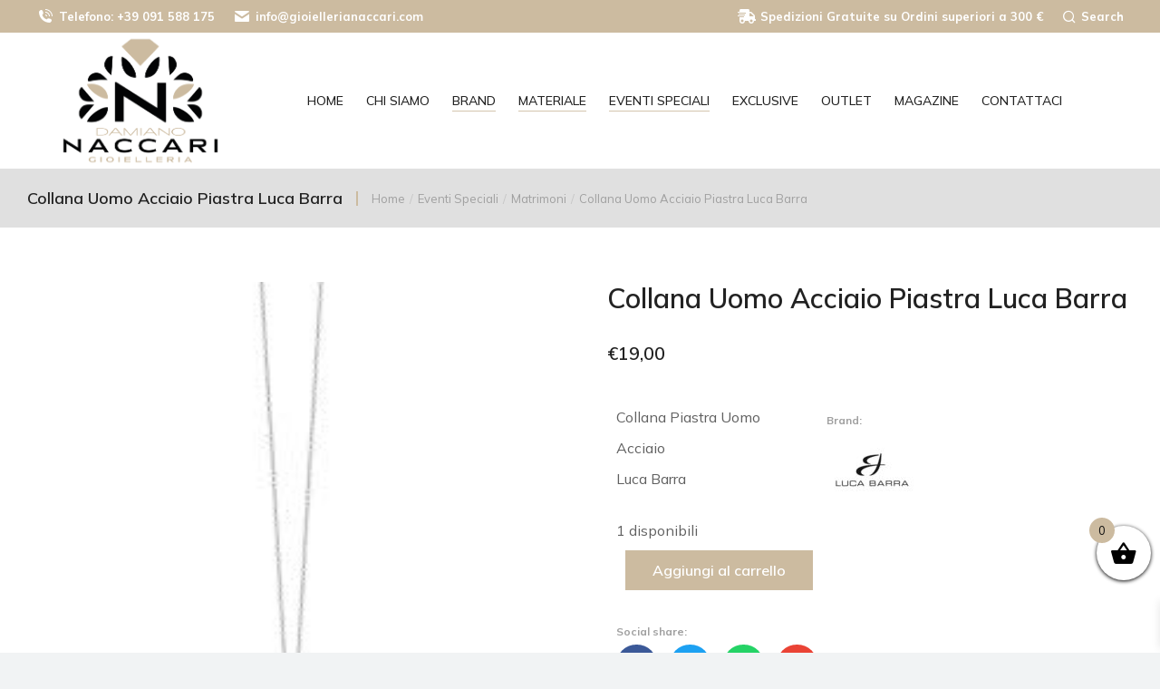

--- FILE ---
content_type: text/html; charset=UTF-8
request_url: https://gioiellerianaccari.com/prodotto/collana-uomo-in-acciaio-con-piastra-ed-elementi-luca-barra/
body_size: 33758
content:
<!DOCTYPE html>
<!--[if !(IE 6) | !(IE 7) | !(IE 8)  ]><!-->
<html lang="it-IT" class="no-js">
<!--<![endif]-->
<head>
	<meta name="google-site-verification" content="5VfHujHyGcfUSXpJq-N0BZl6Jcg5O65s4nb6lDmMKC8" />
	<meta name="facebook-domain-verification" content="quogscr1ve8yi3d9oszq8ramhi4j0h" />
	<!-- Global site tag (gtag.js) - Google Analytics -->
	<script async src="https://www.googletagmanager.com/gtag/js?id=UA-197355959-1"></script>
	<script>
  		window.dataLayer = window.dataLayer || [];
  		function gtag(){dataLayer.push(arguments);}
  		gtag('js', new Date());

  		gtag('config', 'UA-197355959-1');
	</script>

	<meta charset="UTF-8" />
		<meta name="viewport" content="width=device-width, initial-scale=1, maximum-scale=1, user-scalable=0">
			<link rel="profile" href="https://gmpg.org/xfn/11" />
	<meta name='robots' content='index, follow, max-image-preview:large, max-snippet:-1, max-video-preview:-1' />

	<!-- This site is optimized with the Yoast SEO plugin v26.8 - https://yoast.com/product/yoast-seo-wordpress/ -->
	<title>Gioielleria Naccari Damiano - Acquista adesso Collana Uomo Acciaio Piastra Luca Barra</title>
	<meta name="description" content="Collana Piastra Uomo  Acciaio  Luca Barra" />
	<link rel="canonical" href="https://gioiellerianaccari.com/prodotto/collana-uomo-in-acciaio-con-piastra-ed-elementi-luca-barra/" />
	<meta property="og:locale" content="it_IT" />
	<meta property="og:type" content="article" />
	<meta property="og:title" content="Gioielleria Naccari Damiano - Acquista adesso Collana Uomo Acciaio Piastra Luca Barra" />
	<meta property="og:description" content="Collana Piastra Uomo  Acciaio  Luca Barra" />
	<meta property="og:url" content="https://gioiellerianaccari.com/prodotto/collana-uomo-in-acciaio-con-piastra-ed-elementi-luca-barra/" />
	<meta property="og:site_name" content="Gioielleria Naccari Damiano" />
	<meta property="article:modified_time" content="2025-02-11T12:13:28+00:00" />
	<meta property="og:image" content="https://gioiellerianaccari.com/wp-content/uploads/2024/03/ca496.jpg" />
	<meta property="og:image:width" content="224" />
	<meta property="og:image:height" content="224" />
	<meta property="og:image:type" content="image/jpeg" />
	<meta name="twitter:card" content="summary_large_image" />
	<meta name="twitter:label1" content="Tempo di lettura stimato" />
	<meta name="twitter:data1" content="1 minuto" />
	<script type="application/ld+json" class="yoast-schema-graph">{"@context":"https://schema.org","@graph":[{"@type":"WebPage","@id":"https://gioiellerianaccari.com/prodotto/collana-uomo-in-acciaio-con-piastra-ed-elementi-luca-barra/","url":"https://gioiellerianaccari.com/prodotto/collana-uomo-in-acciaio-con-piastra-ed-elementi-luca-barra/","name":"Gioielleria Naccari Damiano - Acquista adesso Collana Uomo Acciaio Piastra Luca Barra","isPartOf":{"@id":"https://gioiellerianaccari.com/#website"},"primaryImageOfPage":{"@id":"https://gioiellerianaccari.com/prodotto/collana-uomo-in-acciaio-con-piastra-ed-elementi-luca-barra/#primaryimage"},"image":{"@id":"https://gioiellerianaccari.com/prodotto/collana-uomo-in-acciaio-con-piastra-ed-elementi-luca-barra/#primaryimage"},"thumbnailUrl":"https://gioiellerianaccari.com/wp-content/uploads/2024/03/ca496.jpg","datePublished":"2024-03-01T14:42:03+00:00","dateModified":"2025-02-11T12:13:28+00:00","description":"Collana Piastra Uomo Acciaio Luca Barra","breadcrumb":{"@id":"https://gioiellerianaccari.com/prodotto/collana-uomo-in-acciaio-con-piastra-ed-elementi-luca-barra/#breadcrumb"},"inLanguage":"it-IT","potentialAction":[{"@type":"ReadAction","target":["https://gioiellerianaccari.com/prodotto/collana-uomo-in-acciaio-con-piastra-ed-elementi-luca-barra/"]}]},{"@type":"ImageObject","inLanguage":"it-IT","@id":"https://gioiellerianaccari.com/prodotto/collana-uomo-in-acciaio-con-piastra-ed-elementi-luca-barra/#primaryimage","url":"https://gioiellerianaccari.com/wp-content/uploads/2024/03/ca496.jpg","contentUrl":"https://gioiellerianaccari.com/wp-content/uploads/2024/03/ca496.jpg","width":224,"height":224},{"@type":"BreadcrumbList","@id":"https://gioiellerianaccari.com/prodotto/collana-uomo-in-acciaio-con-piastra-ed-elementi-luca-barra/#breadcrumb","itemListElement":[{"@type":"ListItem","position":1,"name":"Home","item":"https://gioiellerianaccari.com/"},{"@type":"ListItem","position":2,"name":"Shop","item":"https://gioiellerianaccari.com/shop/"},{"@type":"ListItem","position":3,"name":"Collana Uomo Acciaio Piastra Luca Barra"}]},{"@type":"WebSite","@id":"https://gioiellerianaccari.com/#website","url":"https://gioiellerianaccari.com/","name":"Gioielleria Naccari Damiano","description":"Gioielleria a Palermo dal 1980","publisher":{"@id":"https://gioiellerianaccari.com/#organization"},"potentialAction":[{"@type":"SearchAction","target":{"@type":"EntryPoint","urlTemplate":"https://gioiellerianaccari.com/?s={search_term_string}"},"query-input":{"@type":"PropertyValueSpecification","valueRequired":true,"valueName":"search_term_string"}}],"inLanguage":"it-IT"},{"@type":"Organization","@id":"https://gioiellerianaccari.com/#organization","name":"Gioielleria Damiano Naccari","url":"https://gioiellerianaccari.com/","logo":{"@type":"ImageObject","inLanguage":"it-IT","@id":"https://gioiellerianaccari.com/#/schema/logo/image/","url":"https://gioiellerianaccari.com/wp-content/uploads/2021/04/9AE96BDF-2436-4BA8-B810-0F996869DE9B.jpeg","contentUrl":"https://gioiellerianaccari.com/wp-content/uploads/2021/04/9AE96BDF-2436-4BA8-B810-0F996869DE9B.jpeg","width":1600,"height":1600,"caption":"Gioielleria Damiano Naccari"},"image":{"@id":"https://gioiellerianaccari.com/#/schema/logo/image/"}}]}</script>
	<!-- / Yoast SEO plugin. -->


<link rel='dns-prefetch' href='//capi-automation.s3.us-east-2.amazonaws.com' />
<link rel='dns-prefetch' href='//fonts.googleapis.com' />
<link rel="alternate" type="application/rss+xml" title="Gioielleria Naccari Damiano &raquo; Feed" href="https://gioiellerianaccari.com/feed/" />
<link rel="alternate" type="application/rss+xml" title="Gioielleria Naccari Damiano &raquo; Feed dei commenti" href="https://gioiellerianaccari.com/comments/feed/" />
<link rel="alternate" title="oEmbed (JSON)" type="application/json+oembed" href="https://gioiellerianaccari.com/wp-json/oembed/1.0/embed?url=https%3A%2F%2Fgioiellerianaccari.com%2Fprodotto%2Fcollana-uomo-in-acciaio-con-piastra-ed-elementi-luca-barra%2F" />
<link rel="alternate" title="oEmbed (XML)" type="text/xml+oembed" href="https://gioiellerianaccari.com/wp-json/oembed/1.0/embed?url=https%3A%2F%2Fgioiellerianaccari.com%2Fprodotto%2Fcollana-uomo-in-acciaio-con-piastra-ed-elementi-luca-barra%2F&#038;format=xml" />
<style id='wp-img-auto-sizes-contain-inline-css'>
img:is([sizes=auto i],[sizes^="auto," i]){contain-intrinsic-size:3000px 1500px}
/*# sourceURL=wp-img-auto-sizes-contain-inline-css */
</style>
<style id='wp-emoji-styles-inline-css'>

	img.wp-smiley, img.emoji {
		display: inline !important;
		border: none !important;
		box-shadow: none !important;
		height: 1em !important;
		width: 1em !important;
		margin: 0 0.07em !important;
		vertical-align: -0.1em !important;
		background: none !important;
		padding: 0 !important;
	}
/*# sourceURL=wp-emoji-styles-inline-css */
</style>
<link rel='stylesheet' id='wp-block-library-css' href='https://gioiellerianaccari.com/wp-includes/css/dist/block-library/style.min.css?ver=6.9' media='all' />
<style id='wp-block-library-theme-inline-css'>
.wp-block-audio :where(figcaption){color:#555;font-size:13px;text-align:center}.is-dark-theme .wp-block-audio :where(figcaption){color:#ffffffa6}.wp-block-audio{margin:0 0 1em}.wp-block-code{border:1px solid #ccc;border-radius:4px;font-family:Menlo,Consolas,monaco,monospace;padding:.8em 1em}.wp-block-embed :where(figcaption){color:#555;font-size:13px;text-align:center}.is-dark-theme .wp-block-embed :where(figcaption){color:#ffffffa6}.wp-block-embed{margin:0 0 1em}.blocks-gallery-caption{color:#555;font-size:13px;text-align:center}.is-dark-theme .blocks-gallery-caption{color:#ffffffa6}:root :where(.wp-block-image figcaption){color:#555;font-size:13px;text-align:center}.is-dark-theme :root :where(.wp-block-image figcaption){color:#ffffffa6}.wp-block-image{margin:0 0 1em}.wp-block-pullquote{border-bottom:4px solid;border-top:4px solid;color:currentColor;margin-bottom:1.75em}.wp-block-pullquote :where(cite),.wp-block-pullquote :where(footer),.wp-block-pullquote__citation{color:currentColor;font-size:.8125em;font-style:normal;text-transform:uppercase}.wp-block-quote{border-left:.25em solid;margin:0 0 1.75em;padding-left:1em}.wp-block-quote cite,.wp-block-quote footer{color:currentColor;font-size:.8125em;font-style:normal;position:relative}.wp-block-quote:where(.has-text-align-right){border-left:none;border-right:.25em solid;padding-left:0;padding-right:1em}.wp-block-quote:where(.has-text-align-center){border:none;padding-left:0}.wp-block-quote.is-large,.wp-block-quote.is-style-large,.wp-block-quote:where(.is-style-plain){border:none}.wp-block-search .wp-block-search__label{font-weight:700}.wp-block-search__button{border:1px solid #ccc;padding:.375em .625em}:where(.wp-block-group.has-background){padding:1.25em 2.375em}.wp-block-separator.has-css-opacity{opacity:.4}.wp-block-separator{border:none;border-bottom:2px solid;margin-left:auto;margin-right:auto}.wp-block-separator.has-alpha-channel-opacity{opacity:1}.wp-block-separator:not(.is-style-wide):not(.is-style-dots){width:100px}.wp-block-separator.has-background:not(.is-style-dots){border-bottom:none;height:1px}.wp-block-separator.has-background:not(.is-style-wide):not(.is-style-dots){height:2px}.wp-block-table{margin:0 0 1em}.wp-block-table td,.wp-block-table th{word-break:normal}.wp-block-table :where(figcaption){color:#555;font-size:13px;text-align:center}.is-dark-theme .wp-block-table :where(figcaption){color:#ffffffa6}.wp-block-video :where(figcaption){color:#555;font-size:13px;text-align:center}.is-dark-theme .wp-block-video :where(figcaption){color:#ffffffa6}.wp-block-video{margin:0 0 1em}:root :where(.wp-block-template-part.has-background){margin-bottom:0;margin-top:0;padding:1.25em 2.375em}
/*# sourceURL=/wp-includes/css/dist/block-library/theme.min.css */
</style>
<style id='classic-theme-styles-inline-css'>
/*! This file is auto-generated */
.wp-block-button__link{color:#fff;background-color:#32373c;border-radius:9999px;box-shadow:none;text-decoration:none;padding:calc(.667em + 2px) calc(1.333em + 2px);font-size:1.125em}.wp-block-file__button{background:#32373c;color:#fff;text-decoration:none}
/*# sourceURL=/wp-includes/css/classic-themes.min.css */
</style>
<link rel='stylesheet' id='photoswipe-css' href='https://gioiellerianaccari.com/wp-content/plugins/woocommerce/assets/css/photoswipe/photoswipe.min.css?ver=10.4.3' media='all' />
<link rel='stylesheet' id='photoswipe-default-skin-css' href='https://gioiellerianaccari.com/wp-content/plugins/woocommerce/assets/css/photoswipe/default-skin/default-skin.min.css?ver=10.4.3' media='all' />
<style id='woocommerce-inline-inline-css'>
.woocommerce form .form-row .required { visibility: visible; }
/*# sourceURL=woocommerce-inline-inline-css */
</style>
<link rel='stylesheet' id='woo-variation-swatches-css' href='https://gioiellerianaccari.com/wp-content/plugins/woo-variation-swatches/assets/css/frontend.min.css?ver=1762914802' media='all' />
<style id='woo-variation-swatches-inline-css'>
:root {
--wvs-tick:url("data:image/svg+xml;utf8,%3Csvg filter='drop-shadow(0px 0px 2px rgb(0 0 0 / .8))' xmlns='http://www.w3.org/2000/svg'  viewBox='0 0 30 30'%3E%3Cpath fill='none' stroke='%23ffffff' stroke-linecap='round' stroke-linejoin='round' stroke-width='4' d='M4 16L11 23 27 7'/%3E%3C/svg%3E");

--wvs-cross:url("data:image/svg+xml;utf8,%3Csvg filter='drop-shadow(0px 0px 5px rgb(255 255 255 / .6))' xmlns='http://www.w3.org/2000/svg' width='72px' height='72px' viewBox='0 0 24 24'%3E%3Cpath fill='none' stroke='%23ff0000' stroke-linecap='round' stroke-width='0.6' d='M5 5L19 19M19 5L5 19'/%3E%3C/svg%3E");
--wvs-single-product-item-width:30px;
--wvs-single-product-item-height:30px;
--wvs-single-product-item-font-size:16px}
/*# sourceURL=woo-variation-swatches-inline-css */
</style>
<link rel='stylesheet' id='xoo-wsc-fonts-css' href='https://gioiellerianaccari.com/wp-content/plugins/side-cart-woocommerce/assets/css/xoo-wsc-fonts.css?ver=2.7.2' media='all' />
<link rel='stylesheet' id='xoo-wsc-style-css' href='https://gioiellerianaccari.com/wp-content/plugins/side-cart-woocommerce/assets/css/xoo-wsc-style.css?ver=2.7.2' media='all' />
<style id='xoo-wsc-style-inline-css'>



 

.xoo-wsc-footer{
	background-color: #ffffff;
	color: #000000;
	padding: 10px 20px;
	box-shadow: 0 -5px 10px #0000001a;
}

.xoo-wsc-footer, .xoo-wsc-footer a, .xoo-wsc-footer .amount{
	font-size: 18px;
}

.xoo-wsc-btn .amount{
	color: #000000}

.xoo-wsc-btn:hover .amount{
	color: #000000;
}

.xoo-wsc-ft-buttons-cont{
	grid-template-columns: auto;
}

.xoo-wsc-basket{
	bottom: 12px;
	right: 0px;
	background-color: #ffffff;
	color: #000000;
	box-shadow: 0 1px 4px 0;
	border-radius: 50%;
	display: flex;
	width: 60px;
	height: 60px;
}


.xoo-wsc-bki{
	font-size: 30px}

.xoo-wsc-items-count{
	top: -9px;
	left: -8px;
}

.xoo-wsc-items-count, .xoo-wsch-items-count{
	background-color: #ccbba0;
	color: #0f0f0f;
}

.xoo-wsc-container, .xoo-wsc-slider{
	max-width: 320px;
	right: -320px;
	top: 0;bottom: 0;
	bottom: 0;
	font-family: }


.xoo-wsc-cart-active .xoo-wsc-container, .xoo-wsc-slider-active .xoo-wsc-slider{
	right: 0;
}


.xoo-wsc-cart-active .xoo-wsc-basket{
	right: 320px;
}

.xoo-wsc-slider{
	right: -320px;
}

span.xoo-wsch-close {
    font-size: 16px;
}

	.xoo-wsch-top{
		justify-content: center;
	}
	span.xoo-wsch-close {
	    right: 10px;
	}

.xoo-wsch-text{
	font-size: 20px;
}

.xoo-wsc-header{
	color: #000000;
	background-color: #ffffff;
	border-bottom: 2px solid #eee;
	padding: 15px 15px;
}


.xoo-wsc-body{
	background-color: #ffffff;
}

.xoo-wsc-products:not(.xoo-wsc-pattern-card), .xoo-wsc-products:not(.xoo-wsc-pattern-card) span.amount, .xoo-wsc-products:not(.xoo-wsc-pattern-card) a{
	font-size: 16px;
	color: #000000;
}

.xoo-wsc-products:not(.xoo-wsc-pattern-card) .xoo-wsc-product{
	padding: 20px 15px;
	margin: 0;
	border-radius: 0px;
	box-shadow: 0 0;
	background-color: transparent;
}

.xoo-wsc-sum-col{
	justify-content: center;
}


/** Shortcode **/
.xoo-wsc-sc-count{
	background-color: #000000;
	color: #ffffff;
}

.xoo-wsc-sc-bki{
	font-size: 28px;
	color: #000000;
}
.xoo-wsc-sc-cont{
	color: #000000;
}


.xoo-wsc-product dl.variation {
	display: block;
}


.xoo-wsc-product-cont{
	padding: 10px 10px;
}

.xoo-wsc-products:not(.xoo-wsc-pattern-card) .xoo-wsc-img-col{
	width: 30%;
}

.xoo-wsc-pattern-card .xoo-wsc-img-col img{
	max-width: 100%;
	height: auto;
}

.xoo-wsc-products:not(.xoo-wsc-pattern-card) .xoo-wsc-sum-col{
	width: 70%;
}

.xoo-wsc-pattern-card .xoo-wsc-product-cont{
	width: 50% 
}

@media only screen and (max-width: 600px) {
	.xoo-wsc-pattern-card .xoo-wsc-product-cont  {
		width: 50%;
	}
}


.xoo-wsc-pattern-card .xoo-wsc-product{
	border: 0;
	box-shadow: 0px 10px 15px -12px #0000001a;
}


.xoo-wsc-sm-front{
	background-color: #eee;
}
.xoo-wsc-pattern-card, .xoo-wsc-sm-front{
	border-bottom-left-radius: 5px;
	border-bottom-right-radius: 5px;
}
.xoo-wsc-pattern-card, .xoo-wsc-img-col img, .xoo-wsc-img-col, .xoo-wsc-sm-back-cont{
	border-top-left-radius: 5px;
	border-top-right-radius: 5px;
}
.xoo-wsc-sm-back{
	background-color: #fff;
}
.xoo-wsc-pattern-card, .xoo-wsc-pattern-card a, .xoo-wsc-pattern-card .amount{
	font-size: 16px;
}

.xoo-wsc-sm-front, .xoo-wsc-sm-front a, .xoo-wsc-sm-front .amount{
	color: #000;
}

.xoo-wsc-sm-back, .xoo-wsc-sm-back a, .xoo-wsc-sm-back .amount{
	color: #000;
}


.magictime {
    animation-duration: 0.5s;
}



span.xoo-wsch-items-count{
	height: 20px;
	line-height: 20px;
	width: 20px;
}

span.xoo-wsch-icon{
	font-size: 30px
}

.xoo-wsc-smr-del{
	font-size: 16px
}.xoo-wsc-basket{
bottom:70px !important;
}

/*# sourceURL=xoo-wsc-style-inline-css */
</style>
<link rel='stylesheet' id='the7-font-css' href='https://gioiellerianaccari.com/wp-content/themes/dt-the7/fonts/icomoon-the7-font/icomoon-the7-font.min.css?ver=14.2.0' media='all' />
<link rel='stylesheet' id='the7-awesome-fonts-css' href='https://gioiellerianaccari.com/wp-content/themes/dt-the7/fonts/FontAwesome/css/all.min.css?ver=14.2.0' media='all' />
<link rel='stylesheet' id='the7-the7-feather-css' href='https://gioiellerianaccari.com/wp-content/uploads/smile_fonts/the7-feather/the7-feather.css?ver=6.9' media='all' />
<link rel='stylesheet' id='elementor-frontend-css' href='https://gioiellerianaccari.com/wp-content/plugins/elementor/assets/css/frontend.min.css?ver=3.34.2' media='all' />
<style id='elementor-frontend-inline-css'>
.elementor-kit-29853{--e-global-color-78861a0:#CEC4BC;--e-global-color-1f6a3f9:#000000;--e-global-color-721d0f3:#FFFFFFA1;--e-global-color-6bf4092:#0000001F;--e-global-typography-primary-font-family:"Muli";--e-global-typography-primary-font-weight:400;--e-global-typography-primary-line-height:1.2em;--e-global-typography-secondary-font-family:"Muli";--e-global-typography-secondary-font-size:16px;--e-global-typography-secondary-font-weight:400;--e-global-typography-secondary-line-height:1.2em;--e-global-typography-text-font-family:"Muli";--e-global-typography-text-font-size:16px;--e-global-typography-text-font-weight:400;--e-global-typography-text-line-height:1.5em;--e-global-typography-accent-font-family:"Muli";--e-global-typography-accent-font-size:14px;--e-global-typography-accent-font-weight:400;--e-global-typography-accent-line-height:1em;--e-global-typography-1da27c5-font-family:"Muli";--e-global-typography-1da27c5-font-size:18px;--e-global-typography-1da27c5-font-weight:400;--e-global-typography-1da27c5-line-height:1.4em;--e-global-typography-b23a380-font-family:"Muli";--e-global-typography-b23a380-font-size:22px;--e-global-typography-b23a380-font-weight:400;--e-global-typography-b23a380-line-height:1.4em;--e-global-typography-5a7cb72-font-family:"Muli";--e-global-typography-5a7cb72-font-size:16px;--e-global-typography-5a7cb72-font-weight:600;--e-global-typography-5a7cb72-line-height:1.3em;--e-global-typography-b25d8d0-font-family:"Muli";--e-global-typography-b25d8d0-font-size:13px;--e-global-typography-b25d8d0-font-weight:500;--e-global-typography-b25d8d0-line-height:1em;--e-global-typography-a6bcb33-font-family:"Muli";--e-global-typography-a6bcb33-font-size:14px;--e-global-typography-a6bcb33-font-weight:500;--e-global-typography-a6bcb33-line-height:1em;--e-global-typography-e8748b0-font-family:"Muli";--e-global-typography-e8748b0-font-size:16px;--e-global-typography-e8748b0-font-weight:500;--e-global-typography-e8748b0-line-height:1em;}.elementor-kit-29853 e-page-transition{background-color:#FFBC7D;}.elementor-section.elementor-section-boxed > .elementor-container{max-width:1300px;}.e-con{--container-max-width:1300px;}.elementor-widget:not(:last-child){margin-block-end:20px;}.elementor-element{--widgets-spacing:20px 20px;--widgets-spacing-row:20px;--widgets-spacing-column:20px;}{}h1.entry-title{display:var(--page-title-display);}@media(max-width:1024px){.elementor-kit-29853{--e-global-typography-b23a380-font-size:20px;}.elementor-section.elementor-section-boxed > .elementor-container{max-width:1024px;}.e-con{--container-max-width:1024px;}}@media(max-width:767px){.elementor-kit-29853{--e-global-typography-1da27c5-font-size:16px;--e-global-typography-1da27c5-line-height:1.5em;--e-global-typography-b23a380-font-size:18px;}.elementor-section.elementor-section-boxed > .elementor-container{max-width:1300px;}.e-con{--container-max-width:1300px;}}
.elementor-2818 .elementor-element.elementor-element-b9fdd5a:not(.elementor-motion-effects-element-type-background), .elementor-2818 .elementor-element.elementor-element-b9fdd5a > .elementor-motion-effects-container > .elementor-motion-effects-layer{background-color:var( --e-global-color-6bf4092 );}.elementor-2818 .elementor-element.elementor-element-b9fdd5a{transition:background 0.3s, border 0.3s, border-radius 0.3s, box-shadow 0.3s;padding:5px 30px 5px 30px;}.elementor-2818 .elementor-element.elementor-element-b9fdd5a > .elementor-background-overlay{transition:background 0.3s, border-radius 0.3s, opacity 0.3s;}.elementor-bc-flex-widget .elementor-2818 .elementor-element.elementor-element-3cf8419.elementor-column .elementor-widget-wrap{align-items:center;}.elementor-2818 .elementor-element.elementor-element-3cf8419.elementor-column.elementor-element[data-element_type="column"] > .elementor-widget-wrap.elementor-element-populated{align-content:center;align-items:center;}.elementor-2818 .elementor-element.elementor-element-3cf8419.elementor-column > .elementor-widget-wrap{justify-content:flex-start;}.elementor-2818 .elementor-element.elementor-element-3cf8419 > .elementor-element-populated{transition:background 0.3s, border 0.3s, border-radius 0.3s, box-shadow 0.3s;padding:16px 0px 16px 0px;}.elementor-2818 .elementor-element.elementor-element-3cf8419 > .elementor-element-populated > .elementor-background-overlay{transition:background 0.3s, border-radius 0.3s, opacity 0.3s;}.elementor-2818 .elementor-element.elementor-element-8048220{width:auto;max-width:auto;text-align:start;}.elementor-2818 .elementor-element.elementor-element-8048220 .elementor-heading-title{font-family:var( --e-global-typography-the7_h5-font-family ), sans-serif;font-size:var( --e-global-typography-the7_h5-font-size );font-weight:var( --e-global-typography-the7_h5-font-weight );text-transform:var( --e-global-typography-the7_h5-text-transform );line-height:var( --e-global-typography-the7_h5-line-height );}.elementor-2818 .elementor-element.elementor-element-e79ef7d{--divider-border-style:solid;--divider-color:var( --e-global-color-the7_accent );--divider-border-width:16px;width:auto;max-width:auto;}.elementor-2818 .elementor-element.elementor-element-e79ef7d > .elementor-widget-container{margin:0px 15px 0px 15px;}.elementor-2818 .elementor-element.elementor-element-e79ef7d .elementor-divider-separator{width:2px;}.elementor-2818 .elementor-element.elementor-element-e79ef7d .elementor-divider{padding-block-start:0px;padding-block-end:0px;}.elementor-2818 .elementor-element.elementor-element-39a2270 .breadcrumbs{flex-flow:wrap;justify-content:flex-start;font-family:var( --e-global-typography-the7_small_size-font-family ), sans-serif;font-size:var( --e-global-typography-the7_small_size-font-size );font-weight:var( --e-global-typography-the7_small_size-font-weight );text-transform:var( --e-global-typography-the7_small_size-text-transform );line-height:var( --e-global-typography-the7_small_size-line-height );color:var( --e-global-color-the7_content_secondary_text_color );}.elementor-2818 .elementor-element.elementor-element-39a2270{width:auto;max-width:auto;}.elementor-2818 .elementor-element.elementor-element-39a2270 .breadcrumbs li.current:last-child{display:inline-flex;}.elementor-2818 .elementor-element.elementor-element-39a2270 .breadcrumbs li > a{color:var( --e-global-color-the7_content_secondary_text_color );}.elementor-2818 .elementor-element.elementor-element-39a2270 .breadcrumbs li:not(:first-child):before, .elementor-2818 .elementor-element.elementor-element-39a2270 .breadcrumbs li:not(:first-child) i{color:var( --e-global-color-6bf4092 );}.elementor-2818 .elementor-element.elementor-element-39a2270 .breadcrumbs li:not(:first-child) svg{fill:var( --e-global-color-6bf4092 );color:var( --e-global-color-6bf4092 );}.elementor-2818 .elementor-element.elementor-element-39a2270 .breadcrumbs li:not(:first-child):before, .elementor-2818 .elementor-element.elementor-element-39a2270 .breadcrumbs li:not(:first-child) i, .elementor-2818 .elementor-element.elementor-element-39a2270 .breadcrumbs li:not(:first-child) svg{margin:0 5px;}.elementor-theme-builder-content-area{height:400px;}.elementor-location-header:before, .elementor-location-footer:before{content:"";display:table;clear:both;}@media(max-width:1024px){.elementor-2818 .elementor-element.elementor-element-3cf8419.elementor-column > .elementor-widget-wrap{justify-content:center;}.elementor-2818 .elementor-element.elementor-element-8048220{text-align:center;}.elementor-2818 .elementor-element.elementor-element-8048220 .elementor-heading-title{font-size:var( --e-global-typography-the7_h5-font-size );line-height:var( --e-global-typography-the7_h5-line-height );}.elementor-2818 .elementor-element.elementor-element-39a2270 .breadcrumbs{font-size:var( --e-global-typography-the7_small_size-font-size );line-height:var( --e-global-typography-the7_small_size-line-height );}}@media(max-width:1024px) and (min-width:768px){.elementor-2818 .elementor-element.elementor-element-3cf8419{width:100%;}}@media(max-width:767px){.elementor-2818 .elementor-element.elementor-element-3cf8419{width:100%;}.elementor-2818 .elementor-element.elementor-element-8048220{width:100%;max-width:100%;}.elementor-2818 .elementor-element.elementor-element-8048220 .elementor-heading-title{font-size:var( --e-global-typography-the7_h5-font-size );line-height:var( --e-global-typography-the7_h5-line-height );}.elementor-2818 .elementor-element.elementor-element-39a2270 .breadcrumbs{font-size:var( --e-global-typography-the7_small_size-font-size );line-height:var( --e-global-typography-the7_small_size-line-height );}}
.elementor-20841 .elementor-element.elementor-element-c9b74d5 > .elementor-container > .elementor-column > .elementor-widget-wrap{align-content:center;align-items:center;}.elementor-20841 .elementor-element.elementor-element-c9b74d5{overflow:hidden;margin-top:0px;margin-bottom:0px;padding:0px 0px 0px 0px;}.elementor-bc-flex-widget .elementor-20841 .elementor-element.elementor-element-9d3e1e4.elementor-column .elementor-widget-wrap{align-items:center;}.elementor-20841 .elementor-element.elementor-element-9d3e1e4.elementor-column.elementor-element[data-element_type="column"] > .elementor-widget-wrap.elementor-element-populated{align-content:center;align-items:center;}.elementor-20841 .elementor-element.elementor-element-9d3e1e4.elementor-column > .elementor-widget-wrap{justify-content:center;}.elementor-20841 .elementor-element.elementor-element-9d3e1e4{max-width:initial;flex:none;min-width:25px;}.elementor-20841 .elementor-element.elementor-element-d11996e > .elementor-container > .elementor-column > .elementor-widget-wrap{align-content:flex-start;align-items:flex-start;}.elementor-20841 .elementor-element.elementor-element-d11996e:not(.elementor-motion-effects-element-type-background), .elementor-20841 .elementor-element.elementor-element-d11996e > .elementor-motion-effects-container > .elementor-motion-effects-layer{background-color:var( --e-global-color-1f6a3f9 );}.elementor-20841 .elementor-element.elementor-element-d11996e{transition:background 0.3s, border 0.3s, border-radius 0.3s, box-shadow 0.3s;padding:30px 0px 0px 0px;}.elementor-20841 .elementor-element.elementor-element-d11996e > .elementor-background-overlay{transition:background 0.3s, border-radius 0.3s, opacity 0.3s;}.elementor-20841 .elementor-element.elementor-element-acb0ff6{--spacer-size:25px;}.elementor-20841 .elementor-element.elementor-element-49f855e > .elementor-widget-container{margin:0px 0px 10px 0px;}.elementor-20841 .elementor-element.elementor-element-49f855e .elementor-heading-title{font-family:var( --e-global-typography-the7_h6-font-family ), sans-serif;font-size:var( --e-global-typography-the7_h6-font-size );font-weight:var( --e-global-typography-the7_h6-font-weight );text-transform:var( --e-global-typography-the7_h6-text-transform );line-height:var( --e-global-typography-the7_h6-line-height );color:var( --e-global-color-the7_accent );}.elementor-20841 .elementor-element.elementor-element-eaac699 .elementor-heading-title{font-family:var( --e-global-typography-the7_h3-font-family ), sans-serif;font-size:var( --e-global-typography-the7_h3-font-size );font-weight:var( --e-global-typography-the7_h3-font-weight );text-transform:var( --e-global-typography-the7_h3-text-transform );line-height:var( --e-global-typography-the7_h3-line-height );color:#FFFFFF;}.elementor-20841 .elementor-element.elementor-element-ded571c{--spacer-size:20px;}.elementor-20841 .elementor-element.elementor-element-b45cea2{text-align:start;font-family:var( --e-global-typography-the7_normal_size-font-family ), sans-serif;font-size:var( --e-global-typography-the7_normal_size-font-size );font-weight:var( --e-global-typography-the7_normal_size-font-weight );text-transform:var( --e-global-typography-the7_normal_size-text-transform );line-height:var( --e-global-typography-the7_normal_size-line-height );color:var( --e-global-color-721d0f3 );--textColor:var( --e-global-color-721d0f3 );}.elementor-20841 .elementor-element.elementor-element-4e2a8d2{--grid-template-columns:repeat(4, auto);--icon-size:16px;--grid-column-gap:10px;--grid-row-gap:0px;}.elementor-20841 .elementor-element.elementor-element-4e2a8d2 .elementor-widget-container{text-align:left;}.elementor-20841 .elementor-element.elementor-element-4e2a8d2 .elementor-social-icon{background-color:var( --e-global-color-the7_accent );--icon-padding:0.8em;}.elementor-20841 .elementor-element.elementor-element-4e2a8d2 .elementor-social-icon i{color:#FFFFFF;}.elementor-20841 .elementor-element.elementor-element-4e2a8d2 .elementor-social-icon svg{fill:#FFFFFF;}.elementor-20841 .elementor-element.elementor-element-4e2a8d2 .elementor-icon{border-radius:0px 0px 0px 0px;}.elementor-20841 .elementor-element.elementor-element-12294c2 > .elementor-widget-container{margin:0px 0px 10px 0px;}.elementor-20841 .elementor-element.elementor-element-12294c2 .elementor-heading-title{font-family:var( --e-global-typography-the7_h6-font-family ), sans-serif;font-size:var( --e-global-typography-the7_h6-font-size );font-weight:var( --e-global-typography-the7_h6-font-weight );text-transform:var( --e-global-typography-the7_h6-text-transform );line-height:var( --e-global-typography-the7_h6-line-height );color:var( --e-global-color-the7_accent );}.elementor-20841 .elementor-element.elementor-element-22b5a43{width:auto;max-width:auto;--e-nav-menu-horizontal-menu-item-margin:calc( 30px / 2 );}.elementor-20841 .elementor-element.elementor-element-22b5a43 .elementor-nav-menu--main .elementor-item{color:#FFFFFF54;fill:#FFFFFF54;padding-left:0px;padding-right:0px;padding-top:4px;padding-bottom:4px;}.elementor-20841 .elementor-element.elementor-element-22b5a43 .elementor-nav-menu--main .elementor-item:hover,
					.elementor-20841 .elementor-element.elementor-element-22b5a43 .elementor-nav-menu--main .elementor-item.elementor-item-active,
					.elementor-20841 .elementor-element.elementor-element-22b5a43 .elementor-nav-menu--main .elementor-item.highlighted,
					.elementor-20841 .elementor-element.elementor-element-22b5a43 .elementor-nav-menu--main .elementor-item:focus{color:#FFFFFF;fill:#FFFFFF;}.elementor-20841 .elementor-element.elementor-element-22b5a43 .elementor-nav-menu--main .elementor-item.elementor-item-active{color:#FFFFFF;}.elementor-20841 .elementor-element.elementor-element-22b5a43 .elementor-nav-menu--main:not(.elementor-nav-menu--layout-horizontal) .elementor-nav-menu > li:not(:last-child){margin-bottom:30px;}.elementor-20841 .elementor-element.elementor-element-88423db > .elementor-widget-container{margin:0px 0px 10px 0px;}.elementor-20841 .elementor-element.elementor-element-88423db .elementor-heading-title{font-family:var( --e-global-typography-the7_h6-font-family ), sans-serif;font-size:var( --e-global-typography-the7_h6-font-size );font-weight:var( --e-global-typography-the7_h6-font-weight );text-transform:var( --e-global-typography-the7_h6-text-transform );line-height:var( --e-global-typography-the7_h6-line-height );color:var( --e-global-color-the7_accent );}.elementor-20841 .elementor-element.elementor-element-49de378{width:auto;max-width:auto;--e-nav-menu-horizontal-menu-item-margin:calc( 30px / 2 );}.elementor-20841 .elementor-element.elementor-element-49de378 .elementor-nav-menu--main .elementor-item{color:#FFFFFF54;fill:#FFFFFF54;padding-left:0px;padding-right:0px;padding-top:4px;padding-bottom:4px;}.elementor-20841 .elementor-element.elementor-element-49de378 .elementor-nav-menu--main .elementor-item:hover,
					.elementor-20841 .elementor-element.elementor-element-49de378 .elementor-nav-menu--main .elementor-item.elementor-item-active,
					.elementor-20841 .elementor-element.elementor-element-49de378 .elementor-nav-menu--main .elementor-item.highlighted,
					.elementor-20841 .elementor-element.elementor-element-49de378 .elementor-nav-menu--main .elementor-item:focus{color:#FFFFFF;fill:#FFFFFF;}.elementor-20841 .elementor-element.elementor-element-49de378 .elementor-nav-menu--main .elementor-item.elementor-item-active{color:#FFFFFF;}.elementor-20841 .elementor-element.elementor-element-49de378 .elementor-nav-menu--main:not(.elementor-nav-menu--layout-horizontal) .elementor-nav-menu > li:not(:last-child){margin-bottom:30px;}.elementor-20841 .elementor-element.elementor-element-15da0df{--spacer-size:20px;}.elementor-bc-flex-widget .elementor-20841 .elementor-element.elementor-element-3363307.elementor-column .elementor-widget-wrap{align-items:center;}.elementor-20841 .elementor-element.elementor-element-3363307.elementor-column.elementor-element[data-element_type="column"] > .elementor-widget-wrap.elementor-element-populated{align-content:center;align-items:center;}.elementor-20841 .elementor-element.elementor-element-3363307.elementor-column > .elementor-widget-wrap{justify-content:center;}.elementor-20841 .elementor-element.elementor-element-9cf5f96 > .elementor-container > .elementor-column > .elementor-widget-wrap{align-content:flex-start;align-items:flex-start;}.elementor-20841 .elementor-element.elementor-element-fd152a8 > .elementor-widget-container{margin:0px 0px 10px 0px;}.elementor-20841 .elementor-element.elementor-element-fd152a8 .elementor-heading-title{font-family:var( --e-global-typography-the7_h6-font-family ), sans-serif;font-size:var( --e-global-typography-the7_h6-font-size );font-weight:var( --e-global-typography-the7_h6-font-weight );text-transform:var( --e-global-typography-the7_h6-text-transform );line-height:var( --e-global-typography-the7_h6-line-height );color:var( --e-global-color-the7_accent );}.elementor-20841 .elementor-element.elementor-element-aa9e649:not(.elementor-motion-effects-element-type-background), .elementor-20841 .elementor-element.elementor-element-aa9e649 > .elementor-motion-effects-container > .elementor-motion-effects-layer{background-color:var( --e-global-color-1f6a3f9 );}.elementor-20841 .elementor-element.elementor-element-aa9e649{transition:background 0.3s, border 0.3s, border-radius 0.3s, box-shadow 0.3s;}.elementor-20841 .elementor-element.elementor-element-aa9e649 > .elementor-background-overlay{transition:background 0.3s, border-radius 0.3s, opacity 0.3s;}.elementor-bc-flex-widget .elementor-20841 .elementor-element.elementor-element-17589fb.elementor-column .elementor-widget-wrap{align-items:center;}.elementor-20841 .elementor-element.elementor-element-17589fb.elementor-column.elementor-element[data-element_type="column"] > .elementor-widget-wrap.elementor-element-populated{align-content:center;align-items:center;}.elementor-20841 .elementor-element.elementor-element-ca8847b{width:auto;max-width:auto;text-align:center;}.elementor-20841 .elementor-element.elementor-element-ca8847b .elementor-heading-title{color:#FFFFFF54;}.elementor-bc-flex-widget .elementor-20841 .elementor-element.elementor-element-9923324.elementor-column .elementor-widget-wrap{align-items:center;}.elementor-20841 .elementor-element.elementor-element-9923324.elementor-column.elementor-element[data-element_type="column"] > .elementor-widget-wrap.elementor-element-populated{align-content:center;align-items:center;}.elementor-20841 .elementor-element.elementor-element-9923324.elementor-column > .elementor-widget-wrap{justify-content:flex-end;}.elementor-20841 .elementor-element.elementor-element-a8c7043{width:auto;max-width:auto;text-align:center;}.elementor-20841 .elementor-element.elementor-element-a8c7043 .elementor-heading-title{color:#FFFFFF54;}.elementor-theme-builder-content-area{height:400px;}.elementor-location-header:before, .elementor-location-footer:before{content:"";display:table;clear:both;}@media(min-width:768px){.elementor-20841 .elementor-element.elementor-element-9d3e1e4{width:100%;}.elementor-20841 .elementor-element.elementor-element-6f85b05{width:25%;}.elementor-20841 .elementor-element.elementor-element-b3ca51d{width:40%;}.elementor-20841 .elementor-element.elementor-element-3363307{width:34.333%;}}@media(max-width:1024px) and (min-width:768px){.elementor-20841 .elementor-element.elementor-element-6f85b05{width:50%;}.elementor-20841 .elementor-element.elementor-element-b3ca51d{width:50%;}.elementor-20841 .elementor-element.elementor-element-3363307{width:100%;}.elementor-20841 .elementor-element.elementor-element-17589fb{width:100%;}.elementor-20841 .elementor-element.elementor-element-9923324{width:100%;}}@media(max-width:1024px){.elementor-20841 .elementor-element.elementor-element-49f855e .elementor-heading-title{font-size:var( --e-global-typography-the7_h6-font-size );line-height:var( --e-global-typography-the7_h6-line-height );}.elementor-20841 .elementor-element.elementor-element-eaac699 .elementor-heading-title{font-size:var( --e-global-typography-the7_h3-font-size );line-height:var( --e-global-typography-the7_h3-line-height );}.elementor-20841 .elementor-element.elementor-element-b45cea2{font-size:var( --e-global-typography-the7_normal_size-font-size );line-height:var( --e-global-typography-the7_normal_size-line-height );}.elementor-20841 .elementor-element.elementor-element-12294c2 .elementor-heading-title{font-size:var( --e-global-typography-the7_h6-font-size );line-height:var( --e-global-typography-the7_h6-line-height );}.elementor-20841 .elementor-element.elementor-element-88423db .elementor-heading-title{font-size:var( --e-global-typography-the7_h6-font-size );line-height:var( --e-global-typography-the7_h6-line-height );}.elementor-20841 .elementor-element.elementor-element-fd152a8 .elementor-heading-title{font-size:var( --e-global-typography-the7_h6-font-size );line-height:var( --e-global-typography-the7_h6-line-height );}.elementor-20841 .elementor-element.elementor-element-17589fb.elementor-column > .elementor-widget-wrap{justify-content:center;}.elementor-20841 .elementor-element.elementor-element-17589fb > .elementor-element-populated{padding:30px 30px 20px 30px;}.elementor-20841 .elementor-element.elementor-element-9923324.elementor-column > .elementor-widget-wrap{justify-content:center;}.elementor-20841 .elementor-element.elementor-element-9923324 > .elementor-element-populated{padding:10px 30px 30px 30px;}}@media(max-width:767px){.elementor-20841 .elementor-element.elementor-element-49f855e .elementor-heading-title{font-size:var( --e-global-typography-the7_h6-font-size );line-height:var( --e-global-typography-the7_h6-line-height );}.elementor-20841 .elementor-element.elementor-element-eaac699 .elementor-heading-title{font-size:var( --e-global-typography-the7_h3-font-size );line-height:var( --e-global-typography-the7_h3-line-height );}.elementor-20841 .elementor-element.elementor-element-b45cea2{font-size:var( --e-global-typography-the7_normal_size-font-size );line-height:var( --e-global-typography-the7_normal_size-line-height );}.elementor-20841 .elementor-element.elementor-element-12294c2 .elementor-heading-title{font-size:var( --e-global-typography-the7_h6-font-size );line-height:var( --e-global-typography-the7_h6-line-height );}.elementor-20841 .elementor-element.elementor-element-22b5a43{width:initial;max-width:initial;--e-nav-menu-horizontal-menu-item-margin:calc( 15px / 2 );}.elementor-20841 .elementor-element.elementor-element-22b5a43 .elementor-nav-menu--main:not(.elementor-nav-menu--layout-horizontal) .elementor-nav-menu > li:not(:last-child){margin-bottom:15px;}.elementor-20841 .elementor-element.elementor-element-88423db .elementor-heading-title{font-size:var( --e-global-typography-the7_h6-font-size );line-height:var( --e-global-typography-the7_h6-line-height );}.elementor-20841 .elementor-element.elementor-element-49de378{width:initial;max-width:initial;--e-nav-menu-horizontal-menu-item-margin:calc( 15px / 2 );}.elementor-20841 .elementor-element.elementor-element-49de378 .elementor-nav-menu--main:not(.elementor-nav-menu--layout-horizontal) .elementor-nav-menu > li:not(:last-child){margin-bottom:15px;}.elementor-20841 .elementor-element.elementor-element-fd152a8 .elementor-heading-title{font-size:var( --e-global-typography-the7_h6-font-size );line-height:var( --e-global-typography-the7_h6-line-height );}.elementor-20841 .elementor-element.elementor-element-ca8847b{text-align:center;}.elementor-20841 .elementor-element.elementor-element-a8c7043{text-align:center;}}/* Start custom CSS *//* FASCIA GIALLA */
.marquee-wrapper {
  width: 100%;
  overflow: hidden;
  background-color: #ffc439; /* Giallo PayPal */
  padding: 8px 0;
}

/* STRISCIA IN MOVIMENTO */
.marquee {
  display: flex;
  width: max-content;
  animation: marquee-loop 18s linear infinite;
  align-items: center;
}

/* CONTENUTO */
.marquee-content {
  display: inline-flex;
  align-items: center;
  gap: 10px;

  padding: 0 32px;

  font-size: 15px;
  font-weight: 600;
  color: #003087; /* Blu PayPal */
  white-space: nowrap;
  flex-shrink: 0;
}

/* LOOP INFINITO */
@keyframes marquee-loop {
  0% {
    transform: translateX(0);
  }
  100% {
    transform: translateX(-50%);
  }
}

/* LOGO PAYPAL SVG */
.paypal-logo svg {
  height: 20px;
  width: auto;
  display: block;
}

/* MOBILE */
@media (max-width: 768px) {
  .marquee {
    animation-duration: 14s;
  }

  .marquee-content {
    font-size: 14px;
    padding: 0 24px;
  }

  .paypal-logo svg {
    height: 18px;
  }
}/* End custom CSS */
.elementor-27270 .elementor-element.elementor-element-09150fb{margin-top:30px;margin-bottom:0px;}.elementor-27270 .elementor-element.elementor-element-178f410{--thumbs-items:4;--gallery-ratio:1;--gallery-spacing:10px;--thumbs-spacing:10px;}.elementor-27270 .elementor-element.elementor-element-178f410 .dt-product-gallery:before{padding-bottom:calc( 1 * 100% );}.elementor-27270 .elementor-element.elementor-element-178f410 .dt-product-gallery .dt-product-gallery-wrap{position:absolute;}.elementor-27270 .elementor-element.elementor-element-178f410 .dt-product-thumbs .slides li .slide-wrapper{padding-bottom:calc( 0.66 * 100% );}.elementor-27270 .elementor-element.elementor-element-178f410 .thumb-position-right .dt-product-thumbs{margin-left:10px;}.elementor-27270 .elementor-element.elementor-element-178f410 .thumb-position-left .dt-product-thumbs{margin-right:10px;}.elementor-27270 .elementor-element.elementor-element-178f410 .thumb-position-bottom .dt-product-thumbs{margin-top:10px;}.elementor-27270 .elementor-element.elementor-element-178f410 .thumb-position-bottom .dt-product-thumbs .slides li{margin-right:10px !important;}.elementor-27270 .elementor-element.elementor-element-178f410 .thumb-position-left .dt-product-thumbs .slides li{margin-bottom:10px;}.elementor-27270 .elementor-element.elementor-element-178f410 .thumb-position-right .dt-product-thumbs .slides li{margin-bottom:10px;}.elementor-27270 .elementor-element.elementor-element-178f410  .dt-product-gallery .flex-direction-nav > li > a{font-size:28px;}.elementor-27270 .elementor-element.elementor-element-178f410  .dt-product-gallery .flex-direction-nav > li > a svg{min-width:28px;min-height:28px;}.elementor-27270 .elementor-element.elementor-element-178f410 .dt-product-gallery .flex-direction-nav > .flex-nav-prev{left:0px;}.elementor-27270 .elementor-element.elementor-element-178f410 .dt-product-gallery .flex-direction-nav > .flex-nav-next{right:0px;}.elementor-27270 .elementor-element.elementor-element-178f410 .dt-product-thumbs .flex-direction-nav > li > a{font-size:20px;}.elementor-27270 .elementor-element.elementor-element-178f410 .dt-product-thumbs .flex-direction-nav > li > a svg{min-width:20px;min-height:20px;}.elementor-27270 .elementor-element.elementor-element-178f410 .dt-product-thumbs .flex-direction-nav > .flex-nav-prev{left:0px;}.elementor-27270 .elementor-element.elementor-element-178f410 .dt-product-thumbs .flex-direction-nav > .flex-nav-next{right:0px;}.elementor-27270 .elementor-element.elementor-element-178f410 .flex-direction-nav > li > a{color:#00000040;}.elementor-27270 .elementor-element.elementor-element-178f410 .flex-direction-nav > li > a svg{fill:#00000040;color:#00000040;}.elementor-27270 .elementor-element.elementor-element-178f410 .flex-direction-nav > li > a:hover{color:var( --e-global-color-the7_accent );}.elementor-27270 .elementor-element.elementor-element-178f410 .flex-direction-nav > li > a:hover svg{fill:var( --e-global-color-the7_accent );color:var( --e-global-color-the7_accent );}.elementor-27270 .elementor-element.elementor-element-bed327f > .elementor-widget-container{margin:0px 0px 10px 0px;}.elementor-27270 .elementor-element.elementor-element-bed327f .elementor-heading-title{font-family:var( --e-global-typography-the7_h2-font-family ), sans-serif;font-size:var( --e-global-typography-the7_h2-font-size );font-weight:var( --e-global-typography-the7_h2-font-weight );text-transform:var( --e-global-typography-the7_h2-text-transform );line-height:var( --e-global-typography-the7_h2-line-height );}.elementor-27270 .elementor-element.elementor-element-3b9b93a > .elementor-widget-container{margin:0px 0px 15px 0px;}.woocommerce .elementor-27270 .elementor-element.elementor-element-3b9b93a .price{color:var( --e-global-color-the7_content_headers_color );font-size:20px;font-weight:600;line-height:1.3em;}.woocommerce .elementor-27270 .elementor-element.elementor-element-3b9b93a .price ins{color:var( --e-global-color-the7_accent );font-size:34px;}body:not(.rtl) .elementor-27270 .elementor-element.elementor-element-3b9b93a:not(.elementor-product-price-block-yes) del{margin-right:0px;}body.rtl .elementor-27270 .elementor-element.elementor-element-3b9b93a:not(.elementor-product-price-block-yes) del{margin-left:0px;}.elementor-27270 .elementor-element.elementor-element-3b9b93a.elementor-product-price-block-yes del{margin-bottom:0px;}.elementor-27270 .elementor-element.elementor-element-40d46c0{width:auto;max-width:auto;text-align:start;}.elementor-27270 .elementor-element.elementor-element-40d46c0 > .elementor-widget-container{margin:10px 6px 8px 0px;}.elementor-27270 .elementor-element.elementor-element-40d46c0 .elementor-heading-title{font-size:12px;font-weight:bold;line-height:1em;color:var( --e-global-color-the7_content_secondary_text_color );}.elementor-27270 .elementor-element.elementor-element-33c6777{text-align:start;}.elementor-27270 .elementor-element.elementor-element-751d655 > .elementor-widget-container{margin:0px 0px 10px 0px;}.elementor-27270 .elementor-element.elementor-element-1799f69{width:auto;max-width:auto;text-align:start;}.elementor-27270 .elementor-element.elementor-element-1799f69 > .elementor-widget-container{margin:10px 6px 8px 0px;}.elementor-27270 .elementor-element.elementor-element-1799f69 .elementor-heading-title{font-size:12px;font-weight:bold;line-height:1em;color:var( --e-global-color-the7_content_secondary_text_color );}.elementor-27270 .elementor-element.elementor-element-d1cae8f{--alignment:left;--grid-side-margin:10px;--grid-column-gap:10px;--grid-row-gap:10px;--grid-bottom-margin:10px;}.elementor-27270 .elementor-element.elementor-element-5fb1d19 .woocommerce-tabs  .tabs li > a, .elementor-27270 .elementor-element.elementor-element-5fb1d19 .dt-tab-accordion-title{padding:20px 20px 20px 20px !important;}.elementor-27270 .elementor-element.elementor-element-5fb1d19 .woocommerce-Tabs-panel--description{padding:20px 20px 20px 20px !important;}.elementor-27270 .elementor-element.elementor-element-5fb1d19 .woocommerce-Tabs-panel--reviews{padding:20px 20px 20px 20px !important;}.elementor-27270 .elementor-element.elementor-element-5fb1d19 .woocommerce-Tabs-panel--reviews .woocommerce-Reviews{max-width:100%;width:100%;margin:0 auto;}.elementor-27270 .elementor-element.elementor-element-c22d8ef{border-style:solid;border-width:1px 0px 1px 0px;border-color:var( --e-global-color-the7_dividers_color );transition:background 0.3s, border 0.3s, border-radius 0.3s, box-shadow 0.3s;margin-top:30px;margin-bottom:30px;padding:30px 0px 30px 0px;}.elementor-27270 .elementor-element.elementor-element-c22d8ef > .elementor-background-overlay{transition:background 0.3s, border-radius 0.3s, opacity 0.3s;}.elementor-27270 .elementor-element.elementor-element-701daa8 > .elementor-widget-container{margin:0px 30px 30px 30px;}.elementor-27270 .elementor-element.elementor-element-701daa8{text-align:center;}.elementor-27270 .elementor-element.elementor-element-701daa8 .elementor-heading-title{font-family:var( --e-global-typography-the7_h4-font-family ), sans-serif;font-size:var( --e-global-typography-the7_h4-font-size );font-weight:var( --e-global-typography-the7_h4-font-weight );text-transform:var( --e-global-typography-the7_h4-text-transform );line-height:var( --e-global-typography-the7_h4-line-height );}@media(min-width:768px){.elementor-27270 .elementor-element.elementor-element-c29e271{width:50%;}.elementor-27270 .elementor-element.elementor-element-e25d4d2{width:50%;}.elementor-27270 .elementor-element.elementor-element-354cdac{width:40%;}.elementor-27270 .elementor-element.elementor-element-8ea1cf9{width:60%;}}@media(max-width:1024px){.elementor-27270 .elementor-element.elementor-element-bed327f .elementor-heading-title{font-size:var( --e-global-typography-the7_h2-font-size );line-height:var( --e-global-typography-the7_h2-line-height );} .elementor-27270 .elementor-element.elementor-element-d1cae8f{--grid-side-margin:10px;--grid-column-gap:10px;--grid-row-gap:10px;--grid-bottom-margin:10px;}.elementor-27270 .elementor-element.elementor-element-701daa8 .elementor-heading-title{font-size:var( --e-global-typography-the7_h4-font-size );line-height:var( --e-global-typography-the7_h4-line-height );}}@media(max-width:767px){.elementor-27270 .elementor-element.elementor-element-bed327f .elementor-heading-title{font-size:var( --e-global-typography-the7_h2-font-size );line-height:var( --e-global-typography-the7_h2-line-height );} .elementor-27270 .elementor-element.elementor-element-d1cae8f{--grid-side-margin:10px;--grid-column-gap:10px;--grid-row-gap:10px;--grid-bottom-margin:10px;}.elementor-27270 .elementor-element.elementor-element-701daa8 .elementor-heading-title{font-size:var( --e-global-typography-the7_h4-font-size );line-height:var( --e-global-typography-the7_h4-line-height );}}.the7-woocommerce-product-data-tabs-5fb1d19 {  --the7-tabs-layout-side-width: 25%;  --the7-tabs-layout-side-content-width: calc(100% - 25%);  --the7-tabs-layout-top-width: 100%;  --the7-tabs-border-width: 1px;  --the7-tabs-v-line-width: 0;  --the7-tabs-h-line-width: 999em;  --the7-tabs-v-line-height: 999em;  --the7-tabs-h-line-height: 0;}.the7-woocommerce-product-data-tabs-5fb1d19 tr:not(:first-child) th,.the7-woocommerce-product-data-tabs-5fb1d19 tr:not(:first-child) td {  border-width: 0;}.dt-tabs-view-vertical.the7-woocommerce-product-data-tabs-5fb1d19 .wc-tabs {  width: var(--the7-tabs-layout-side-width);  flex-shrink: 0;}.dt-tabs-view-vertical.the7-woocommerce-product-data-tabs-5fb1d19 .woocommerce-Tabs-panel {  flex-grow: 1;  width: var(--the7-tabs-layout-side-content-width);}.the7-woocommerce-product-data-tabs-5fb1d19 .woocommerce-Tabs-panel,.the7-woocommerce-product-data-tabs-5fb1d19 .wc-tabs li {  border-style: solid;  border-color: transparent;}.woocommerce .elementor-position-left .the7-woocommerce-product-data-tabs-5fb1d19.dt-tabs-view-vertical .woocommerce-tabs .woocommerce-Tabs-panel {  border-width: 1px 1px 1px 0;}.woocommerce .elementor-position-right .the7-woocommerce-product-data-tabs-5fb1d19.dt-tabs-view-vertical .woocommerce-tabs .woocommerce-Tabs-panel {  border-width: 1px 0 1px 1px;}.woocommerce .product.elementor .the7-woocommerce-product-data-tabs-5fb1d19.dt-tabs-view-horizontal .woocommerce-tabs .woocommerce-Tabs-panel {  border-width: 0 1px 1px 1px;}.the7-woocommerce-product-data-tabs-5fb1d19.dt-tabs-view-accordion .dt-tab-accordion-title:not(.first) {  border-top-width: 1px;  border-style: solid;}.the7-woocommerce-product-data-tabs-5fb1d19.dt-tabs-view-accordion .wc-tabs-wrapper {  border-width: 1px 1px 1px 1px;  border-style: solid;}.elementor-position-left .the7-woocommerce-product-data-tabs-5fb1d19.dt-tabs-view-vertical .wc-tabs li {  border-width: 1px 0 1px 1px;}.elementor-position-right .the7-woocommerce-product-data-tabs-5fb1d19.dt-tabs-view-vertical .wc-tabs li {  border-width: 1px 1px 1px 0;}.the7-woocommerce-product-data-tabs-5fb1d19.dt-tabs-view-horizontal .wc-tabs li {  border-width: 1px 1px 0 1px;}.the7-woocommerce-product-data-tabs-5fb1d19.dt-tabs-view-horizontal .woocommerce-tabs .woocommerce-Tabs-panel {  margin-top: -1px;  border-top-style: none;}.elementor-position-left .the7-woocommerce-product-data-tabs-5fb1d19.dt-tabs-view-vertical .woocommerce-Tabs-panel {  border-left-style: none;}.elementor-position-right .the7-woocommerce-product-data-tabs-5fb1d19.dt-tabs-view-vertical .woocommerce-Tabs-panel {  border-right-style: none;}.the7-woocommerce-product-data-tabs-5fb1d19 .wc-tabs li:before,.the7-woocommerce-product-data-tabs-5fb1d19 .wc-tabs li:after {  border-width: 1px 1px 1px 1px !important;}.the7-woocommerce-product-data-tabs-5fb1d19.dt-tabs-view-horizontal .tabs li.active:after {  left: calc(100% + 1px);}.the7-woocommerce-product-data-tabs-5fb1d19.dt-tabs-view-horizontal .tabs li.active:before {  right: calc(100% + 1px);  left: auto;}.the7-woocommerce-product-data-tabs-5fb1d19.dt-tabs-view-vertical .tabs li.active:before {  top: -1px;  transform: translateY(-100%);}.the7-woocommerce-product-data-tabs-5fb1d19.dt-tabs-view-vertical .tabs li.active:after {  top: calc(100% + 1px);}@media screen and (max-width: 1023px) {  .the7-woocommerce-product-data-tabs-5fb1d19.dt-tabs-view-tablet-vertical .woocommerce-tabs {    display: flex;  }  .the7-woocommerce-product-data-tabs-5fb1d19.dt-tabs-view-tablet-horizontal .woocommerce-tabs {    flex-flow: column wrap;  }  .the7-woocommerce-product-data-tabs-5fb1d19.dt-tabs-view-tablet-vertical.the7-elementor-widget .wc-tabs {    display: flex;  }  .the7-woocommerce-product-data-tabs-5fb1d19.dt-tabs-view-tablet-vertical .wc-tabs {    flex-flow: column;    padding: 0;  }  .the7-woocommerce-product-data-tabs-5fb1d19.dt-tabs-view-tablet-horizontal.the7-elementor-widget .wc-tabs {    flex-flow: row;  }  .the7-woocommerce-product-data-tabs-5fb1d19.dt-tabs-view-tablet-vertical .wc-tabs li {    position: relative;    float: none;    display: flex;    margin: 0;    border: solid transparent;  }  .the7-woocommerce-product-data-tabs-5fb1d19.dt-tabs-view-tablet-horizontal .tabs li {    float: left;    border: solid transparent;  }  .woocommerce .the7-woocommerce-product-data-tabs-5fb1d19.dt-tabs-view-tablet-horizontal .tabs li.active:before,  .woocommerce .the7-woocommerce-product-data-tabs-5fb1d19.dt-tabs-view-tablet-horizontal .tabs li.active:after {    bottom: 0;    top: auto;    height: 0;    width: 999em;    border-bottom-style: solid !important;  }  .woocommerce .the7-woocommerce-product-data-tabs-5fb1d19.dt-tabs-view-tablet-horizontal.the7-elementor-widget .tabs li.active:before,  .woocommerce .the7-woocommerce-product-data-tabs-5fb1d19.dt-tabs-view-tablet-horizontal.the7-elementor-widget .tabs li.active:after {    height: 0;    width: 999em;  }  .woocommerce .the7-woocommerce-product-data-tabs-5fb1d19.dt-tabs-view-tablet-horizontal.the7-elementor-widget .tabs li.active:after {    left: calc(100% + 1px);    right: auto;  }  .woocommerce .the7-woocommerce-product-data-tabs-5fb1d19.dt-tabs-view-tablet-horizontal.the7-elementor-widget .tabs li.active:before {    right: calc(100% + 1px);    left: auto;    transform: none;  }  .woocommerce .the7-woocommerce-product-data-tabs-5fb1d19.dt-tabs-view-tablet-vertical .tabs li.active:before,  .woocommerce .the7-woocommerce-product-data-tabs-5fb1d19.dt-tabs-view-tablet-vertical .tabs li.active:after {    height: 999em;    width: 0;    right: 0;    left: auto;    border-right-style: solid !important;  }  .woocommerce .the7-woocommerce-product-data-tabs-5fb1d19.dt-tabs-view-tablet-vertical.the7-elementor-widget .tabs li.active:before,  .woocommerce .the7-woocommerce-product-data-tabs-5fb1d19.dt-tabs-view-tablet-vertical.the7-elementor-widget .tabs li.active:after {    height: 999em;    width: 0;  }  .woocommerce .the7-woocommerce-product-data-tabs-5fb1d19.dt-tabs-view-tablet-vertical.the7-elementor-widget .tabs li.active:after {    top: 100%;    bottom: auto;  }  .woocommerce .the7-woocommerce-product-data-tabs-5fb1d19.dt-tabs-view-tablet-vertical.the7-elementor-widget .tabs li.active:before {    top: 0;  }  .elementor-position-right .the7-woocommerce-product-data-tabs-5fb1d19.dt-tabs-view-tablet-vertical .tabs li.active:before,  .elementor-position-right .the7-woocommerce-product-data-tabs-5fb1d19.dt-tabs-view-tablet-vertical .tabs li.active:after {    right: auto;    left: 0;  }  .elementor-position-right .the7-woocommerce-product-data-tabs-5fb1d19.dt-tabs-view-tablet-vertical .wc-tabs {    order: 1;  }  .elementor-position-right .the7-woocommerce-product-data-tabs-5fb1d19.dt-tabs-view-tablet-horizontal .wc-tabs {    order: 0;  }  .the7-woocommerce-product-data-tabs-5fb1d19.dt-tabs-view-tablet-accordion .woocommerce-tabs {    flex-flow: column wrap;  }  .the7-woocommerce-product-data-tabs-5fb1d19.dt-tabs-view-tablet-accordion .wc-tabs {    display: none;  }  .the7-woocommerce-product-data-tabs-5fb1d19.dt-tabs-view-tablet-accordion .dt-tab-accordion-title {    display: block;    border: 0;  }  .the7-woocommerce-product-data-tabs-5fb1d19.dt-tabs-view-tablet-accordion .dt-tab-accordion-title:not(.first) {    border-top-width: 1px;    border-style: solid;  }  .woocommerce .product .the7-woocommerce-product-data-tabs-5fb1d19.dt-tabs-view-tablet-accordion .woocommerce-tabs .panel {    border-top-width: 0;    padding: 0;  }  .the7-woocommerce-product-data-tabs-5fb1d19.dt-tabs-view-tablet-accordion .wc-tabs-wrapper {    border-width: 1px 1px 1px 1px;    border-style: solid;  }  .the7-woocommerce-product-data-tabs-5fb1d19.dt-tabs-view-tablet-accordion .wc-tabs-wrapper .panel {    border: none;  }  .tabs-top-align-top .dt-tabs-view-tablet-horizontal.the7-woocommerce-product-data-tabs-5fb1d19 .wc-tabs {    justify-content: flex-start;  }  .tabs-top-align-center .dt-tabs-view-tablet-horizontal.the7-woocommerce-product-data-tabs-5fb1d19 .wc-tabs {    justify-content: center;  }  .woocommerce .dt-tabs-view-tablet-vertical.the7-woocommerce-product-data-tabs-5fb1d19 .wc-tabs {    justify-content: flex-start;  }  .woocommerce .dt-tabs-view-tablet-vertical.the7-woocommerce-product-data-tabs-5fb1d19 .wc-tabs li {    flex-grow: unset;  }  .tabs-top-align-right .dt-tabs-view-tablet-horizontal.the7-woocommerce-product-data-tabs-5fb1d19 .wc-tabs {    justify-content: flex-end;  }  .tabs-top-align-justify .dt-tabs-view-tablet-horizontal.the7-woocommerce-product-data-tabs-5fb1d19 .wc-tabs li {    align-items: center;    flex-grow: 1;  }  .woocommerce .product .elementor-position-left .the7-woocommerce-product-data-tabs-5fb1d19.dt-tabs-view-tablet-vertical .woocommerce-tabs .woocommerce-Tabs-panel {    border-width: 1px 1px 1px 0;  }  .woocommerce .product .elementor-position-right .the7-woocommerce-product-data-tabs-5fb1d19.dt-tabs-view-tablet-vertical .woocommerce-tabs .woocommerce-Tabs-panel {    border-width: 1px 0 1px 1px;  }  .woocommerce .product.elementor .the7-woocommerce-product-data-tabs-5fb1d19.dt-tabs-view-tablet-horizontal .woocommerce-tabs .woocommerce-Tabs-panel {    border-width: 0 1px 1px 1px;  }  .elementor-position-left .the7-woocommerce-product-data-tabs-5fb1d19.dt-tabs-view-tablet-vertical .wc-tabs li {    border-width: 1px 0 1px 1px;  }  .elementor-position-right .the7-woocommerce-product-data-tabs-5fb1d19.dt-tabs-view-tablet-vertical .wc-tabs li {    border-width: 1px 1px 1px 0;  }  .woocommerce .the7-woocommerce-product-data-tabs-5fb1d19.dt-tabs-view-tablet-horizontal .wc-tabs li {    border-width: 1px 1px 0 1px;  }  .woocommerce .the7-woocommerce-product-data-tabs-5fb1d19.dt-tabs-view-tablet-vertical .tabs li.active:before {    top: -1px;    transform: translateY(-100%);  }  .woocommerce .the7-woocommerce-product-data-tabs-5fb1d19.dt-tabs-view-tablet-vertical .tabs li.active:after {    top: calc(100% + 1px);    bottom: auto;  }  .the7-woocommerce-product-data-tabs-5fb1d19 {    --the7-tabs-layout-side-width: 25%;    --the7-tabs-layout-side-content-width: calc(100% - 25%);    --the7-tabs-layout-top-width: 100%;  }  .dt-tabs-view-tablet-vertical.the7-woocommerce-product-data-tabs-5fb1d19 .wc-tabs {    width: var(--the7-tabs-layout-side-width);    flex-shrink: 0;  }  .dt-tabs-view-tablet-vertical.the7-woocommerce-product-data-tabs-5fb1d19 .woocommerce-Tabs-panel {    flex-grow: 1;    width: var(--the7-tabs-layout-side-content-width);  }  .dt-tabs-view-tablet-horizontal.the7-woocommerce-product-data-tabs-5fb1d19 .wc-tabs,  .dt-tabs-view-tablet-accordion.the7-woocommerce-product-data-tabs-5fb1d19 .wc-tabs {    width: var(--the7-tabs-layout-top-width);  }  .dt-tabs-view-tablet-horizontal.the7-woocommerce-product-data-tabs-5fb1d19 .woocommerce-Tabs-panel,  .dt-tabs-view-tablet-accordion.the7-woocommerce-product-data-tabs-5fb1d19 .woocommerce-Tabs-panel {    width: var(--the7-tabs-layout-top-width);  }  .dt-tabs-view-tablet-horizontal.the7-woocommerce-product-data-tabs-5fb1d19.the7-elementor-widget .dt-tab-accordion-title,  .dt-tabs-view-tablet-vertical.the7-woocommerce-product-data-tabs-5fb1d19.the7-elementor-widget .dt-tab-accordion-title {    display: none;  }  .dt-tabs-view-tablet-horizontal.the7-woocommerce-product-data-tabs-5fb1d19.the7-elementor-widget .wc-tabs-wrapper,  .dt-tabs-view-tablet-vertical.the7-woocommerce-product-data-tabs-5fb1d19.the7-elementor-widget .wc-tabs-wrapper {    border: none;  }  .dt-tabs-view-tablet-horizontal.the7-woocommerce-product-data-tabs-5fb1d19 .wc-tabs,  .dt-tabs-view-tablet-vertical.the7-woocommerce-product-data-tabs-5fb1d19 .wc-tabs {    display: flex;  }}@media screen and (max-width: 767px) {  .the7-woocommerce-product-data-tabs-5fb1d19.dt-tabs-view-mobile-accordion .woocommerce-tabs,  .the7-woocommerce-product-data-tabs-5fb1d19.dt-tabs-view-mobile-horizontal .woocommerce-tabs,  .the7-woocommerce-product-data-tabs-5fb1d19.dt-tabs-view-mobile-vertical.the7-elementor-widget .wc-tabs,  .the7-woocommerce-product-data-tabs-5fb1d19.one-columns-reviews-mobile .woocommerce-Reviews {    flex-flow: column wrap;  }  .the7-woocommerce-product-data-tabs-5fb1d19.dt-tabs-view-mobile-horizontal.the7-elementor-widget .wc-tabs,  .the7-woocommerce-product-data-tabs-5fb1d19.dt-tabs-view-mobile-vertical .woocommerce-tabs {    flex-flow: row;  }  .the7-woocommerce-product-data-tabs-5fb1d19.dt-tabs-view-mobile-vertical .woocommerce-tabs {    display: flex;  }  .the7-woocommerce-product-data-tabs-5fb1d19.dt-tabs-view-mobile-accordion.the7-elementor-widget .wc-tabs {    display: none;  }  .the7-woocommerce-product-data-tabs-5fb1d19.dt-tabs-view-mobile-accordion.the7-elementor-widget .dt-tab-accordion-title:not(.first) {    border-top-width: 1px;    border-style: solid;  }  .the7-woocommerce-product-data-tabs-5fb1d19.dt-tabs-view-mobile-accordion.the7-elementor-widget .dt-tab-accordion-title {    display: block;    border: 0;  }  .woocommerce .product .the7-woocommerce-product-data-tabs-5fb1d19.dt-tabs-view-mobile-accordion .woocommerce-tabs .panel,  .woocommerce .product .elementor-position-right .the7-woocommerce-product-data-tabs-5fb1d19.dt-tabs-view-mobile-accordion .woocommerce-tabs .panel,  .woocommerce .product .elementor-position-right .the7-woocommerce-product-data-tabs-5fb1d19.dt-tabs-view-mobile-accordion .woocommerce-tabs .panel {    border-top-width: 0;    padding: 0;    width: 100%;  }  .the7-woocommerce-product-data-tabs-5fb1d19.dt-tabs-view-mobile-horizontal .tabs li {    display: inline-flex;    float: left;    border: solid transparent;  }  .the7-woocommerce-product-data-tabs-5fb1d19.dt-tabs-view-mobile-vertical .tabs li {    border: solid transparent;  }  .woocommerce .the7-woocommerce-product-data-tabs-5fb1d19.dt-tabs-view-mobile-horizontal .tabs li.active:before,  .woocommerce .the7-woocommerce-product-data-tabs-5fb1d19.dt-tabs-view-mobile-horizontal .tabs li.active:after {    bottom: 0;    top: auto;    height: 0;    width: 999em;    border-bottom-style: solid !important;  }  .woocommerce .the7-woocommerce-product-data-tabs-5fb1d19.dt-tabs-view-mobile-horizontal.the7-elementor-widget .tabs li.active:before,  .woocommerce .the7-woocommerce-product-data-tabs-5fb1d19.dt-tabs-view-mobile-horizontal.the7-elementor-widget .tabs li.active:after {    height: 0;    width: 999em;    bottom: 0;    top: auto;  }  .woocommerce .the7-woocommerce-product-data-tabs-5fb1d19.dt-tabs-view-mobile-vertical.the7-elementor-widget .tabs li.active:before,  .woocommerce .the7-woocommerce-product-data-tabs-5fb1d19.dt-tabs-view-mobile-vertical.the7-elementor-widget .tabs li.active:after {    height: 999em;    width: 0;  }  .woocommerce .the7-woocommerce-product-data-tabs-5fb1d19.dt-tabs-view-mobile-vertical.the7-elementor-widget .tabs li.active:after {    top: 100%;    bottom: auto;  }  .woocommerce .the7-woocommerce-product-data-tabs-5fb1d19.dt-tabs-view-mobile-horizontal.the7-elementor-widget .tabs li.active:after {    left: calc(100% + 1px);    right: auto;  }  .woocommerce .the7-woocommerce-product-data-tabs-5fb1d19.dt-tabs-view-mobile-horizontal.the7-elementor-widget .tabs li.active:before {    right: calc(100% + 1px);    left: auto;    transform: none;  }  .woocommerce .the7-woocommerce-product-data-tabs-5fb1d19.dt-tabs-view-mobile-vertical .tabs li.active:before,  .woocommerce .the7-woocommerce-product-data-tabs-5fb1d19.dt-tabs-view-mobile-vertical .tabs li.active:after {    height: 999em;    width: 0;    right: 0;    left: auto;    border-right-style: solid !important;  }  .elementor-position-right .the7-woocommerce-product-data-tabs-5fb1d19.dt-tabs-view-mobile-vertical.the7-elementor-widget .tabs li.active:before,  .elementor-position-right .the7-woocommerce-product-data-tabs-5fb1d19.dt-tabs-view-mobile-vertical.the7-elementor-widget .tabs li.active:after {    right: auto;    left: 0;  }  .woocommerce .the7-woocommerce-product-data-tabs-5fb1d19.dt-tabs-view-mobile-vertical.the7-elementor-widget .tabs li.active:before {    top: -1px;    transform: translateY(-100%);  }  .woocommerce .the7-woocommerce-product-data-tabs-5fb1d19.dt-tabs-view-mobile-vertical.the7-elementor-widget .tabs li.active:after {    top: calc(100% + 1px);    bottom: auto;  }  .the7-woocommerce-product-data-tabs-5fb1d19.dt-tabs-view-mobile-accordion.the7-elementor-widget .wc-tabs-wrapper {    border-width: 1px 1px 1px 1px;    border-style: solid;  }  .the7-woocommerce-product-data-tabs-5fb1d19.dt-tabs-view-mobile-accordion.the7-elementor-widget .wc-tabs-wrapper .panel {    border: none;  }  .woocommerce .product .elementor-position-left .the7-woocommerce-product-data-tabs-5fb1d19.dt-tabs-view-mobile-vertical .woocommerce-tabs .woocommerce-Tabs-panel {    border-width: 1px 1px 1px 0;  }  .woocommerce .product .elementor-position-right .the7-woocommerce-product-data-tabs-5fb1d19.dt-tabs-view-mobile-vertical .woocommerce-tabs .woocommerce-Tabs-panel {    border-width: 1px 0 1px 1px;    border-style: solid;  }  .woocommerce .product.elementor .the7-woocommerce-product-data-tabs-5fb1d19.dt-tabs-view-mobile-horizontal .woocommerce-tabs .woocommerce-Tabs-panel {    border-width: 0 1px 1px 1px;    border-style: solid;  }  .elementor-position-left .the7-woocommerce-product-data-tabs-5fb1d19.dt-tabs-view-mobile-vertical .wc-tabs li {    border-width: 1px 0 1px 1px;  }  .elementor-position-right .the7-woocommerce-product-data-tabs-5fb1d19.dt-tabs-view-mobile-vertical .wc-tabs li {    border-width: 1px 1px 1px 0;  }  .woocommerce .the7-woocommerce-product-data-tabs-5fb1d19.dt-tabs-view-mobile-horizontal .wc-tabs li {    border-width: 1px 1px 0 1px;  }  .elementor-position-right .the7-woocommerce-product-data-tabs-5fb1d19.dt-tabs-view-mobile-vertical .wc-tabs {    order: 1;  }  .elementor-position-right .the7-woocommerce-product-data-tabs-5fb1d19.dt-tabs-view-mobile-horizontal .wc-tabs {    order: 0;  }  .the7-woocommerce-product-data-tabs-5fb1d19 {    --the7-tabs-layout-side-width: 25%;    --the7-tabs-layout-side-content-width: calc(100% - 25%);    --the7-tabs-layout-top-width: 100%;  }  .dt-tabs-view-mobile-vertical.the7-woocommerce-product-data-tabs-5fb1d19 .wc-tabs {    width: var(--the7-tabs-layout-side-width);    flex-shrink: 0;  }  .dt-tabs-view-mobile-vertical.the7-woocommerce-product-data-tabs-5fb1d19 .woocommerce-Tabs-panel {    flex-grow: 1;    width: var(--the7-tabs-layout-side-content-width);  }  .dt-tabs-view-mobile-horizontal.the7-woocommerce-product-data-tabs-5fb1d19 .wc-tabs,  .dt-tabs-view-mobile-accordion.the7-woocommerce-product-data-tabs-5fb1d19 .wc-tabs {    width: var(--the7-tabs-layout-top-width);  }  .dt-tabs-view-mobile-horizontal.the7-woocommerce-product-data-tabs-5fb1d19 .woocommerce-Tabs-panel,  .dt-tabs-view-mobile-accordion.the7-woocommerce-product-data-tabs-5fb1d19 .woocommerce-Tabs-panel {    width: var(--the7-tabs-layout-top-width);  }  .dt-tabs-view-mobile-horizontal.the7-woocommerce-product-data-tabs-5fb1d19.the7-elementor-widget .dt-tab-accordion-title,  .dt-tabs-view-mobile-vertical.the7-woocommerce-product-data-tabs-5fb1d19.the7-elementor-widget .dt-tab-accordion-title {    display: none;  }  .dt-tabs-view-mobile-horizontal.the7-woocommerce-product-data-tabs-5fb1d19.the7-elementor-widget .wc-tabs-wrapper,  .dt-tabs-view-mobile-vertical.the7-woocommerce-product-data-tabs-5fb1d19.the7-elementor-widget .wc-tabs-wrapper {    border: none;  }  .dt-tabs-view-mobile-horizontal.the7-woocommerce-product-data-tabs-5fb1d19.the7-elementor-widget .wc-tabs,  .dt-tabs-view-mobile-vertical.the7-woocommerce-product-data-tabs-5fb1d19.the7-elementor-widget .wc-tabs {    display: flex;  }  .woocommerce .the7-woocommerce-product-data-tabs-5fb1d19.dt-tabs-view-mobile-horizontal .wc-tabs li {    border-width: 1px 1px 0 1px;  }  .tabs-top-align-top .dt-tabs-view-mobile-horizontal.the7-woocommerce-product-data-tabs-5fb1d19 .wc-tabs {    justify-content: flex-start;  }  .tabs-top-align-center .dt-tabs-view-mobile-horizontal.the7-woocommerce-product-data-tabs-5fb1d19 .wc-tabs {    justify-content: center;  }  .woocommerce .dt-tabs-view-mobile-vertical.the7-woocommerce-product-data-tabs-5fb1d19 .wc-tabs {    justify-content: flex-start;  }  .woocommerce .dt-tabs-view-mobile-vertical.the7-woocommerce-product-data-tabs-5fb1d19 .wc-tabs li {    flex-grow: unset;  }  .tabs-top-align-right .dt-tabs-view-mobile-horizontal.the7-woocommerce-product-data-tabs-5fb1d19 .wc-tabs {    justify-content: flex-end;  }  .tabs-top-align-justify .dt-tabs-view-mobile-horizontal.the7-woocommerce-product-data-tabs-5fb1d19 .wc-tabs li {    align-items: center;    flex-grow: 1;  }}
.products-carousel-shortcode.the7-elements-woo-carousel-324f1f0.owl-carousel .owl-nav div {  width: 28px;  height: 28px;  border-radius: 500px;}.dt-arrow-border-on.products-carousel-shortcode.the7-elements-woo-carousel-324f1f0.owl-carousel .owl-nav div:not(:hover):before {  border-width: 0px;}.dt-arrow-hover-border-on.products-carousel-shortcode.the7-elements-woo-carousel-324f1f0.owl-carousel .owl-nav div:hover:after {  border-width: 0px;}.products-carousel-shortcode.the7-elements-woo-carousel-324f1f0.owl-carousel .owl-nav div.owl-prev {  top: -55px;  left: 0px;}.products-carousel-shortcode.the7-elements-woo-carousel-324f1f0.owl-carousel .owl-nav div.owl-prev i {  padding: 0px 0px 0px 0px;}.products-carousel-shortcode.the7-elements-woo-carousel-324f1f0.owl-carousel .owl-nav div.owl-next {  top: -55px;  right: 0px;}.products-carousel-shortcode.the7-elements-woo-carousel-324f1f0.owl-carousel .owl-nav div.owl-next i {  padding: 0px 0px 0px 0px;}.products-carousel-shortcode.the7-elements-woo-carousel-324f1f0.owl-carousel .owl-nav i {  font-size: 28px;}.products-carousel-shortcode.the7-elements-woo-carousel-324f1f0.owl-carousel .owl-nav div:not(:hover) i,.products-carousel-shortcode.the7-elements-woo-carousel-324f1f0.owl-carousel .owl-nav div:not(:hover) i:before {  color: rgba(0,0,0,0.25);  background: none;}.products-carousel-shortcode.the7-elements-woo-carousel-324f1f0 .owl-dots {  top: calc(100% + 20px);  left: 50%;  transform: translateX(calc(-50% + 0px));}@media all and (-ms-high-contrast: none) {  .products-carousel-shortcode.the7-elements-woo-carousel-324f1f0 .owl-dots {    transform: translateX(-50%);    margin-left: 0px;  }}.products-carousel-shortcode.the7-elements-woo-carousel-324f1f0 .owl-dot {  width: 10px;  height: 10px;  margin: 0 8px;}@media screen and (max-width: 0px) {  .products-carousel-shortcode.the7-elements-woo-carousel-324f1f0.hide-arrows .owl-nav a {    display: none;  }}@media screen and (max-width: 0px) {  .products-carousel-shortcode.the7-elements-woo-carousel-324f1f0.reposition-arrows .owl-nav div.owl-prev {    top: -55px;    left: 0px;  }  .products-carousel-shortcode.the7-elements-woo-carousel-324f1f0.reposition-arrows .owl-nav div.owl-next {    top: -55px;    right: 0px;  }}
/*# sourceURL=elementor-frontend-inline-css */
</style>
<link rel='stylesheet' id='widget-heading-css' href='https://gioiellerianaccari.com/wp-content/plugins/elementor/assets/css/widget-heading.min.css?ver=3.34.2' media='all' />
<link rel='stylesheet' id='widget-divider-css' href='https://gioiellerianaccari.com/wp-content/plugins/elementor/assets/css/widget-divider.min.css?ver=3.34.2' media='all' />
<link rel='stylesheet' id='widget-image-css' href='https://gioiellerianaccari.com/wp-content/plugins/elementor/assets/css/widget-image.min.css?ver=3.34.2' media='all' />
<link rel='stylesheet' id='widget-spacer-css' href='https://gioiellerianaccari.com/wp-content/plugins/elementor/assets/css/widget-spacer.min.css?ver=3.34.2' media='all' />
<link rel='stylesheet' id='widget-social-icons-css' href='https://gioiellerianaccari.com/wp-content/plugins/elementor/assets/css/widget-social-icons.min.css?ver=3.34.2' media='all' />
<link rel='stylesheet' id='e-apple-webkit-css' href='https://gioiellerianaccari.com/wp-content/plugins/elementor/assets/css/conditionals/apple-webkit.min.css?ver=3.34.2' media='all' />
<link rel='stylesheet' id='widget-nav-menu-css' href='https://gioiellerianaccari.com/wp-content/plugins/pro-elements/assets/css/widget-nav-menu.min.css?ver=3.32.1' media='all' />
<link rel='stylesheet' id='widget-social-css' href='https://gioiellerianaccari.com/wp-content/plugins/pro-elements/assets/css/widget-social.min.css?ver=3.32.1' media='all' />
<link rel='stylesheet' id='widget-woocommerce-product-price-css' href='https://gioiellerianaccari.com/wp-content/plugins/pro-elements/assets/css/widget-woocommerce-product-price.min.css?ver=3.32.1' media='all' />
<link rel='stylesheet' id='widget-share-buttons-css' href='https://gioiellerianaccari.com/wp-content/plugins/pro-elements/assets/css/widget-share-buttons.min.css?ver=3.32.1' media='all' />
<link rel='stylesheet' id='elementor-icons-shared-0-css' href='https://gioiellerianaccari.com/wp-content/plugins/elementor/assets/lib/font-awesome/css/fontawesome.min.css?ver=5.15.3' media='all' />
<link rel='stylesheet' id='elementor-icons-fa-solid-css' href='https://gioiellerianaccari.com/wp-content/plugins/elementor/assets/lib/font-awesome/css/solid.min.css?ver=5.15.3' media='all' />
<link rel='stylesheet' id='elementor-icons-fa-brands-css' href='https://gioiellerianaccari.com/wp-content/plugins/elementor/assets/lib/font-awesome/css/brands.min.css?ver=5.15.3' media='all' />
<link rel='stylesheet' id='elementor-icons-css' href='https://gioiellerianaccari.com/wp-content/plugins/elementor/assets/lib/eicons/css/elementor-icons.min.css?ver=5.46.0' media='all' />
<link rel='stylesheet' id='dt-web-fonts-css' href='https://fonts.googleapis.com/css?family=Roboto:400,600,700%7CMulish:400,500,600,700,italic%7CRoboto+Condensed:400,600,700%7CInter:400,600,700' media='all' />
<link rel='stylesheet' id='dt-main-css' href='https://gioiellerianaccari.com/wp-content/themes/dt-the7/css/main.min.css?ver=14.2.0' media='all' />
<link rel='stylesheet' id='the7-custom-scrollbar-css' href='https://gioiellerianaccari.com/wp-content/themes/dt-the7/lib/custom-scrollbar/custom-scrollbar.min.css?ver=14.2.0' media='all' />
<link rel='stylesheet' id='the7-wpbakery-css' href='https://gioiellerianaccari.com/wp-content/themes/dt-the7/css/wpbakery.min.css?ver=14.2.0' media='all' />
<link rel='stylesheet' id='the7-core-css' href='https://gioiellerianaccari.com/wp-content/plugins/dt-the7-core/assets/css/post-type.min.css?ver=2.7.12' media='all' />
<link rel='stylesheet' id='the7-css-vars-css' href='https://gioiellerianaccari.com/wp-content/uploads/the7-css/css-vars.css?ver=ce179e84fbfb' media='all' />
<link rel='stylesheet' id='dt-custom-css' href='https://gioiellerianaccari.com/wp-content/uploads/the7-css/custom.css?ver=ce179e84fbfb' media='all' />
<link rel='stylesheet' id='wc-dt-custom-css' href='https://gioiellerianaccari.com/wp-content/uploads/the7-css/compatibility/wc-dt-custom.css?ver=ce179e84fbfb' media='all' />
<link rel='stylesheet' id='dt-media-css' href='https://gioiellerianaccari.com/wp-content/uploads/the7-css/media.css?ver=ce179e84fbfb' media='all' />
<link rel='stylesheet' id='the7-mega-menu-css' href='https://gioiellerianaccari.com/wp-content/uploads/the7-css/mega-menu.css?ver=ce179e84fbfb' media='all' />
<link rel='stylesheet' id='the7-elements-css' href='https://gioiellerianaccari.com/wp-content/uploads/the7-css/post-type-dynamic.css?ver=ce179e84fbfb' media='all' />
<link rel='stylesheet' id='style-css' href='https://gioiellerianaccari.com/wp-content/themes/dt-the7-child/style.css?ver=14.2.0' media='all' />
<link rel='stylesheet' id='the7-elementor-global-css' href='https://gioiellerianaccari.com/wp-content/themes/dt-the7/css/compatibility/elementor/elementor-global.min.css?ver=14.2.0' media='all' />
<link rel='stylesheet' id='the7-widget-css' href='https://gioiellerianaccari.com/wp-content/themes/dt-the7/css/compatibility/elementor/the7-widget.min.css?ver=14.2.0' media='all' />
<link rel='stylesheet' id='wapf-frontend-css' href='https://gioiellerianaccari.com/wp-content/plugins/advanced-product-fields-for-woocommerce-pro/assets/css/frontend.min.css?ver=1.9.10' media='all' />
<link rel='stylesheet' id='wapf-dropzone-css' href='https://gioiellerianaccari.com/wp-content/plugins/advanced-product-fields-for-woocommerce-pro/assets/css/dropzone.min.css?ver=1.9.10' media='all' />
<link rel='stylesheet' id='elementor-icons-fa-regular-css' href='https://gioiellerianaccari.com/wp-content/plugins/elementor/assets/lib/font-awesome/css/regular.min.css?ver=5.15.3' media='all' />
<link rel='stylesheet' id='elementor-icons-the7-icons-css' href='https://gioiellerianaccari.com/wp-content/themes/dt-the7/fonts/icomoon-the7-font/icomoon-the7-font.min.css?ver=14.2.0' media='all' />
<script src="https://gioiellerianaccari.com/wp-includes/js/jquery/jquery.min.js?ver=3.7.1" id="jquery-core-js"></script>
<script src="https://gioiellerianaccari.com/wp-includes/js/jquery/jquery-migrate.min.js?ver=3.4.1" id="jquery-migrate-js"></script>
<script id="tt4b_ajax_script-js-extra">
var tt4b_script_vars = {"pixel_code":"CTN7S8BC77U09VBI5R80","currency":"EUR","country":"IT","advanced_matching":"1"};
//# sourceURL=tt4b_ajax_script-js-extra
</script>
<script src="https://gioiellerianaccari.com/wp-content/plugins/tiktok-for-business/admin/js/ajaxSnippet.js?ver=v1" id="tt4b_ajax_script-js"></script>
<script src="https://gioiellerianaccari.com/wp-content/plugins/woocommerce/assets/js/jquery-blockui/jquery.blockUI.min.js?ver=2.7.0-wc.10.4.3" id="wc-jquery-blockui-js" data-wp-strategy="defer"></script>
<script id="wc-add-to-cart-js-extra">
var wc_add_to_cart_params = {"ajax_url":"/wp-admin/admin-ajax.php","wc_ajax_url":"/?wc-ajax=%%endpoint%%","i18n_view_cart":"Vedi carrello","cart_url":"https://gioiellerianaccari.com/carrello/","is_cart":"","cart_redirect_after_add":"no"};
//# sourceURL=wc-add-to-cart-js-extra
</script>
<script src="https://gioiellerianaccari.com/wp-content/plugins/woocommerce/assets/js/frontend/add-to-cart.min.js?ver=10.4.3" id="wc-add-to-cart-js" data-wp-strategy="defer"></script>
<script src="https://gioiellerianaccari.com/wp-content/plugins/woocommerce/assets/js/photoswipe/photoswipe.min.js?ver=4.1.1-wc.10.4.3" id="wc-photoswipe-js" defer data-wp-strategy="defer"></script>
<script src="https://gioiellerianaccari.com/wp-content/plugins/woocommerce/assets/js/photoswipe/photoswipe-ui-default.min.js?ver=4.1.1-wc.10.4.3" id="wc-photoswipe-ui-default-js" defer data-wp-strategy="defer"></script>
<script id="wc-single-product-js-extra">
var wc_single_product_params = {"i18n_required_rating_text":"Seleziona una valutazione","i18n_rating_options":["1 stella su 5","2 stelle su 5","3 stelle su 5","4 stelle su 5","5 stelle su 5"],"i18n_product_gallery_trigger_text":"Visualizza la galleria di immagini a schermo intero","review_rating_required":"yes","flexslider":{"rtl":false,"animation":"slide","smoothHeight":true,"directionNav":false,"controlNav":"thumbnails","slideshow":false,"animationSpeed":500,"animationLoop":false,"allowOneSlide":false},"zoom_enabled":"1","zoom_options":[],"photoswipe_enabled":"1","photoswipe_options":{"shareEl":false,"closeOnScroll":false,"history":false,"hideAnimationDuration":0,"showAnimationDuration":0},"flexslider_enabled":"1"};
//# sourceURL=wc-single-product-js-extra
</script>
<script src="https://gioiellerianaccari.com/wp-content/plugins/woocommerce/assets/js/frontend/single-product.min.js?ver=10.4.3" id="wc-single-product-js" defer data-wp-strategy="defer"></script>
<script src="https://gioiellerianaccari.com/wp-content/plugins/woocommerce/assets/js/js-cookie/js.cookie.min.js?ver=2.1.4-wc.10.4.3" id="wc-js-cookie-js" defer data-wp-strategy="defer"></script>
<script id="woocommerce-js-extra">
var woocommerce_params = {"ajax_url":"/wp-admin/admin-ajax.php","wc_ajax_url":"/?wc-ajax=%%endpoint%%","i18n_password_show":"Mostra password","i18n_password_hide":"Nascondi password"};
//# sourceURL=woocommerce-js-extra
</script>
<script src="https://gioiellerianaccari.com/wp-content/plugins/woocommerce/assets/js/frontend/woocommerce.min.js?ver=10.4.3" id="woocommerce-js" defer data-wp-strategy="defer"></script>
<script src="https://gioiellerianaccari.com/wp-content/plugins/js_composer/assets/js/vendors/woocommerce-add-to-cart.js?ver=8.7.2" id="vc_woocommerce-add-to-cart-js-js"></script>
<script id="dt-above-fold-js-extra">
var dtLocal = {"themeUrl":"https://gioiellerianaccari.com/wp-content/themes/dt-the7","passText":"Per visualizzare questo post protetto, inserisci la password qui sotto:","moreButtonText":{"loading":"Caricamento...","loadMore":"Carica ancora"},"postID":"45362","ajaxurl":"https://gioiellerianaccari.com/wp-admin/admin-ajax.php","REST":{"baseUrl":"https://gioiellerianaccari.com/wp-json/the7/v1","endpoints":{"sendMail":"/send-mail"}},"contactMessages":{"required":"One or more fields have an error. Please check and try again.","terms":"Accetta la privacy policy.","fillTheCaptchaError":"Riempi il captcha."},"captchaSiteKey":"","ajaxNonce":"be65069cfe","pageData":"","themeSettings":{"smoothScroll":"off","lazyLoading":false,"desktopHeader":{"height":150},"ToggleCaptionEnabled":"disabled","ToggleCaption":"Navigation","floatingHeader":{"showAfter":140,"showMenu":true,"height":150,"logo":{"showLogo":true,"html":"\u003Cimg class=\" preload-me\" src=\"https://gioiellerianaccari.com/wp-content/uploads/2021/04/gioielleria-naccari-logo.png\" srcset=\"https://gioiellerianaccari.com/wp-content/uploads/2021/04/gioielleria-naccari-logo.png 2084w, https://gioiellerianaccari.com/wp-content/uploads/2021/04/gioielleria-naccari-logo-x2.png 4168w\" width=\"2084\" height=\"1251\"   sizes=\"2084px\" alt=\"Gioielleria Naccari Damiano\" /\u003E","url":"https://gioiellerianaccari.com/"}},"topLine":{"floatingTopLine":{"logo":{"showLogo":false,"html":""}}},"mobileHeader":{"firstSwitchPoint":1250,"secondSwitchPoint":900,"firstSwitchPointHeight":60,"secondSwitchPointHeight":60,"mobileToggleCaptionEnabled":"disabled","mobileToggleCaption":"Menu"},"stickyMobileHeaderFirstSwitch":{"logo":{"html":"\u003Cimg class=\" preload-me\" src=\"https://gioiellerianaccari.com/wp-content/uploads/2021/04/gioielleria-naccari-logo.png\" srcset=\"https://gioiellerianaccari.com/wp-content/uploads/2021/04/gioielleria-naccari-logo.png 2084w, https://gioiellerianaccari.com/wp-content/uploads/2021/04/gioielleria-naccari-logo-x2.png 4168w\" width=\"2084\" height=\"1251\"   sizes=\"2084px\" alt=\"Gioielleria Naccari Damiano\" /\u003E"}},"stickyMobileHeaderSecondSwitch":{"logo":{"html":"\u003Cimg class=\" preload-me\" src=\"https://gioiellerianaccari.com/wp-content/uploads/2021/04/gioielleria-naccari-logo.png\" srcset=\"https://gioiellerianaccari.com/wp-content/uploads/2021/04/gioielleria-naccari-logo.png 2084w, https://gioiellerianaccari.com/wp-content/uploads/2021/04/gioielleria-naccari-logo-x2.png 4168w\" width=\"2084\" height=\"1251\"   sizes=\"2084px\" alt=\"Gioielleria Naccari Damiano\" /\u003E"}},"sidebar":{"switchPoint":768},"boxedWidth":"1340px"},"VCMobileScreenWidth":"768","wcCartFragmentHash":"c1985f84226040c069dff8252eec0206","elementor":{"settings":{"container_width":1300}}};
var dtShare = {"shareButtonText":{"facebook":"Condividi su Facebook","twitter":"Share on X","pinterest":"Pin it","linkedin":"Condividi su Linkedin","whatsapp":"Condividi su Whatsapp"},"overlayOpacity":"85"};
//# sourceURL=dt-above-fold-js-extra
</script>
<script src="https://gioiellerianaccari.com/wp-content/themes/dt-the7/js/above-the-fold.min.js?ver=14.2.0" id="dt-above-fold-js"></script>
<script src="https://gioiellerianaccari.com/wp-content/themes/dt-the7/js/compatibility/woocommerce/woocommerce.min.js?ver=14.2.0" id="dt-woocommerce-js"></script>
<script></script><link rel="https://api.w.org/" href="https://gioiellerianaccari.com/wp-json/" /><link rel="alternate" title="JSON" type="application/json" href="https://gioiellerianaccari.com/wp-json/wp/v2/product/45362" /><link rel="EditURI" type="application/rsd+xml" title="RSD" href="https://gioiellerianaccari.com/xmlrpc.php?rsd" />
<meta name="generator" content="WordPress 6.9" />
<meta name="generator" content="WooCommerce 10.4.3" />
<link rel='shortlink' href='https://gioiellerianaccari.com/?p=45362' />
<!-- Google site verification - Google for WooCommerce -->
<meta name="google-site-verification" content="5VfHujHyGcfUSXpJq-N0BZl6Jcg5O65s4nb6lDmMKC8" />
	<noscript><style>.woocommerce-product-gallery{ opacity: 1 !important; }</style></noscript>
	<meta name="generator" content="Elementor 3.34.2; settings: css_print_method-internal, google_font-enabled, font_display-auto">
			<script  type="text/javascript">
				!function(f,b,e,v,n,t,s){if(f.fbq)return;n=f.fbq=function(){n.callMethod?
					n.callMethod.apply(n,arguments):n.queue.push(arguments)};if(!f._fbq)f._fbq=n;
					n.push=n;n.loaded=!0;n.version='2.0';n.queue=[];t=b.createElement(e);t.async=!0;
					t.src=v;s=b.getElementsByTagName(e)[0];s.parentNode.insertBefore(t,s)}(window,
					document,'script','https://connect.facebook.net/en_US/fbevents.js');
			</script>
			<!-- WooCommerce Facebook Integration Begin -->
			<script  type="text/javascript">

				fbq('init', '1089493181487941', {}, {
    "agent": "woocommerce_0-10.4.3-3.5.15"
});

				document.addEventListener( 'DOMContentLoaded', function() {
					// Insert placeholder for events injected when a product is added to the cart through AJAX.
					document.body.insertAdjacentHTML( 'beforeend', '<div class=\"wc-facebook-pixel-event-placeholder\"></div>' );
				}, false );

			</script>
			<!-- WooCommerce Facebook Integration End -->
						<style>
				.e-con.e-parent:nth-of-type(n+4):not(.e-lazyloaded):not(.e-no-lazyload),
				.e-con.e-parent:nth-of-type(n+4):not(.e-lazyloaded):not(.e-no-lazyload) * {
					background-image: none !important;
				}
				@media screen and (max-height: 1024px) {
					.e-con.e-parent:nth-of-type(n+3):not(.e-lazyloaded):not(.e-no-lazyload),
					.e-con.e-parent:nth-of-type(n+3):not(.e-lazyloaded):not(.e-no-lazyload) * {
						background-image: none !important;
					}
				}
				@media screen and (max-height: 640px) {
					.e-con.e-parent:nth-of-type(n+2):not(.e-lazyloaded):not(.e-no-lazyload),
					.e-con.e-parent:nth-of-type(n+2):not(.e-lazyloaded):not(.e-no-lazyload) * {
						background-image: none !important;
					}
				}
			</style>
			<meta name="generator" content="Powered by WPBakery Page Builder - drag and drop page builder for WordPress."/>
<meta name="generator" content="Powered by Slider Revolution 6.7.38 - responsive, Mobile-Friendly Slider Plugin for WordPress with comfortable drag and drop interface." />
<link rel="icon" href="https://gioiellerianaccari.com/wp-content/uploads/2021/04/FAVICON-03.jpg" type="image/jpeg" sizes="16x16"/><link rel="icon" href="https://gioiellerianaccari.com/wp-content/uploads/2021/04/FAVICON-04.jpg" type="image/jpeg" sizes="32x32"/><link rel="apple-touch-icon" href="https://gioiellerianaccari.com/wp-content/uploads/2021/04/FAVICON-05.jpg"><link rel="apple-touch-icon" sizes="76x76" href="https://gioiellerianaccari.com/wp-content/uploads/2021/04/FAVICON-06.jpg"><link rel="apple-touch-icon" sizes="120x120" href="https://gioiellerianaccari.com/wp-content/uploads/2021/04/FAVICON-07.jpg"><link rel="apple-touch-icon" sizes="152x152" href="https://gioiellerianaccari.com/wp-content/uploads/2021/04/FAVICON-08.jpg"><script>function setREVStartSize(e){
			//window.requestAnimationFrame(function() {
				window.RSIW = window.RSIW===undefined ? window.innerWidth : window.RSIW;
				window.RSIH = window.RSIH===undefined ? window.innerHeight : window.RSIH;
				try {
					var pw = document.getElementById(e.c).parentNode.offsetWidth,
						newh;
					pw = pw===0 || isNaN(pw) || (e.l=="fullwidth" || e.layout=="fullwidth") ? window.RSIW : pw;
					e.tabw = e.tabw===undefined ? 0 : parseInt(e.tabw);
					e.thumbw = e.thumbw===undefined ? 0 : parseInt(e.thumbw);
					e.tabh = e.tabh===undefined ? 0 : parseInt(e.tabh);
					e.thumbh = e.thumbh===undefined ? 0 : parseInt(e.thumbh);
					e.tabhide = e.tabhide===undefined ? 0 : parseInt(e.tabhide);
					e.thumbhide = e.thumbhide===undefined ? 0 : parseInt(e.thumbhide);
					e.mh = e.mh===undefined || e.mh=="" || e.mh==="auto" ? 0 : parseInt(e.mh,0);
					if(e.layout==="fullscreen" || e.l==="fullscreen")
						newh = Math.max(e.mh,window.RSIH);
					else{
						e.gw = Array.isArray(e.gw) ? e.gw : [e.gw];
						for (var i in e.rl) if (e.gw[i]===undefined || e.gw[i]===0) e.gw[i] = e.gw[i-1];
						e.gh = e.el===undefined || e.el==="" || (Array.isArray(e.el) && e.el.length==0)? e.gh : e.el;
						e.gh = Array.isArray(e.gh) ? e.gh : [e.gh];
						for (var i in e.rl) if (e.gh[i]===undefined || e.gh[i]===0) e.gh[i] = e.gh[i-1];
											
						var nl = new Array(e.rl.length),
							ix = 0,
							sl;
						e.tabw = e.tabhide>=pw ? 0 : e.tabw;
						e.thumbw = e.thumbhide>=pw ? 0 : e.thumbw;
						e.tabh = e.tabhide>=pw ? 0 : e.tabh;
						e.thumbh = e.thumbhide>=pw ? 0 : e.thumbh;
						for (var i in e.rl) nl[i] = e.rl[i]<window.RSIW ? 0 : e.rl[i];
						sl = nl[0];
						for (var i in nl) if (sl>nl[i] && nl[i]>0) { sl = nl[i]; ix=i;}
						var m = pw>(e.gw[ix]+e.tabw+e.thumbw) ? 1 : (pw-(e.tabw+e.thumbw)) / (e.gw[ix]);
						newh =  (e.gh[ix] * m) + (e.tabh + e.thumbh);
					}
					var el = document.getElementById(e.c);
					if (el!==null && el) el.style.height = newh+"px";
					el = document.getElementById(e.c+"_wrapper");
					if (el!==null && el) {
						el.style.height = newh+"px";
						el.style.display = "block";
					}
				} catch(e){
					console.log("Failure at Presize of Slider:" + e)
				}
			//});
		  };</script>
<noscript><style> .wpb_animate_when_almost_visible { opacity: 1; }</style></noscript><style id='the7-custom-inline-css' type='text/css'>
.branding a img, .branding img {
    max-width: 250px !important;
    height: auto;
}
.mobile-header-bar .mobile-branding img {
    max-width: 150px !important;
    height: auto;
}

/* Megamenu modifica  */

.sub-nav li .mega-menu-img-top img :hover{
	border:3px !important;
	border-color:#ccbba0 !important;
}

/* Personalizza gioiello */

.postid-40346 .wapf-field-label{
	background: #ccbba0;
	color: white;
	padding: 15px;
	font-weight: bold;
	font-size: 1.4rem;
	text-transform: uppercase;
	margin-bottom: 20px;
	border-radius: 4px;
}
.postid-40346 .wapf-swatch--image{
	transition: all .2s;
	background:#e0e0e0;
	display:flex;
	align-items:center;
}
.postid-40346 .wapf-swatch--image .wapf-swatch-label{
	flex: 1;
	padding-left:7px;
}
.postid-40346 .wapf-swatch--image .wapf-pricing-hint{
	display:block;
	font-size:.8em;
	opacity: .8;
}
.postid-40346 .wapf-swatch--image:hover,
.postid-40346 .wapf-swatch--image.wapf-checked{
	border-color:#0f0f0f;
}
.postid-40346 .wapf-swatch--image.wapf-checked{
	background:rgba(204,187,160,.50);
}
.postid-40346 .wapf-checked{
	background-color:#ffece4;
}
.postid-40346 .wapf-swatch--image img{
	border-radius:0px;
	transition: all .2s;
	max-width:85px;
}
.postid-40346 .wapf-swatch--image:hover img{
	transform: scale(1);
}
</style>
	<!-- TikTok Pixel Code Start -->
<script>
!function (w, d, t) {
  w.TiktokAnalyticsObject=t;var ttq=w[t]=w[t]||[];ttq.methods=["page","track","identify","instances","debug","on","off","once","ready","alias","group","enableCookie","disableCookie","holdConsent","revokeConsent","grantConsent"],ttq.setAndDefer=function(t,e){t[e]=function(){t.push([e].concat(Array.prototype.slice.call(arguments,0)))}};for(var i=0;i<ttq.methods.length;i++)ttq.setAndDefer(ttq,ttq.methods[i]);ttq.instance=function(t){for(
var e=ttq._i[t]||[],n=0;n<ttq.methods.length;n++)ttq.setAndDefer(e,ttq.methods[n]);return e},ttq.load=function(e,n){var r="https://analytics.tiktok.com/i18n/pixel/events.js",o=n&&n.partner;ttq._i=ttq._i||{},ttq._i[e]=[],ttq._i[e]._u=r,ttq._t=ttq._t||{},ttq._t[e]=+new Date,ttq._o=ttq._o||{},ttq._o[e]=n||{};n=document.createElement("script")
;n.type="text/javascript",n.async=!0,n.src=r+"?sdkid="+e+"&lib="+t;e=document.getElementsByTagName("script")[0];e.parentNode.insertBefore(n,e)};


  ttq.load('CTN7S8BC77U09VBI5R80');
  ttq.page();
}(window, document, 'ttq');
</script>
<!-- TikTok Pixel Code End -->
</head>
<body id="the7-body" class="wp-singular product-template-default single single-product postid-45362 wp-custom-logo wp-embed-responsive wp-theme-dt-the7 wp-child-theme-dt-the7-child theme-dt-the7 the7-core-ver-2.7.12 woocommerce woocommerce-page woocommerce-no-js woo-variation-swatches wvs-behavior-blur wvs-theme-dt-the7-child wvs-show-label wvs-tooltip no-comments title-off dt-responsive-on right-mobile-menu-close-icon ouside-menu-close-icon mobile-hamburger-close-bg-enable mobile-hamburger-close-bg-hover-enable  fade-small-mobile-menu-close-icon fade-medium-menu-close-icon srcset-enabled btn-flat custom-btn-color custom-btn-hover-color phantom-sticky phantom-disable-decoration phantom-main-logo-on sticky-mobile-header top-header first-switch-logo-center first-switch-menu-left second-switch-logo-left second-switch-menu-right right-mobile-menu layzr-loading-on no-avatars popup-message-style the7-ver-14.2.0 dt-fa-compatibility wpb-js-composer js-comp-ver-8.7.2 vc_responsive elementor-default elementor-template-full-width elementor-clear-template elementor-kit-29853 elementor-page-27270">
<!-- The7 14.2.0 -->

<div id="page" >
	<a class="skip-link screen-reader-text" href="#content">Vai ai contenuti</a>

<div class="masthead inline-header center widgets full-height line-decoration line-mobile-header-decoration x-move-mobile-icon show-sub-menu-on-hover" >

	<div class="top-bar full-width-line">
	<div class="top-bar-bg" ></div>
	<div class="left-widgets mini-widgets"><a href="tel:+39091588175" class="mini-contacts multipurpose_3 show-on-desktop in-menu-first-switch in-menu-second-switch"><i class="fa-fw icomoon-the7-font-the7-phone-06"></i>Telefono: +39 091 588 175</a><a href="mailto:info@gioiellerianaccari.com" class="mini-contacts email show-on-desktop in-menu-first-switch in-menu-second-switch"><i class="fa-fw the7-mw-icon-mail-bold"></i>info@gioiellerianaccari.com</a></div><div class="right-widgets mini-widgets"><span class="mini-contacts address show-on-desktop in-top-bar-right in-menu-second-switch"><i class="fa-fw fas fa-shipping-fast"></i>Spedizioni Gratuite su Ordini superiori a 300 €</span><div class="mini-search show-on-desktop near-logo-first-switch in-top-bar popup-search custom-icon"><form class="searchform mini-widget-searchform" role="search" method="get" action="https://gioiellerianaccari.com/">

	<div class="screen-reader-text">Cerca:</div>

	
		<a href="" class="submit"><i class=" mw-icon the7-feather-search"></i><span>Search</span></a>
		<div class="popup-search-wrap">
			<input type="text" aria-label="Search" class="field searchform-s" name="s" value="" placeholder="Search" title="Search form"/>
			<a href="" class="search-icon"  aria-label="Search"><i class="the7-feather-arrow-right" aria-hidden="true"></i></a>
		</div>

				<input type="hidden" name="post_type" value="product">
		<input type="submit" class="assistive-text searchsubmit" value="Vai!"/>
</form>
</div></div></div>

	<header class="header-bar" role="banner">

		<div class="branding">
	<div id="site-title" class="assistive-text">Gioielleria Naccari Damiano</div>
	<div id="site-description" class="assistive-text">Gioielleria a Palermo dal 1980</div>
	<a class="same-logo" href="https://gioiellerianaccari.com/"><img fetchpriority="high" class=" preload-me" src="https://gioiellerianaccari.com/wp-content/uploads/2021/04/gioielleria-naccari-logo.png" srcset="https://gioiellerianaccari.com/wp-content/uploads/2021/04/gioielleria-naccari-logo.png 2084w, https://gioiellerianaccari.com/wp-content/uploads/2021/04/gioielleria-naccari-logo-x2.png 4168w" width="2084" height="1251"   sizes="2084px" alt="Gioielleria Naccari Damiano" /></a></div>

		<ul id="primary-menu" class="main-nav underline-decoration from-centre-line outside-item-remove-margin"><li class="menu-item menu-item-type-post_type menu-item-object-page menu-item-home menu-item-38729 first depth-0"><a href='https://gioiellerianaccari.com/' data-level='1'><span class="menu-item-text"><span class="menu-text">Home</span></span></a></li> <li class="menu-item menu-item-type-post_type menu-item-object-page menu-item-38742 depth-0"><a href='https://gioiellerianaccari.com/chi-siamo/' data-level='1'><span class="menu-item-text"><span class="menu-text">Chi Siamo</span></span></a></li> <li class="menu-item menu-item-type-custom menu-item-object-custom menu-item-has-children menu-item-38751 has-children depth-0 dt-mega-menu mega-auto-width mega-column-4"><a class='not-clickable-item' data-level='1' aria-haspopup='true' aria-expanded='false'><span class="menu-item-text"><span class="menu-text">Brand</span></span></a><div class="dt-mega-menu-wrap"><ul class="sub-nav hover-style-bg level-arrows-on" role="group"><li class="menu-item menu-item-type-taxonomy menu-item-object-product_cat menu-item-38772 first depth-1 hide-mega-title no-link dt-mega-parent wf-1-4"><a href='https://gioiellerianaccari.com/product-category/comete/' class=' mega-menu-img mega-menu-img-top' data-level='2'><img class="preload-me lazy-load aspect" src="data:image/svg+xml,%3Csvg%20xmlns%3D&#39;http%3A%2F%2Fwww.w3.org%2F2000%2Fsvg&#39;%20viewBox%3D&#39;0%200%20120%2090&#39;%2F%3E" data-src="https://gioiellerianaccari.com/wp-content/uploads/2021/04/comete-120x90.jpg" data-srcset="https://gioiellerianaccari.com/wp-content/uploads/2021/04/comete-120x90.jpg 120w, https://gioiellerianaccari.com/wp-content/uploads/2021/04/comete-240x180.jpg 240w" loading="eager" sizes="(max-width: 120px) 100vw, 120px" alt="Menu icon" width="120" height="90"  style="--ratio: 120 / 90;border-radius: 0px;margin: 0px 0px 0px 0px;" /><span class="menu-item-text"><span class="menu-text">Comete</span></span></a></li> <li class="menu-item menu-item-type-taxonomy menu-item-object-product_cat menu-item-38781 depth-1 hide-mega-title no-link dt-mega-parent wf-1-4"><a href='https://gioiellerianaccari.com/product-category/terra-del-sole/' class=' mega-menu-img mega-menu-img-top' data-level='2'><img class="preload-me lazy-load aspect" src="data:image/svg+xml,%3Csvg%20xmlns%3D&#39;http%3A%2F%2Fwww.w3.org%2F2000%2Fsvg&#39;%20viewBox%3D&#39;0%200%20120%2090&#39;%2F%3E" data-src="https://gioiellerianaccari.com/wp-content/uploads/2021/04/terra-del-sole-120x90.jpg" data-srcset="https://gioiellerianaccari.com/wp-content/uploads/2021/04/terra-del-sole-120x90.jpg 120w, https://gioiellerianaccari.com/wp-content/uploads/2021/04/terra-del-sole-240x180.jpg 240w" loading="eager" sizes="(max-width: 120px) 100vw, 120px" alt="Menu icon" width="120" height="90"  style="--ratio: 120 / 90;border-radius: 0px;margin: 0px 0px 0px 0px;" /><span class="menu-item-text"><span class="menu-text">Terra del Sole</span></span></a></li> <li class="menu-item menu-item-type-taxonomy menu-item-object-product_cat menu-item-38773 depth-1 hide-mega-title no-link dt-mega-parent wf-1-4"><a href='https://gioiellerianaccari.com/product-category/davitedelucchi/' class=' mega-menu-img mega-menu-img-top' data-level='2'><img class="preload-me lazy-load aspect" src="data:image/svg+xml,%3Csvg%20xmlns%3D&#39;http%3A%2F%2Fwww.w3.org%2F2000%2Fsvg&#39;%20viewBox%3D&#39;0%200%20120%2090&#39;%2F%3E" data-src="https://gioiellerianaccari.com/wp-content/uploads/2021/04/dd-120x90.jpg" data-srcset="https://gioiellerianaccari.com/wp-content/uploads/2021/04/dd-120x90.jpg 120w, https://gioiellerianaccari.com/wp-content/uploads/2021/04/dd-240x180.jpg 240w" loading="eager" sizes="(max-width: 120px) 100vw, 120px" alt="Menu icon" width="120" height="90"  style="--ratio: 120 / 90;border-radius: 0px;margin: 0px 0px 0px 0px;" /><span class="menu-item-text"><span class="menu-text">Davite&amp;Delucchi</span></span></a></li> <li class="menu-item menu-item-type-taxonomy menu-item-object-product_cat menu-item-38783 depth-1 hide-mega-title no-link dt-mega-parent wf-1-4"><a href='https://gioiellerianaccari.com/product-category/unoaerre/' class=' mega-menu-img mega-menu-img-top' data-level='2'><img class="preload-me lazy-load aspect" src="data:image/svg+xml,%3Csvg%20xmlns%3D&#39;http%3A%2F%2Fwww.w3.org%2F2000%2Fsvg&#39;%20viewBox%3D&#39;0%200%20120%2090&#39;%2F%3E" data-src="https://gioiellerianaccari.com/wp-content/uploads/2021/04/unoaerre-120x90.jpg" data-srcset="https://gioiellerianaccari.com/wp-content/uploads/2021/04/unoaerre-120x90.jpg 120w, https://gioiellerianaccari.com/wp-content/uploads/2021/04/unoaerre-240x180.jpg 240w" loading="eager" sizes="(max-width: 120px) 100vw, 120px" alt="Menu icon" width="120" height="90"  style="--ratio: 120 / 90;border-radius: 0px;margin: 0px 6px 0px 0px;" /><span class="menu-item-text"><span class="menu-text">UnoAerre</span></span></a></li> <li class="menu-item menu-item-type-taxonomy menu-item-object-product_cat menu-item-38774 depth-1 hide-mega-title no-link dt-mega-parent wf-1-4"><a href='https://gioiellerianaccari.com/product-category/jlo/' class=' mega-menu-img mega-menu-img-top' data-level='2'><img class="preload-me lazy-load aspect" src="data:image/svg+xml,%3Csvg%20xmlns%3D&#39;http%3A%2F%2Fwww.w3.org%2F2000%2Fsvg&#39;%20viewBox%3D&#39;0%200%20120%2090&#39;%2F%3E" data-src="https://gioiellerianaccari.com/wp-content/uploads/2021/04/jlo-120x90.jpg" data-srcset="https://gioiellerianaccari.com/wp-content/uploads/2021/04/jlo-120x90.jpg 120w, https://gioiellerianaccari.com/wp-content/uploads/2021/04/jlo-240x180.jpg 240w" loading="eager" sizes="(max-width: 120px) 100vw, 120px" alt="Menu icon" width="120" height="90"  style="--ratio: 120 / 90;border-radius: 0px;margin: 0px 6px 0px 0px;" /><span class="menu-item-text"><span class="menu-text">Jlò</span></span></a></li> <li class="menu-item menu-item-type-taxonomy menu-item-object-product_cat menu-item-38775 depth-1 hide-mega-title no-link dt-mega-parent wf-1-4"><a href='https://gioiellerianaccari.com/product-category/le-carose/' class=' mega-menu-img mega-menu-img-top' data-level='2'><img class="preload-me lazy-load aspect" src="data:image/svg+xml,%3Csvg%20xmlns%3D&#39;http%3A%2F%2Fwww.w3.org%2F2000%2Fsvg&#39;%20viewBox%3D&#39;0%200%20120%2090&#39;%2F%3E" data-src="https://gioiellerianaccari.com/wp-content/uploads/2021/04/lecarose-120x90.jpg" data-srcset="https://gioiellerianaccari.com/wp-content/uploads/2021/04/lecarose-120x90.jpg 120w, https://gioiellerianaccari.com/wp-content/uploads/2021/04/lecarose-240x180.jpg 240w" loading="eager" sizes="(max-width: 120px) 100vw, 120px" alt="Menu icon" width="120" height="90"  style="--ratio: 120 / 90;border-radius: 0px;margin: 0px 6px 0px 0px;" /><span class="menu-item-text"><span class="menu-text">Le carose</span></span></a></li> <li class="menu-item menu-item-type-taxonomy menu-item-object-product_cat menu-item-38785 depth-1 hide-mega-title no-link dt-mega-parent wf-1-4"><a href='https://gioiellerianaccari.com/product-category/zitto/' class=' mega-menu-img mega-menu-img-top' data-level='2'><img class="preload-me lazy-load aspect" src="data:image/svg+xml,%3Csvg%20xmlns%3D&#39;http%3A%2F%2Fwww.w3.org%2F2000%2Fsvg&#39;%20viewBox%3D&#39;0%200%20120%2090&#39;%2F%3E" data-src="https://gioiellerianaccari.com/wp-content/uploads/2021/04/zitto-120x90.jpg" data-srcset="https://gioiellerianaccari.com/wp-content/uploads/2021/04/zitto-120x90.jpg 120w, https://gioiellerianaccari.com/wp-content/uploads/2021/04/zitto-240x180.jpg 240w" loading="eager" sizes="(max-width: 120px) 100vw, 120px" alt="Menu icon" width="120" height="90"  style="--ratio: 120 / 90;border-radius: 0px;margin: 0px 6px 0px 0px;" /><span class="menu-item-text"><span class="menu-text">Zitto</span></span></a></li> <li class="menu-item menu-item-type-taxonomy menu-item-object-product_cat menu-item-38784 depth-1 hide-mega-title no-link dt-mega-parent wf-1-4"><a href='https://gioiellerianaccari.com/product-category/versus/' class=' mega-menu-img mega-menu-img-top' data-level='2'><img class="preload-me lazy-load aspect" src="data:image/svg+xml,%3Csvg%20xmlns%3D&#39;http%3A%2F%2Fwww.w3.org%2F2000%2Fsvg&#39;%20viewBox%3D&#39;0%200%20120%2090&#39;%2F%3E" data-src="https://gioiellerianaccari.com/wp-content/uploads/2021/04/versus-120x90.jpg" data-srcset="https://gioiellerianaccari.com/wp-content/uploads/2021/04/versus-120x90.jpg 120w, https://gioiellerianaccari.com/wp-content/uploads/2021/04/versus-240x180.jpg 240w" loading="eager" sizes="(max-width: 120px) 100vw, 120px" alt="Menu icon" width="120" height="90"  style="--ratio: 120 / 90;border-radius: 0px;margin: 0px 0px 0px 0px;" /><span class="menu-item-text"><span class="menu-text">Versus</span></span></a></li> <li class="menu-item menu-item-type-taxonomy menu-item-object-product_cat current-product-ancestor current-menu-parent current-product-parent menu-item-38776 act depth-1 hide-mega-title no-link dt-mega-parent wf-1-4"><a href='https://gioiellerianaccari.com/product-category/luca-barra/' class=' mega-menu-img mega-menu-img-top' data-level='2'><img class="preload-me lazy-load aspect" src="data:image/svg+xml,%3Csvg%20xmlns%3D&#39;http%3A%2F%2Fwww.w3.org%2F2000%2Fsvg&#39;%20viewBox%3D&#39;0%200%20120%2090&#39;%2F%3E" data-src="https://gioiellerianaccari.com/wp-content/uploads/2021/04/luca-brra-120x90.jpg" data-srcset="https://gioiellerianaccari.com/wp-content/uploads/2021/04/luca-brra-120x90.jpg 120w, https://gioiellerianaccari.com/wp-content/uploads/2021/04/luca-brra-240x180.jpg 240w" loading="eager" sizes="(max-width: 120px) 100vw, 120px" alt="Menu icon" width="120" height="90"  style="--ratio: 120 / 90;border-radius: 0px;margin: 0px 6px 0px 0px;" /><span class="menu-item-text"><span class="menu-text">Luca Barra</span></span></a></li> <li class="menu-item menu-item-type-taxonomy menu-item-object-product_cat menu-item-38777 depth-1 hide-mega-title no-link dt-mega-parent wf-1-4"><a href='https://gioiellerianaccari.com/product-category/millner/' class=' mega-menu-img mega-menu-img-top' data-level='2'><img class="preload-me lazy-load aspect" src="data:image/svg+xml,%3Csvg%20xmlns%3D&#39;http%3A%2F%2Fwww.w3.org%2F2000%2Fsvg&#39;%20viewBox%3D&#39;0%200%20120%2090&#39;%2F%3E" data-src="https://gioiellerianaccari.com/wp-content/uploads/2021/04/millner-120x90.jpg" data-srcset="https://gioiellerianaccari.com/wp-content/uploads/2021/04/millner-120x90.jpg 120w, https://gioiellerianaccari.com/wp-content/uploads/2021/04/millner-240x180.jpg 240w" loading="eager" sizes="(max-width: 120px) 100vw, 120px" alt="Menu icon" width="120" height="90"  style="--ratio: 120 / 90;border-radius: 0px;margin: 0px 0px 0px 0px;" /><span class="menu-item-text"><span class="menu-text">Millner</span></span></a></li> <li class="menu-item menu-item-type-taxonomy menu-item-object-product_cat menu-item-38778 depth-1 hide-mega-title no-link dt-mega-parent wf-1-4"><a href='https://gioiellerianaccari.com/product-category/nautica/' class=' mega-menu-img mega-menu-img-top' data-level='2'><img class="preload-me lazy-load aspect" src="data:image/svg+xml,%3Csvg%20xmlns%3D&#39;http%3A%2F%2Fwww.w3.org%2F2000%2Fsvg&#39;%20viewBox%3D&#39;0%200%20120%2090&#39;%2F%3E" data-src="https://gioiellerianaccari.com/wp-content/uploads/2021/04/nautica-120x90.jpg" data-srcset="https://gioiellerianaccari.com/wp-content/uploads/2021/04/nautica-120x90.jpg 120w, https://gioiellerianaccari.com/wp-content/uploads/2021/04/nautica-240x180.jpg 240w" loading="eager" sizes="(max-width: 120px) 100vw, 120px" alt="Menu icon" width="120" height="90"  style="--ratio: 120 / 90;border-radius: 0px;margin: 0px 0px 0px 0px;" /><span class="menu-item-text"><span class="menu-text">Nautica</span></span></a></li> <li class="menu-item menu-item-type-taxonomy menu-item-object-product_cat menu-item-38780 depth-1 hide-mega-title no-link dt-mega-parent wf-1-4"><a href='https://gioiellerianaccari.com/product-category/pryngeps/' class=' mega-menu-img mega-menu-img-top' data-level='2'><img class="preload-me lazy-load aspect" src="data:image/svg+xml,%3Csvg%20xmlns%3D&#39;http%3A%2F%2Fwww.w3.org%2F2000%2Fsvg&#39;%20viewBox%3D&#39;0%200%20120%2090&#39;%2F%3E" data-src="https://gioiellerianaccari.com/wp-content/uploads/2021/04/pryngeps-120x90.jpg" data-srcset="https://gioiellerianaccari.com/wp-content/uploads/2021/04/pryngeps-120x90.jpg 120w, https://gioiellerianaccari.com/wp-content/uploads/2021/04/pryngeps-240x180.jpg 240w" loading="eager" sizes="(max-width: 120px) 100vw, 120px" alt="Menu icon" width="120" height="90"  style="--ratio: 120 / 90;border-radius: 0px;margin: 0px 0px 0px 0px;" /><span class="menu-item-text"><span class="menu-text">Pryngeps</span></span></a></li> <li class="menu-item menu-item-type-taxonomy menu-item-object-product_cat menu-item-38779 depth-1 hide-mega-title no-link dt-mega-parent wf-1-4"><a href='https://gioiellerianaccari.com/product-category/prima-classe/' class=' mega-menu-img mega-menu-img-top' data-level='2'><img class="preload-me lazy-load aspect" src="data:image/svg+xml,%3Csvg%20xmlns%3D&#39;http%3A%2F%2Fwww.w3.org%2F2000%2Fsvg&#39;%20viewBox%3D&#39;0%200%20120%2090&#39;%2F%3E" data-src="https://gioiellerianaccari.com/wp-content/uploads/2021/04/prima-classe-120x90.jpg" data-srcset="https://gioiellerianaccari.com/wp-content/uploads/2021/04/prima-classe-120x90.jpg 120w, https://gioiellerianaccari.com/wp-content/uploads/2021/04/prima-classe-240x180.jpg 240w" loading="eager" sizes="(max-width: 120px) 100vw, 120px" alt="Menu icon" width="120" height="90"  style="--ratio: 120 / 90;border-radius: 0px;margin: 0px 0px 0px 0px;" /><span class="menu-item-text"><span class="menu-text">Prima Classe</span></span></a></li> <li class="menu-item menu-item-type-taxonomy menu-item-object-product_cat menu-item-42639 depth-1 hide-mega-title no-link dt-mega-parent wf-1-4"><a href='https://gioiellerianaccari.com/product-category/mizzica-orologi/' class=' mega-menu-img mega-menu-img-left' data-level='2'><img class="preload-me lazy-load aspect" src="data:image/svg+xml,%3Csvg%20xmlns%3D&#39;http%3A%2F%2Fwww.w3.org%2F2000%2Fsvg&#39;%20viewBox%3D&#39;0%200%20120%2090&#39;%2F%3E" data-src="https://gioiellerianaccari.com/wp-content/uploads/2022/02/mizzica-naccari-120x90.jpg" data-srcset="https://gioiellerianaccari.com/wp-content/uploads/2022/02/mizzica-naccari-120x90.jpg 120w, https://gioiellerianaccari.com/wp-content/uploads/2022/02/mizzica-naccari-240x180.jpg 240w" loading="eager" sizes="(max-width: 120px) 100vw, 120px" alt="Menu icon" width="120" height="90"  style="--ratio: 120 / 90;border-radius: 0px;margin: 0px 6px 0px 0px;" /><span class="menu-item-text"><span class="menu-text">Mizzica Orologi</span></span></a></li> </ul></div></li> <li class="menu-item menu-item-type-custom menu-item-object-custom menu-item-has-children menu-item-38752 has-children depth-0 dt-mega-menu mega-auto-width mega-column-4"><a class='not-clickable-item' data-level='1' aria-haspopup='true' aria-expanded='false'><span class="menu-item-text"><span class="menu-text">Materiale</span></span></a><div class="dt-mega-menu-wrap"><ul class="sub-nav hover-style-bg level-arrows-on" role="group"><li class="menu-item menu-item-type-taxonomy menu-item-object-product_cat menu-item-has-children menu-item-38755 first has-children depth-1 hide-mega-title no-link dt-mega-parent wf-1-4"><a href='https://gioiellerianaccari.com/product-category/oro/' class=' mega-menu-img mega-menu-img-top' data-level='2' aria-haspopup='true' aria-expanded='false'><img class="preload-me lazy-load aspect" src="data:image/svg+xml,%3Csvg%20xmlns%3D&#39;http%3A%2F%2Fwww.w3.org%2F2000%2Fsvg&#39;%20viewBox%3D&#39;0%200%20300%20100&#39;%2F%3E" data-src="https://gioiellerianaccari.com/wp-content/uploads/2021/04/menu-oro-300x100.jpg" data-srcset="https://gioiellerianaccari.com/wp-content/uploads/2021/04/menu-oro-300x100.jpg 300w, https://gioiellerianaccari.com/wp-content/uploads/2021/04/menu-oro-600x200.jpg 600w" loading="eager" sizes="(max-width: 300px) 100vw, 300px" alt="Menu icon" width="300" height="100"  style="--ratio: 300 / 100;border-radius: 0px;margin: 0px 6px 0px 0px;" /><span class="menu-item-text"><span class="menu-text">Oro</span></span></a><ul class="sub-nav hover-style-bg level-arrows-on" role="group"><li class="menu-item menu-item-type-taxonomy menu-item-object-product_cat menu-item-38809 first depth-2"><a href='https://gioiellerianaccari.com/product-category/oro/anelli/' class=' mega-menu-img mega-menu-img-top' data-level='3'><i class="fa-fw " style="margin: 0px 6px 0px 0px;" ></i><span class="menu-item-text"><span class="menu-text">ANELLI</span></span></a></li> <li class="menu-item menu-item-type-taxonomy menu-item-object-product_cat menu-item-38810 depth-2"><a href='https://gioiellerianaccari.com/product-category/oro/bracciali/' class=' mega-menu-img mega-menu-img-top' data-level='3'><i class="fa-fw " style="margin: 0px 6px 0px 0px;" ></i><span class="menu-item-text"><span class="menu-text">BRACCIALI</span></span></a></li> <li class="menu-item menu-item-type-taxonomy menu-item-object-product_cat menu-item-38812 depth-2"><a href='https://gioiellerianaccari.com/product-category/oro/collane/' class=' mega-menu-img mega-menu-img-top' data-level='3'><i class="fa-fw " style="margin: 0px 6px 0px 0px;" ></i><span class="menu-item-text"><span class="menu-text">COLLANE</span></span></a></li> <li class="menu-item menu-item-type-taxonomy menu-item-object-product_cat menu-item-38811 depth-2"><a href='https://gioiellerianaccari.com/product-category/oro/ciondoli/' class=' mega-menu-img mega-menu-img-top' data-level='3'><i class="fa-fw " style="margin: 0px 6px 0px 0px;" ></i><span class="menu-item-text"><span class="menu-text">CIONDOLI</span></span></a></li> <li class="menu-item menu-item-type-taxonomy menu-item-object-product_cat menu-item-38813 depth-2"><a href='https://gioiellerianaccari.com/product-category/oro/orecchini/' class=' mega-menu-img mega-menu-img-top' data-level='3'><i class="fa-fw " style="margin: 0px 6px 0px 0px;" ></i><span class="menu-item-text"><span class="menu-text">ORECCHINI</span></span></a></li> <li class="menu-item menu-item-type-taxonomy menu-item-object-product_cat menu-item-38814 depth-2"><a href='https://gioiellerianaccari.com/product-category/oro/orecchini-helix/' class=' mega-menu-img mega-menu-img-top' data-level='3'><i class="fa-fw " style="margin: 0px 6px 0px 0px;" ></i><span class="menu-item-text"><span class="menu-text">ORECCHINI HELIX</span></span></a></li> </ul></li> <li class="menu-item menu-item-type-taxonomy menu-item-object-product_cat menu-item-has-children menu-item-38754 has-children depth-1 hide-mega-title no-link dt-mega-parent wf-1-4"><a href='https://gioiellerianaccari.com/product-category/argento/' class=' mega-menu-img mega-menu-img-top' data-level='2' aria-haspopup='true' aria-expanded='false'><img class="preload-me lazy-load aspect" src="data:image/svg+xml,%3Csvg%20xmlns%3D&#39;http%3A%2F%2Fwww.w3.org%2F2000%2Fsvg&#39;%20viewBox%3D&#39;0%200%20300%20100&#39;%2F%3E" data-src="https://gioiellerianaccari.com/wp-content/uploads/2021/04/menu-acciaio-300x100.jpg" data-srcset="https://gioiellerianaccari.com/wp-content/uploads/2021/04/menu-acciaio-300x100.jpg 300w, https://gioiellerianaccari.com/wp-content/uploads/2021/04/menu-acciaio-600x200.jpg 600w" loading="eager" sizes="(max-width: 300px) 100vw, 300px" alt="Menu icon" width="300" height="100"  style="--ratio: 300 / 100;border-radius: 0px;margin: 0px 6px 0px 0px;" /><span class="menu-item-text"><span class="menu-text">Argento</span></span></a><ul class="sub-nav hover-style-bg level-arrows-on" role="group"><li class="menu-item menu-item-type-taxonomy menu-item-object-product_cat menu-item-38803 first depth-2"><a href='https://gioiellerianaccari.com/product-category/argento/anelli-argento/' class=' mega-menu-img mega-menu-img-top' data-level='3'><i class="fa-fw " style="margin: 0px 6px 0px 0px;" ></i><span class="menu-item-text"><span class="menu-text">ANELLI</span></span></a></li> <li class="menu-item menu-item-type-taxonomy menu-item-object-product_cat menu-item-38804 depth-2"><a href='https://gioiellerianaccari.com/product-category/argento/bracciali-argento/' class=' mega-menu-img mega-menu-img-top' data-level='3'><i class="fa-fw " style="margin: 0px 6px 0px 0px;" ></i><span class="menu-item-text"><span class="menu-text">BRACCIALI</span></span></a></li> <li class="menu-item menu-item-type-taxonomy menu-item-object-product_cat menu-item-38806 depth-2"><a href='https://gioiellerianaccari.com/product-category/argento/collane-argento/' class=' mega-menu-img mega-menu-img-top' data-level='3'><i class="fa-fw " style="margin: 0px 6px 0px 0px;" ></i><span class="menu-item-text"><span class="menu-text">COLLANE</span></span></a></li> <li class="menu-item menu-item-type-taxonomy menu-item-object-product_cat menu-item-38805 depth-2"><a href='https://gioiellerianaccari.com/product-category/argento/ciondoli-argento/' class=' mega-menu-img mega-menu-img-top' data-level='3'><i class="fa-fw " style="margin: 0px 6px 0px 0px;" ></i><span class="menu-item-text"><span class="menu-text">CIONDOLI</span></span></a></li> <li class="menu-item menu-item-type-taxonomy menu-item-object-product_cat menu-item-38807 depth-2"><a href='https://gioiellerianaccari.com/product-category/argento/orecchini-argento/' class=' mega-menu-img mega-menu-img-top' data-level='3'><i class="fa-fw " style="margin: 0px 6px 0px 0px;" ></i><span class="menu-item-text"><span class="menu-text">ORECCHINI</span></span></a></li> <li class="menu-item menu-item-type-taxonomy menu-item-object-product_cat menu-item-38808 depth-2"><a href='https://gioiellerianaccari.com/product-category/argento/orecchini-helix-argento/' class=' mega-menu-img mega-menu-img-top' data-level='3'><i class="fa-fw " style="margin: 0px 6px 0px 0px;" ></i><span class="menu-item-text"><span class="menu-text">ORECCHINI HELIX</span></span></a></li> </ul></li> <li class="menu-item menu-item-type-taxonomy menu-item-object-product_cat menu-item-has-children menu-item-38756 has-children depth-1 hide-mega-title no-link dt-mega-parent wf-1-4"><a href='https://gioiellerianaccari.com/product-category/pietre-preziose/' class=' mega-menu-img mega-menu-img-top' data-level='2' aria-haspopup='true' aria-expanded='false'><img class="preload-me lazy-load aspect" src="data:image/svg+xml,%3Csvg%20xmlns%3D&#39;http%3A%2F%2Fwww.w3.org%2F2000%2Fsvg&#39;%20viewBox%3D&#39;0%200%20300%20100&#39;%2F%3E" data-src="https://gioiellerianaccari.com/wp-content/uploads/2021/04/menupreziosi-300x100.jpg" data-srcset="https://gioiellerianaccari.com/wp-content/uploads/2021/04/menupreziosi-300x100.jpg 300w, https://gioiellerianaccari.com/wp-content/uploads/2021/04/menupreziosi-600x200.jpg 600w" loading="eager" sizes="(max-width: 300px) 100vw, 300px" alt="Menu icon" width="300" height="100"  style="--ratio: 300 / 100;border-radius: 0px;margin: 0px 6px 0px 0px;" /><span class="menu-item-text"><span class="menu-text">Pietre Preziose</span></span></a><ul class="sub-nav hover-style-bg level-arrows-on" role="group"><li class="menu-item menu-item-type-taxonomy menu-item-object-product_cat menu-item-38815 first depth-2"><a href='https://gioiellerianaccari.com/product-category/pietre-preziose/anelli-pietre-preziose/' class=' mega-menu-img mega-menu-img-top' data-level='3'><i class="fa-fw " style="margin: 0px 6px 0px 0px;" ></i><span class="menu-item-text"><span class="menu-text">ANELLI</span></span></a></li> <li class="menu-item menu-item-type-taxonomy menu-item-object-product_cat menu-item-38816 depth-2"><a href='https://gioiellerianaccari.com/product-category/pietre-preziose/bracciali-pietre-preziose/' class=' mega-menu-img mega-menu-img-top' data-level='3'><i class="fa-fw " style="margin: 0px 6px 0px 0px;" ></i><span class="menu-item-text"><span class="menu-text">BRACCIALI</span></span></a></li> <li class="menu-item menu-item-type-taxonomy menu-item-object-product_cat menu-item-38818 depth-2"><a href='https://gioiellerianaccari.com/product-category/pietre-preziose/collane-pietre-preziose/' class=' mega-menu-img mega-menu-img-top' data-level='3'><i class="fa-fw " style="margin: 0px 6px 0px 0px;" ></i><span class="menu-item-text"><span class="menu-text">COLLANE</span></span></a></li> <li class="menu-item menu-item-type-taxonomy menu-item-object-product_cat menu-item-38817 depth-2"><a href='https://gioiellerianaccari.com/product-category/pietre-preziose/ciondoli-pietre-preziose/' class=' mega-menu-img mega-menu-img-top' data-level='3'><i class="fa-fw " style="margin: 0px 6px 0px 0px;" ></i><span class="menu-item-text"><span class="menu-text">CIONDOLI</span></span></a></li> <li class="menu-item menu-item-type-taxonomy menu-item-object-product_cat menu-item-38819 depth-2"><a href='https://gioiellerianaccari.com/product-category/pietre-preziose/orecchini-pietre-preziose/' class=' mega-menu-img mega-menu-img-top' data-level='3'><i class="fa-fw " style="margin: 0px 6px 0px 0px;" ></i><span class="menu-item-text"><span class="menu-text">ORECCHINI</span></span></a></li> </ul></li> <li class="menu-item menu-item-type-taxonomy menu-item-object-product_cat current-product-ancestor current-menu-parent current-product-parent menu-item-has-children menu-item-38753 act has-children depth-1 hide-mega-title no-link dt-mega-parent wf-1-4"><a href='https://gioiellerianaccari.com/product-category/acciaio/' class=' mega-menu-img mega-menu-img-top' data-level='2' aria-haspopup='true' aria-expanded='false'><img class="preload-me lazy-load aspect" src="data:image/svg+xml,%3Csvg%20xmlns%3D&#39;http%3A%2F%2Fwww.w3.org%2F2000%2Fsvg&#39;%20viewBox%3D&#39;0%200%20300%20100&#39;%2F%3E" data-src="https://gioiellerianaccari.com/wp-content/uploads/2021/04/menu-argento-300x100.jpg" data-srcset="https://gioiellerianaccari.com/wp-content/uploads/2021/04/menu-argento-300x100.jpg 300w, https://gioiellerianaccari.com/wp-content/uploads/2021/04/menu-argento-600x200.jpg 600w" loading="eager" sizes="(max-width: 300px) 100vw, 300px" alt="Menu icon" width="300" height="100"  style="--ratio: 300 / 100;border-radius: 0px;margin: 0px 6px 0px 0px;" /><span class="menu-item-text"><span class="menu-text">Acciaio</span></span></a><ul class="sub-nav hover-style-bg level-arrows-on" role="group"><li class="menu-item menu-item-type-taxonomy menu-item-object-product_cat menu-item-38802 first depth-2"><a href='https://gioiellerianaccari.com/product-category/acciaio/anelli-acciao/' class=' mega-menu-img mega-menu-img-top' data-level='3'><i class="fa-fw " style="margin: 0px 6px 0px 0px;" ></i><span class="menu-item-text"><span class="menu-text">ANELLI</span></span></a></li> <li class="menu-item menu-item-type-taxonomy menu-item-object-product_cat menu-item-38787 depth-2"><a href='https://gioiellerianaccari.com/product-category/acciaio/bracciali-acciao/' class=' mega-menu-img mega-menu-img-top' data-level='3'><i class="fa-fw " style="margin: 0px 6px 0px 0px;" ></i><span class="menu-item-text"><span class="menu-text">BRACCIALI</span></span></a></li> <li class="menu-item menu-item-type-taxonomy menu-item-object-product_cat menu-item-38788 depth-2"><a href='https://gioiellerianaccari.com/product-category/acciaio/ciondoli-acciao/' class=' mega-menu-img mega-menu-img-top' data-level='3'><i class="fa-fw " style="margin: 0px 6px 0px 0px;" ></i><span class="menu-item-text"><span class="menu-text">CIONDOLI</span></span></a></li> <li class="menu-item menu-item-type-taxonomy menu-item-object-product_cat current-product-ancestor current-menu-parent current-product-parent menu-item-38789 act depth-2"><a href='https://gioiellerianaccari.com/product-category/acciaio/collane-acciao/' class=' mega-menu-img mega-menu-img-top' data-level='3'><i class="fa-fw " style="margin: 0px 6px 0px 0px;" ></i><span class="menu-item-text"><span class="menu-text">COLLANE</span></span></a></li> <li class="menu-item menu-item-type-taxonomy menu-item-object-product_cat menu-item-38790 depth-2"><a href='https://gioiellerianaccari.com/product-category/acciaio/orecchini-acciao/' class=' mega-menu-img mega-menu-img-top' data-level='3'><i class="fa-fw " style="margin: 0px 6px 0px 0px;" ></i><span class="menu-item-text"><span class="menu-text">ORECCHINI</span></span></a></li> <li class="menu-item menu-item-type-taxonomy menu-item-object-product_cat menu-item-38791 depth-2"><a href='https://gioiellerianaccari.com/product-category/acciaio/orecchini-helix-acciao/' class=' mega-menu-img mega-menu-img-top' data-level='3'><i class="fa-fw " style="margin: 0px 6px 0px 0px;" ></i><span class="menu-item-text"><span class="menu-text">ORECCHINI HELIX</span></span></a></li> </ul></li> </ul></div></li> <li class="menu-item menu-item-type-taxonomy menu-item-object-product_cat current-product-ancestor current-menu-parent current-product-parent menu-item-has-children menu-item-38820 act has-children depth-0"><a href='https://gioiellerianaccari.com/product-category/eventi-speciali/' class='not-clickable-item' data-level='1' aria-haspopup='true' aria-expanded='false'><span class="menu-item-text"><span class="menu-text">Eventi Speciali</span></span></a><ul class="sub-nav hover-style-bg level-arrows-on" role="group"><li class="menu-item menu-item-type-taxonomy menu-item-object-product_cat current-product-ancestor current-menu-parent current-product-parent menu-item-38825 act first depth-1"><a href='https://gioiellerianaccari.com/product-category/eventi-speciali/matrimoni/' data-level='2'><span class="menu-item-text"><span class="menu-text">Matrimoni</span></span></a></li> <li class="menu-item menu-item-type-taxonomy menu-item-object-product_cat menu-item-38821 depth-1"><a href='https://gioiellerianaccari.com/product-category/eventi-speciali/battesimi/' data-level='2'><span class="menu-item-text"><span class="menu-text">Battesimi</span></span></a></li> <li class="menu-item menu-item-type-taxonomy menu-item-object-product_cat current-product-ancestor current-menu-parent current-product-parent menu-item-38822 act depth-1"><a href='https://gioiellerianaccari.com/product-category/eventi-speciali/compleanni/' data-level='2'><span class="menu-item-text"><span class="menu-text">Compleanni</span></span></a></li> <li class="menu-item menu-item-type-taxonomy menu-item-object-product_cat current-product-ancestor current-menu-parent current-product-parent menu-item-38823 act depth-1"><a href='https://gioiellerianaccari.com/product-category/eventi-speciali/comunioni/' data-level='2'><span class="menu-item-text"><span class="menu-text">Comunioni</span></span></a></li> <li class="menu-item menu-item-type-taxonomy menu-item-object-product_cat current-product-ancestor current-menu-parent current-product-parent menu-item-38824 act depth-1"><a href='https://gioiellerianaccari.com/product-category/eventi-speciali/lauree/' data-level='2'><span class="menu-item-text"><span class="menu-text">Lauree</span></span></a></li> </ul></li> <li class="menu-item menu-item-type-taxonomy menu-item-object-product_cat menu-item-38826 depth-0"><a href='https://gioiellerianaccari.com/product-category/exclusive/' data-level='1'><span class="menu-item-text"><span class="menu-text">Exclusive</span></span></a></li> <li class="menu-item menu-item-type-taxonomy menu-item-object-product_cat menu-item-43268 depth-0"><a href='https://gioiellerianaccari.com/product-category/outlet/' data-level='1'><span class="menu-item-text"><span class="menu-text">Outlet</span></span></a></li> <li class="menu-item menu-item-type-post_type menu-item-object-page menu-item-38743 depth-0"><a href='https://gioiellerianaccari.com/magazine/' data-level='1'><span class="menu-item-text"><span class="menu-text">Magazine</span></span></a></li> <li class="menu-item menu-item-type-post_type menu-item-object-page menu-item-38744 last depth-0"><a href='https://gioiellerianaccari.com/contattaci/' data-level='1'><span class="menu-item-text"><span class="menu-text">Contattaci</span></span></a></li> </ul>
		
	</header>

</div>
<div role="navigation" aria-label="Main Menu" class="dt-mobile-header mobile-menu-show-divider">
	<div class="dt-close-mobile-menu-icon" aria-label="Close" role="button" tabindex="0"><div class="close-line-wrap"><span class="close-line"></span><span class="close-line"></span><span class="close-line"></span></div></div>	<ul id="mobile-menu" class="mobile-main-nav">
		<li class="menu-item menu-item-type-post_type menu-item-object-page menu-item-home menu-item-38729 first depth-0"><a href='https://gioiellerianaccari.com/' data-level='1'><span class="menu-item-text"><span class="menu-text">Home</span></span></a></li> <li class="menu-item menu-item-type-post_type menu-item-object-page menu-item-38742 depth-0"><a href='https://gioiellerianaccari.com/chi-siamo/' data-level='1'><span class="menu-item-text"><span class="menu-text">Chi Siamo</span></span></a></li> <li class="menu-item menu-item-type-custom menu-item-object-custom menu-item-has-children menu-item-38751 has-children depth-0 dt-mega-menu mega-auto-width mega-column-4"><a class='not-clickable-item' data-level='1' aria-haspopup='true' aria-expanded='false'><span class="menu-item-text"><span class="menu-text">Brand</span></span></a><div class="dt-mega-menu-wrap"><ul class="sub-nav hover-style-bg level-arrows-on" role="group"><li class="menu-item menu-item-type-taxonomy menu-item-object-product_cat menu-item-38772 first depth-1 hide-mega-title no-link dt-mega-parent wf-1-4"><a href='https://gioiellerianaccari.com/product-category/comete/' class=' mega-menu-img mega-menu-img-top' data-level='2'><img class="preload-me lazy-load aspect" src="data:image/svg+xml,%3Csvg%20xmlns%3D&#39;http%3A%2F%2Fwww.w3.org%2F2000%2Fsvg&#39;%20viewBox%3D&#39;0%200%20120%2090&#39;%2F%3E" data-src="https://gioiellerianaccari.com/wp-content/uploads/2021/04/comete-120x90.jpg" data-srcset="https://gioiellerianaccari.com/wp-content/uploads/2021/04/comete-120x90.jpg 120w, https://gioiellerianaccari.com/wp-content/uploads/2021/04/comete-240x180.jpg 240w" loading="eager" sizes="(max-width: 120px) 100vw, 120px" alt="Menu icon" width="120" height="90"  style="--ratio: 120 / 90;border-radius: 0px;margin: 0px 0px 0px 0px;" /><span class="menu-item-text"><span class="menu-text">Comete</span></span></a></li> <li class="menu-item menu-item-type-taxonomy menu-item-object-product_cat menu-item-38781 depth-1 hide-mega-title no-link dt-mega-parent wf-1-4"><a href='https://gioiellerianaccari.com/product-category/terra-del-sole/' class=' mega-menu-img mega-menu-img-top' data-level='2'><img class="preload-me lazy-load aspect" src="data:image/svg+xml,%3Csvg%20xmlns%3D&#39;http%3A%2F%2Fwww.w3.org%2F2000%2Fsvg&#39;%20viewBox%3D&#39;0%200%20120%2090&#39;%2F%3E" data-src="https://gioiellerianaccari.com/wp-content/uploads/2021/04/terra-del-sole-120x90.jpg" data-srcset="https://gioiellerianaccari.com/wp-content/uploads/2021/04/terra-del-sole-120x90.jpg 120w, https://gioiellerianaccari.com/wp-content/uploads/2021/04/terra-del-sole-240x180.jpg 240w" loading="eager" sizes="(max-width: 120px) 100vw, 120px" alt="Menu icon" width="120" height="90"  style="--ratio: 120 / 90;border-radius: 0px;margin: 0px 0px 0px 0px;" /><span class="menu-item-text"><span class="menu-text">Terra del Sole</span></span></a></li> <li class="menu-item menu-item-type-taxonomy menu-item-object-product_cat menu-item-38773 depth-1 hide-mega-title no-link dt-mega-parent wf-1-4"><a href='https://gioiellerianaccari.com/product-category/davitedelucchi/' class=' mega-menu-img mega-menu-img-top' data-level='2'><img class="preload-me lazy-load aspect" src="data:image/svg+xml,%3Csvg%20xmlns%3D&#39;http%3A%2F%2Fwww.w3.org%2F2000%2Fsvg&#39;%20viewBox%3D&#39;0%200%20120%2090&#39;%2F%3E" data-src="https://gioiellerianaccari.com/wp-content/uploads/2021/04/dd-120x90.jpg" data-srcset="https://gioiellerianaccari.com/wp-content/uploads/2021/04/dd-120x90.jpg 120w, https://gioiellerianaccari.com/wp-content/uploads/2021/04/dd-240x180.jpg 240w" loading="eager" sizes="(max-width: 120px) 100vw, 120px" alt="Menu icon" width="120" height="90"  style="--ratio: 120 / 90;border-radius: 0px;margin: 0px 0px 0px 0px;" /><span class="menu-item-text"><span class="menu-text">Davite&amp;Delucchi</span></span></a></li> <li class="menu-item menu-item-type-taxonomy menu-item-object-product_cat menu-item-38783 depth-1 hide-mega-title no-link dt-mega-parent wf-1-4"><a href='https://gioiellerianaccari.com/product-category/unoaerre/' class=' mega-menu-img mega-menu-img-top' data-level='2'><img class="preload-me lazy-load aspect" src="data:image/svg+xml,%3Csvg%20xmlns%3D&#39;http%3A%2F%2Fwww.w3.org%2F2000%2Fsvg&#39;%20viewBox%3D&#39;0%200%20120%2090&#39;%2F%3E" data-src="https://gioiellerianaccari.com/wp-content/uploads/2021/04/unoaerre-120x90.jpg" data-srcset="https://gioiellerianaccari.com/wp-content/uploads/2021/04/unoaerre-120x90.jpg 120w, https://gioiellerianaccari.com/wp-content/uploads/2021/04/unoaerre-240x180.jpg 240w" loading="eager" sizes="(max-width: 120px) 100vw, 120px" alt="Menu icon" width="120" height="90"  style="--ratio: 120 / 90;border-radius: 0px;margin: 0px 6px 0px 0px;" /><span class="menu-item-text"><span class="menu-text">UnoAerre</span></span></a></li> <li class="menu-item menu-item-type-taxonomy menu-item-object-product_cat menu-item-38774 depth-1 hide-mega-title no-link dt-mega-parent wf-1-4"><a href='https://gioiellerianaccari.com/product-category/jlo/' class=' mega-menu-img mega-menu-img-top' data-level='2'><img class="preload-me lazy-load aspect" src="data:image/svg+xml,%3Csvg%20xmlns%3D&#39;http%3A%2F%2Fwww.w3.org%2F2000%2Fsvg&#39;%20viewBox%3D&#39;0%200%20120%2090&#39;%2F%3E" data-src="https://gioiellerianaccari.com/wp-content/uploads/2021/04/jlo-120x90.jpg" data-srcset="https://gioiellerianaccari.com/wp-content/uploads/2021/04/jlo-120x90.jpg 120w, https://gioiellerianaccari.com/wp-content/uploads/2021/04/jlo-240x180.jpg 240w" loading="eager" sizes="(max-width: 120px) 100vw, 120px" alt="Menu icon" width="120" height="90"  style="--ratio: 120 / 90;border-radius: 0px;margin: 0px 6px 0px 0px;" /><span class="menu-item-text"><span class="menu-text">Jlò</span></span></a></li> <li class="menu-item menu-item-type-taxonomy menu-item-object-product_cat menu-item-38775 depth-1 hide-mega-title no-link dt-mega-parent wf-1-4"><a href='https://gioiellerianaccari.com/product-category/le-carose/' class=' mega-menu-img mega-menu-img-top' data-level='2'><img class="preload-me lazy-load aspect" src="data:image/svg+xml,%3Csvg%20xmlns%3D&#39;http%3A%2F%2Fwww.w3.org%2F2000%2Fsvg&#39;%20viewBox%3D&#39;0%200%20120%2090&#39;%2F%3E" data-src="https://gioiellerianaccari.com/wp-content/uploads/2021/04/lecarose-120x90.jpg" data-srcset="https://gioiellerianaccari.com/wp-content/uploads/2021/04/lecarose-120x90.jpg 120w, https://gioiellerianaccari.com/wp-content/uploads/2021/04/lecarose-240x180.jpg 240w" loading="eager" sizes="(max-width: 120px) 100vw, 120px" alt="Menu icon" width="120" height="90"  style="--ratio: 120 / 90;border-radius: 0px;margin: 0px 6px 0px 0px;" /><span class="menu-item-text"><span class="menu-text">Le carose</span></span></a></li> <li class="menu-item menu-item-type-taxonomy menu-item-object-product_cat menu-item-38785 depth-1 hide-mega-title no-link dt-mega-parent wf-1-4"><a href='https://gioiellerianaccari.com/product-category/zitto/' class=' mega-menu-img mega-menu-img-top' data-level='2'><img class="preload-me lazy-load aspect" src="data:image/svg+xml,%3Csvg%20xmlns%3D&#39;http%3A%2F%2Fwww.w3.org%2F2000%2Fsvg&#39;%20viewBox%3D&#39;0%200%20120%2090&#39;%2F%3E" data-src="https://gioiellerianaccari.com/wp-content/uploads/2021/04/zitto-120x90.jpg" data-srcset="https://gioiellerianaccari.com/wp-content/uploads/2021/04/zitto-120x90.jpg 120w, https://gioiellerianaccari.com/wp-content/uploads/2021/04/zitto-240x180.jpg 240w" loading="eager" sizes="(max-width: 120px) 100vw, 120px" alt="Menu icon" width="120" height="90"  style="--ratio: 120 / 90;border-radius: 0px;margin: 0px 6px 0px 0px;" /><span class="menu-item-text"><span class="menu-text">Zitto</span></span></a></li> <li class="menu-item menu-item-type-taxonomy menu-item-object-product_cat menu-item-38784 depth-1 hide-mega-title no-link dt-mega-parent wf-1-4"><a href='https://gioiellerianaccari.com/product-category/versus/' class=' mega-menu-img mega-menu-img-top' data-level='2'><img class="preload-me lazy-load aspect" src="data:image/svg+xml,%3Csvg%20xmlns%3D&#39;http%3A%2F%2Fwww.w3.org%2F2000%2Fsvg&#39;%20viewBox%3D&#39;0%200%20120%2090&#39;%2F%3E" data-src="https://gioiellerianaccari.com/wp-content/uploads/2021/04/versus-120x90.jpg" data-srcset="https://gioiellerianaccari.com/wp-content/uploads/2021/04/versus-120x90.jpg 120w, https://gioiellerianaccari.com/wp-content/uploads/2021/04/versus-240x180.jpg 240w" loading="eager" sizes="(max-width: 120px) 100vw, 120px" alt="Menu icon" width="120" height="90"  style="--ratio: 120 / 90;border-radius: 0px;margin: 0px 0px 0px 0px;" /><span class="menu-item-text"><span class="menu-text">Versus</span></span></a></li> <li class="menu-item menu-item-type-taxonomy menu-item-object-product_cat current-product-ancestor current-menu-parent current-product-parent menu-item-38776 act depth-1 hide-mega-title no-link dt-mega-parent wf-1-4"><a href='https://gioiellerianaccari.com/product-category/luca-barra/' class=' mega-menu-img mega-menu-img-top' data-level='2'><img class="preload-me lazy-load aspect" src="data:image/svg+xml,%3Csvg%20xmlns%3D&#39;http%3A%2F%2Fwww.w3.org%2F2000%2Fsvg&#39;%20viewBox%3D&#39;0%200%20120%2090&#39;%2F%3E" data-src="https://gioiellerianaccari.com/wp-content/uploads/2021/04/luca-brra-120x90.jpg" data-srcset="https://gioiellerianaccari.com/wp-content/uploads/2021/04/luca-brra-120x90.jpg 120w, https://gioiellerianaccari.com/wp-content/uploads/2021/04/luca-brra-240x180.jpg 240w" loading="eager" sizes="(max-width: 120px) 100vw, 120px" alt="Menu icon" width="120" height="90"  style="--ratio: 120 / 90;border-radius: 0px;margin: 0px 6px 0px 0px;" /><span class="menu-item-text"><span class="menu-text">Luca Barra</span></span></a></li> <li class="menu-item menu-item-type-taxonomy menu-item-object-product_cat menu-item-38777 depth-1 hide-mega-title no-link dt-mega-parent wf-1-4"><a href='https://gioiellerianaccari.com/product-category/millner/' class=' mega-menu-img mega-menu-img-top' data-level='2'><img class="preload-me lazy-load aspect" src="data:image/svg+xml,%3Csvg%20xmlns%3D&#39;http%3A%2F%2Fwww.w3.org%2F2000%2Fsvg&#39;%20viewBox%3D&#39;0%200%20120%2090&#39;%2F%3E" data-src="https://gioiellerianaccari.com/wp-content/uploads/2021/04/millner-120x90.jpg" data-srcset="https://gioiellerianaccari.com/wp-content/uploads/2021/04/millner-120x90.jpg 120w, https://gioiellerianaccari.com/wp-content/uploads/2021/04/millner-240x180.jpg 240w" loading="eager" sizes="(max-width: 120px) 100vw, 120px" alt="Menu icon" width="120" height="90"  style="--ratio: 120 / 90;border-radius: 0px;margin: 0px 0px 0px 0px;" /><span class="menu-item-text"><span class="menu-text">Millner</span></span></a></li> <li class="menu-item menu-item-type-taxonomy menu-item-object-product_cat menu-item-38778 depth-1 hide-mega-title no-link dt-mega-parent wf-1-4"><a href='https://gioiellerianaccari.com/product-category/nautica/' class=' mega-menu-img mega-menu-img-top' data-level='2'><img class="preload-me lazy-load aspect" src="data:image/svg+xml,%3Csvg%20xmlns%3D&#39;http%3A%2F%2Fwww.w3.org%2F2000%2Fsvg&#39;%20viewBox%3D&#39;0%200%20120%2090&#39;%2F%3E" data-src="https://gioiellerianaccari.com/wp-content/uploads/2021/04/nautica-120x90.jpg" data-srcset="https://gioiellerianaccari.com/wp-content/uploads/2021/04/nautica-120x90.jpg 120w, https://gioiellerianaccari.com/wp-content/uploads/2021/04/nautica-240x180.jpg 240w" loading="eager" sizes="(max-width: 120px) 100vw, 120px" alt="Menu icon" width="120" height="90"  style="--ratio: 120 / 90;border-radius: 0px;margin: 0px 0px 0px 0px;" /><span class="menu-item-text"><span class="menu-text">Nautica</span></span></a></li> <li class="menu-item menu-item-type-taxonomy menu-item-object-product_cat menu-item-38780 depth-1 hide-mega-title no-link dt-mega-parent wf-1-4"><a href='https://gioiellerianaccari.com/product-category/pryngeps/' class=' mega-menu-img mega-menu-img-top' data-level='2'><img class="preload-me lazy-load aspect" src="data:image/svg+xml,%3Csvg%20xmlns%3D&#39;http%3A%2F%2Fwww.w3.org%2F2000%2Fsvg&#39;%20viewBox%3D&#39;0%200%20120%2090&#39;%2F%3E" data-src="https://gioiellerianaccari.com/wp-content/uploads/2021/04/pryngeps-120x90.jpg" data-srcset="https://gioiellerianaccari.com/wp-content/uploads/2021/04/pryngeps-120x90.jpg 120w, https://gioiellerianaccari.com/wp-content/uploads/2021/04/pryngeps-240x180.jpg 240w" loading="eager" sizes="(max-width: 120px) 100vw, 120px" alt="Menu icon" width="120" height="90"  style="--ratio: 120 / 90;border-radius: 0px;margin: 0px 0px 0px 0px;" /><span class="menu-item-text"><span class="menu-text">Pryngeps</span></span></a></li> <li class="menu-item menu-item-type-taxonomy menu-item-object-product_cat menu-item-38779 depth-1 hide-mega-title no-link dt-mega-parent wf-1-4"><a href='https://gioiellerianaccari.com/product-category/prima-classe/' class=' mega-menu-img mega-menu-img-top' data-level='2'><img class="preload-me lazy-load aspect" src="data:image/svg+xml,%3Csvg%20xmlns%3D&#39;http%3A%2F%2Fwww.w3.org%2F2000%2Fsvg&#39;%20viewBox%3D&#39;0%200%20120%2090&#39;%2F%3E" data-src="https://gioiellerianaccari.com/wp-content/uploads/2021/04/prima-classe-120x90.jpg" data-srcset="https://gioiellerianaccari.com/wp-content/uploads/2021/04/prima-classe-120x90.jpg 120w, https://gioiellerianaccari.com/wp-content/uploads/2021/04/prima-classe-240x180.jpg 240w" loading="eager" sizes="(max-width: 120px) 100vw, 120px" alt="Menu icon" width="120" height="90"  style="--ratio: 120 / 90;border-radius: 0px;margin: 0px 0px 0px 0px;" /><span class="menu-item-text"><span class="menu-text">Prima Classe</span></span></a></li> <li class="menu-item menu-item-type-taxonomy menu-item-object-product_cat menu-item-42639 depth-1 hide-mega-title no-link dt-mega-parent wf-1-4"><a href='https://gioiellerianaccari.com/product-category/mizzica-orologi/' class=' mega-menu-img mega-menu-img-left' data-level='2'><img class="preload-me lazy-load aspect" src="data:image/svg+xml,%3Csvg%20xmlns%3D&#39;http%3A%2F%2Fwww.w3.org%2F2000%2Fsvg&#39;%20viewBox%3D&#39;0%200%20120%2090&#39;%2F%3E" data-src="https://gioiellerianaccari.com/wp-content/uploads/2022/02/mizzica-naccari-120x90.jpg" data-srcset="https://gioiellerianaccari.com/wp-content/uploads/2022/02/mizzica-naccari-120x90.jpg 120w, https://gioiellerianaccari.com/wp-content/uploads/2022/02/mizzica-naccari-240x180.jpg 240w" loading="eager" sizes="(max-width: 120px) 100vw, 120px" alt="Menu icon" width="120" height="90"  style="--ratio: 120 / 90;border-radius: 0px;margin: 0px 6px 0px 0px;" /><span class="menu-item-text"><span class="menu-text">Mizzica Orologi</span></span></a></li> </ul></div></li> <li class="menu-item menu-item-type-custom menu-item-object-custom menu-item-has-children menu-item-38752 has-children depth-0 dt-mega-menu mega-auto-width mega-column-4"><a class='not-clickable-item' data-level='1' aria-haspopup='true' aria-expanded='false'><span class="menu-item-text"><span class="menu-text">Materiale</span></span></a><div class="dt-mega-menu-wrap"><ul class="sub-nav hover-style-bg level-arrows-on" role="group"><li class="menu-item menu-item-type-taxonomy menu-item-object-product_cat menu-item-has-children menu-item-38755 first has-children depth-1 hide-mega-title no-link dt-mega-parent wf-1-4"><a href='https://gioiellerianaccari.com/product-category/oro/' class=' mega-menu-img mega-menu-img-top' data-level='2' aria-haspopup='true' aria-expanded='false'><img class="preload-me lazy-load aspect" src="data:image/svg+xml,%3Csvg%20xmlns%3D&#39;http%3A%2F%2Fwww.w3.org%2F2000%2Fsvg&#39;%20viewBox%3D&#39;0%200%20300%20100&#39;%2F%3E" data-src="https://gioiellerianaccari.com/wp-content/uploads/2021/04/menu-oro-300x100.jpg" data-srcset="https://gioiellerianaccari.com/wp-content/uploads/2021/04/menu-oro-300x100.jpg 300w, https://gioiellerianaccari.com/wp-content/uploads/2021/04/menu-oro-600x200.jpg 600w" loading="eager" sizes="(max-width: 300px) 100vw, 300px" alt="Menu icon" width="300" height="100"  style="--ratio: 300 / 100;border-radius: 0px;margin: 0px 6px 0px 0px;" /><span class="menu-item-text"><span class="menu-text">Oro</span></span></a><ul class="sub-nav hover-style-bg level-arrows-on" role="group"><li class="menu-item menu-item-type-taxonomy menu-item-object-product_cat menu-item-38809 first depth-2"><a href='https://gioiellerianaccari.com/product-category/oro/anelli/' class=' mega-menu-img mega-menu-img-top' data-level='3'><i class="fa-fw " style="margin: 0px 6px 0px 0px;" ></i><span class="menu-item-text"><span class="menu-text">ANELLI</span></span></a></li> <li class="menu-item menu-item-type-taxonomy menu-item-object-product_cat menu-item-38810 depth-2"><a href='https://gioiellerianaccari.com/product-category/oro/bracciali/' class=' mega-menu-img mega-menu-img-top' data-level='3'><i class="fa-fw " style="margin: 0px 6px 0px 0px;" ></i><span class="menu-item-text"><span class="menu-text">BRACCIALI</span></span></a></li> <li class="menu-item menu-item-type-taxonomy menu-item-object-product_cat menu-item-38812 depth-2"><a href='https://gioiellerianaccari.com/product-category/oro/collane/' class=' mega-menu-img mega-menu-img-top' data-level='3'><i class="fa-fw " style="margin: 0px 6px 0px 0px;" ></i><span class="menu-item-text"><span class="menu-text">COLLANE</span></span></a></li> <li class="menu-item menu-item-type-taxonomy menu-item-object-product_cat menu-item-38811 depth-2"><a href='https://gioiellerianaccari.com/product-category/oro/ciondoli/' class=' mega-menu-img mega-menu-img-top' data-level='3'><i class="fa-fw " style="margin: 0px 6px 0px 0px;" ></i><span class="menu-item-text"><span class="menu-text">CIONDOLI</span></span></a></li> <li class="menu-item menu-item-type-taxonomy menu-item-object-product_cat menu-item-38813 depth-2"><a href='https://gioiellerianaccari.com/product-category/oro/orecchini/' class=' mega-menu-img mega-menu-img-top' data-level='3'><i class="fa-fw " style="margin: 0px 6px 0px 0px;" ></i><span class="menu-item-text"><span class="menu-text">ORECCHINI</span></span></a></li> <li class="menu-item menu-item-type-taxonomy menu-item-object-product_cat menu-item-38814 depth-2"><a href='https://gioiellerianaccari.com/product-category/oro/orecchini-helix/' class=' mega-menu-img mega-menu-img-top' data-level='3'><i class="fa-fw " style="margin: 0px 6px 0px 0px;" ></i><span class="menu-item-text"><span class="menu-text">ORECCHINI HELIX</span></span></a></li> </ul></li> <li class="menu-item menu-item-type-taxonomy menu-item-object-product_cat menu-item-has-children menu-item-38754 has-children depth-1 hide-mega-title no-link dt-mega-parent wf-1-4"><a href='https://gioiellerianaccari.com/product-category/argento/' class=' mega-menu-img mega-menu-img-top' data-level='2' aria-haspopup='true' aria-expanded='false'><img class="preload-me lazy-load aspect" src="data:image/svg+xml,%3Csvg%20xmlns%3D&#39;http%3A%2F%2Fwww.w3.org%2F2000%2Fsvg&#39;%20viewBox%3D&#39;0%200%20300%20100&#39;%2F%3E" data-src="https://gioiellerianaccari.com/wp-content/uploads/2021/04/menu-acciaio-300x100.jpg" data-srcset="https://gioiellerianaccari.com/wp-content/uploads/2021/04/menu-acciaio-300x100.jpg 300w, https://gioiellerianaccari.com/wp-content/uploads/2021/04/menu-acciaio-600x200.jpg 600w" loading="eager" sizes="(max-width: 300px) 100vw, 300px" alt="Menu icon" width="300" height="100"  style="--ratio: 300 / 100;border-radius: 0px;margin: 0px 6px 0px 0px;" /><span class="menu-item-text"><span class="menu-text">Argento</span></span></a><ul class="sub-nav hover-style-bg level-arrows-on" role="group"><li class="menu-item menu-item-type-taxonomy menu-item-object-product_cat menu-item-38803 first depth-2"><a href='https://gioiellerianaccari.com/product-category/argento/anelli-argento/' class=' mega-menu-img mega-menu-img-top' data-level='3'><i class="fa-fw " style="margin: 0px 6px 0px 0px;" ></i><span class="menu-item-text"><span class="menu-text">ANELLI</span></span></a></li> <li class="menu-item menu-item-type-taxonomy menu-item-object-product_cat menu-item-38804 depth-2"><a href='https://gioiellerianaccari.com/product-category/argento/bracciali-argento/' class=' mega-menu-img mega-menu-img-top' data-level='3'><i class="fa-fw " style="margin: 0px 6px 0px 0px;" ></i><span class="menu-item-text"><span class="menu-text">BRACCIALI</span></span></a></li> <li class="menu-item menu-item-type-taxonomy menu-item-object-product_cat menu-item-38806 depth-2"><a href='https://gioiellerianaccari.com/product-category/argento/collane-argento/' class=' mega-menu-img mega-menu-img-top' data-level='3'><i class="fa-fw " style="margin: 0px 6px 0px 0px;" ></i><span class="menu-item-text"><span class="menu-text">COLLANE</span></span></a></li> <li class="menu-item menu-item-type-taxonomy menu-item-object-product_cat menu-item-38805 depth-2"><a href='https://gioiellerianaccari.com/product-category/argento/ciondoli-argento/' class=' mega-menu-img mega-menu-img-top' data-level='3'><i class="fa-fw " style="margin: 0px 6px 0px 0px;" ></i><span class="menu-item-text"><span class="menu-text">CIONDOLI</span></span></a></li> <li class="menu-item menu-item-type-taxonomy menu-item-object-product_cat menu-item-38807 depth-2"><a href='https://gioiellerianaccari.com/product-category/argento/orecchini-argento/' class=' mega-menu-img mega-menu-img-top' data-level='3'><i class="fa-fw " style="margin: 0px 6px 0px 0px;" ></i><span class="menu-item-text"><span class="menu-text">ORECCHINI</span></span></a></li> <li class="menu-item menu-item-type-taxonomy menu-item-object-product_cat menu-item-38808 depth-2"><a href='https://gioiellerianaccari.com/product-category/argento/orecchini-helix-argento/' class=' mega-menu-img mega-menu-img-top' data-level='3'><i class="fa-fw " style="margin: 0px 6px 0px 0px;" ></i><span class="menu-item-text"><span class="menu-text">ORECCHINI HELIX</span></span></a></li> </ul></li> <li class="menu-item menu-item-type-taxonomy menu-item-object-product_cat menu-item-has-children menu-item-38756 has-children depth-1 hide-mega-title no-link dt-mega-parent wf-1-4"><a href='https://gioiellerianaccari.com/product-category/pietre-preziose/' class=' mega-menu-img mega-menu-img-top' data-level='2' aria-haspopup='true' aria-expanded='false'><img class="preload-me lazy-load aspect" src="data:image/svg+xml,%3Csvg%20xmlns%3D&#39;http%3A%2F%2Fwww.w3.org%2F2000%2Fsvg&#39;%20viewBox%3D&#39;0%200%20300%20100&#39;%2F%3E" data-src="https://gioiellerianaccari.com/wp-content/uploads/2021/04/menupreziosi-300x100.jpg" data-srcset="https://gioiellerianaccari.com/wp-content/uploads/2021/04/menupreziosi-300x100.jpg 300w, https://gioiellerianaccari.com/wp-content/uploads/2021/04/menupreziosi-600x200.jpg 600w" loading="eager" sizes="(max-width: 300px) 100vw, 300px" alt="Menu icon" width="300" height="100"  style="--ratio: 300 / 100;border-radius: 0px;margin: 0px 6px 0px 0px;" /><span class="menu-item-text"><span class="menu-text">Pietre Preziose</span></span></a><ul class="sub-nav hover-style-bg level-arrows-on" role="group"><li class="menu-item menu-item-type-taxonomy menu-item-object-product_cat menu-item-38815 first depth-2"><a href='https://gioiellerianaccari.com/product-category/pietre-preziose/anelli-pietre-preziose/' class=' mega-menu-img mega-menu-img-top' data-level='3'><i class="fa-fw " style="margin: 0px 6px 0px 0px;" ></i><span class="menu-item-text"><span class="menu-text">ANELLI</span></span></a></li> <li class="menu-item menu-item-type-taxonomy menu-item-object-product_cat menu-item-38816 depth-2"><a href='https://gioiellerianaccari.com/product-category/pietre-preziose/bracciali-pietre-preziose/' class=' mega-menu-img mega-menu-img-top' data-level='3'><i class="fa-fw " style="margin: 0px 6px 0px 0px;" ></i><span class="menu-item-text"><span class="menu-text">BRACCIALI</span></span></a></li> <li class="menu-item menu-item-type-taxonomy menu-item-object-product_cat menu-item-38818 depth-2"><a href='https://gioiellerianaccari.com/product-category/pietre-preziose/collane-pietre-preziose/' class=' mega-menu-img mega-menu-img-top' data-level='3'><i class="fa-fw " style="margin: 0px 6px 0px 0px;" ></i><span class="menu-item-text"><span class="menu-text">COLLANE</span></span></a></li> <li class="menu-item menu-item-type-taxonomy menu-item-object-product_cat menu-item-38817 depth-2"><a href='https://gioiellerianaccari.com/product-category/pietre-preziose/ciondoli-pietre-preziose/' class=' mega-menu-img mega-menu-img-top' data-level='3'><i class="fa-fw " style="margin: 0px 6px 0px 0px;" ></i><span class="menu-item-text"><span class="menu-text">CIONDOLI</span></span></a></li> <li class="menu-item menu-item-type-taxonomy menu-item-object-product_cat menu-item-38819 depth-2"><a href='https://gioiellerianaccari.com/product-category/pietre-preziose/orecchini-pietre-preziose/' class=' mega-menu-img mega-menu-img-top' data-level='3'><i class="fa-fw " style="margin: 0px 6px 0px 0px;" ></i><span class="menu-item-text"><span class="menu-text">ORECCHINI</span></span></a></li> </ul></li> <li class="menu-item menu-item-type-taxonomy menu-item-object-product_cat current-product-ancestor current-menu-parent current-product-parent menu-item-has-children menu-item-38753 act has-children depth-1 hide-mega-title no-link dt-mega-parent wf-1-4"><a href='https://gioiellerianaccari.com/product-category/acciaio/' class=' mega-menu-img mega-menu-img-top' data-level='2' aria-haspopup='true' aria-expanded='false'><img class="preload-me lazy-load aspect" src="data:image/svg+xml,%3Csvg%20xmlns%3D&#39;http%3A%2F%2Fwww.w3.org%2F2000%2Fsvg&#39;%20viewBox%3D&#39;0%200%20300%20100&#39;%2F%3E" data-src="https://gioiellerianaccari.com/wp-content/uploads/2021/04/menu-argento-300x100.jpg" data-srcset="https://gioiellerianaccari.com/wp-content/uploads/2021/04/menu-argento-300x100.jpg 300w, https://gioiellerianaccari.com/wp-content/uploads/2021/04/menu-argento-600x200.jpg 600w" loading="eager" sizes="(max-width: 300px) 100vw, 300px" alt="Menu icon" width="300" height="100"  style="--ratio: 300 / 100;border-radius: 0px;margin: 0px 6px 0px 0px;" /><span class="menu-item-text"><span class="menu-text">Acciaio</span></span></a><ul class="sub-nav hover-style-bg level-arrows-on" role="group"><li class="menu-item menu-item-type-taxonomy menu-item-object-product_cat menu-item-38802 first depth-2"><a href='https://gioiellerianaccari.com/product-category/acciaio/anelli-acciao/' class=' mega-menu-img mega-menu-img-top' data-level='3'><i class="fa-fw " style="margin: 0px 6px 0px 0px;" ></i><span class="menu-item-text"><span class="menu-text">ANELLI</span></span></a></li> <li class="menu-item menu-item-type-taxonomy menu-item-object-product_cat menu-item-38787 depth-2"><a href='https://gioiellerianaccari.com/product-category/acciaio/bracciali-acciao/' class=' mega-menu-img mega-menu-img-top' data-level='3'><i class="fa-fw " style="margin: 0px 6px 0px 0px;" ></i><span class="menu-item-text"><span class="menu-text">BRACCIALI</span></span></a></li> <li class="menu-item menu-item-type-taxonomy menu-item-object-product_cat menu-item-38788 depth-2"><a href='https://gioiellerianaccari.com/product-category/acciaio/ciondoli-acciao/' class=' mega-menu-img mega-menu-img-top' data-level='3'><i class="fa-fw " style="margin: 0px 6px 0px 0px;" ></i><span class="menu-item-text"><span class="menu-text">CIONDOLI</span></span></a></li> <li class="menu-item menu-item-type-taxonomy menu-item-object-product_cat current-product-ancestor current-menu-parent current-product-parent menu-item-38789 act depth-2"><a href='https://gioiellerianaccari.com/product-category/acciaio/collane-acciao/' class=' mega-menu-img mega-menu-img-top' data-level='3'><i class="fa-fw " style="margin: 0px 6px 0px 0px;" ></i><span class="menu-item-text"><span class="menu-text">COLLANE</span></span></a></li> <li class="menu-item menu-item-type-taxonomy menu-item-object-product_cat menu-item-38790 depth-2"><a href='https://gioiellerianaccari.com/product-category/acciaio/orecchini-acciao/' class=' mega-menu-img mega-menu-img-top' data-level='3'><i class="fa-fw " style="margin: 0px 6px 0px 0px;" ></i><span class="menu-item-text"><span class="menu-text">ORECCHINI</span></span></a></li> <li class="menu-item menu-item-type-taxonomy menu-item-object-product_cat menu-item-38791 depth-2"><a href='https://gioiellerianaccari.com/product-category/acciaio/orecchini-helix-acciao/' class=' mega-menu-img mega-menu-img-top' data-level='3'><i class="fa-fw " style="margin: 0px 6px 0px 0px;" ></i><span class="menu-item-text"><span class="menu-text">ORECCHINI HELIX</span></span></a></li> </ul></li> </ul></div></li> <li class="menu-item menu-item-type-taxonomy menu-item-object-product_cat current-product-ancestor current-menu-parent current-product-parent menu-item-has-children menu-item-38820 act has-children depth-0"><a href='https://gioiellerianaccari.com/product-category/eventi-speciali/' class='not-clickable-item' data-level='1' aria-haspopup='true' aria-expanded='false'><span class="menu-item-text"><span class="menu-text">Eventi Speciali</span></span></a><ul class="sub-nav hover-style-bg level-arrows-on" role="group"><li class="menu-item menu-item-type-taxonomy menu-item-object-product_cat current-product-ancestor current-menu-parent current-product-parent menu-item-38825 act first depth-1"><a href='https://gioiellerianaccari.com/product-category/eventi-speciali/matrimoni/' data-level='2'><span class="menu-item-text"><span class="menu-text">Matrimoni</span></span></a></li> <li class="menu-item menu-item-type-taxonomy menu-item-object-product_cat menu-item-38821 depth-1"><a href='https://gioiellerianaccari.com/product-category/eventi-speciali/battesimi/' data-level='2'><span class="menu-item-text"><span class="menu-text">Battesimi</span></span></a></li> <li class="menu-item menu-item-type-taxonomy menu-item-object-product_cat current-product-ancestor current-menu-parent current-product-parent menu-item-38822 act depth-1"><a href='https://gioiellerianaccari.com/product-category/eventi-speciali/compleanni/' data-level='2'><span class="menu-item-text"><span class="menu-text">Compleanni</span></span></a></li> <li class="menu-item menu-item-type-taxonomy menu-item-object-product_cat current-product-ancestor current-menu-parent current-product-parent menu-item-38823 act depth-1"><a href='https://gioiellerianaccari.com/product-category/eventi-speciali/comunioni/' data-level='2'><span class="menu-item-text"><span class="menu-text">Comunioni</span></span></a></li> <li class="menu-item menu-item-type-taxonomy menu-item-object-product_cat current-product-ancestor current-menu-parent current-product-parent menu-item-38824 act depth-1"><a href='https://gioiellerianaccari.com/product-category/eventi-speciali/lauree/' data-level='2'><span class="menu-item-text"><span class="menu-text">Lauree</span></span></a></li> </ul></li> <li class="menu-item menu-item-type-taxonomy menu-item-object-product_cat menu-item-38826 depth-0"><a href='https://gioiellerianaccari.com/product-category/exclusive/' data-level='1'><span class="menu-item-text"><span class="menu-text">Exclusive</span></span></a></li> <li class="menu-item menu-item-type-taxonomy menu-item-object-product_cat menu-item-43268 depth-0"><a href='https://gioiellerianaccari.com/product-category/outlet/' data-level='1'><span class="menu-item-text"><span class="menu-text">Outlet</span></span></a></li> <li class="menu-item menu-item-type-post_type menu-item-object-page menu-item-38743 depth-0"><a href='https://gioiellerianaccari.com/magazine/' data-level='1'><span class="menu-item-text"><span class="menu-text">Magazine</span></span></a></li> <li class="menu-item menu-item-type-post_type menu-item-object-page menu-item-38744 last depth-0"><a href='https://gioiellerianaccari.com/contattaci/' data-level='1'><span class="menu-item-text"><span class="menu-text">Contattaci</span></span></a></li> 	</ul>
	<div class='mobile-mini-widgets-in-menu'></div>
</div>

		<header data-elementor-type="header" data-elementor-id="2818" class="elementor elementor-2818 elementor-location-header" data-elementor-post-type="elementor_library">
					<section class="elementor-section elementor-top-section elementor-element elementor-element-b9fdd5a elementor-section-boxed elementor-section-height-default elementor-section-height-default" data-id="b9fdd5a" data-element_type="section" data-settings="{&quot;background_background&quot;:&quot;classic&quot;}">
						<div class="elementor-container elementor-column-gap-no">
					<div class="elementor-column elementor-col-100 elementor-top-column elementor-element elementor-element-3cf8419" data-id="3cf8419" data-element_type="column" data-settings="{&quot;background_background&quot;:&quot;classic&quot;}">
			<div class="elementor-widget-wrap elementor-element-populated">
						<div class="elementor-element elementor-element-8048220 elementor-widget__width-auto elementor-widget-mobile__width-inherit elementor-widget elementor-widget-theme-page-title elementor-page-title elementor-widget-heading" data-id="8048220" data-element_type="widget" data-widget_type="theme-page-title.default">
				<div class="elementor-widget-container">
					<h1 class="elementor-heading-title elementor-size-default">Collana Uomo Acciaio Piastra  Luca Barra</h1>				</div>
				</div>
				<div class="elementor-element elementor-element-e79ef7d elementor-widget__width-auto elementor-hidden-phone elementor-hidden-tablet elementor-widget-divider--view-line elementor-widget elementor-widget-divider" data-id="e79ef7d" data-element_type="widget" data-widget_type="divider.default">
				<div class="elementor-widget-container">
							<div class="elementor-divider">
			<span class="elementor-divider-separator">
						</span>
		</div>
						</div>
				</div>
				<div class="elementor-element elementor-element-39a2270 elementor-widget__width-auto split-breadcrumbs-y elementor-widget elementor-widget-the7-breadcrumb" data-id="39a2270" data-element_type="widget" data-widget_type="the7-breadcrumb.default">
				<div class="elementor-widget-container">
					<div class="assistive-text">Tu sei qui:</div><ol class="breadcrumbs text-small rcrumbs" itemscope itemtype="https://schema.org/BreadcrumbList"><li itemprop="itemListElement" itemscope itemtype="https://schema.org/ListItem"><a itemprop="item" href="https://gioiellerianaccari.com/" title="Home"><span itemprop="name">Home</span></a><meta itemprop="position" content="1" /></li><li itemprop="itemListElement" itemscope itemtype="https://schema.org/ListItem"><a itemprop="item" href="https://gioiellerianaccari.com/product-category/eventi-speciali/" title="Eventi Speciali"><span itemprop="name">Eventi Speciali</span></a><meta itemprop="position" content="2" /></li><li itemprop="itemListElement" itemscope itemtype="https://schema.org/ListItem"><a itemprop="item" href="https://gioiellerianaccari.com/product-category/eventi-speciali/matrimoni/" title="Matrimoni"><span itemprop="name">Matrimoni</span></a><meta itemprop="position" content="3" /></li><li class="current" itemprop="itemListElement" itemscope itemtype="https://schema.org/ListItem"><span itemprop="name">Collana Uomo Acciaio Piastra  Luca Barra</span><meta itemprop="position" content="4" /></li></ol>				</div>
				</div>
					</div>
		</div>
					</div>
		</section>
				</header>
		

<div id="main" class="sidebar-none sidebar-divider-off">

	
	<div class="main-gradient"></div>
	<div class="wf-wrap">
	<div class="wf-container-main">

	


	<div id="content" class="content" role="main">

		<div class="woocommerce-notices-wrapper"></div>		<div data-elementor-type="product" data-elementor-id="27270" class="elementor elementor-27270 elementor-location-single post-45362 product type-product status-publish has-post-thumbnail product_cat-acciaio product_cat-collane-acciao product_cat-compleanni product_cat-comunioni product_cat-eventi-speciali product_cat-festa-del-papa product_cat-lauree product_cat-luca-barra product_cat-matrimoni product_cat-uomo product_tag-collana-acciaio product_tag-collana-acciaio-luca-barra product_tag-collana-luca-barra product_tag-collana-piastra-acciaio product_tag-collana-piatra product_tag-collana-uomo pa_brand-luca-barra pa_materiale-acciaio pa_tipologia-collane description-off first instock shipping-taxable purchasable product-type-simple product" data-elementor-post-type="elementor_library">
					<section class="elementor-section elementor-top-section elementor-element elementor-element-09150fb elementor-section-boxed elementor-section-height-default elementor-section-height-default" data-id="09150fb" data-element_type="section">
						<div class="elementor-container elementor-column-gap-wider">
					<div class="elementor-column elementor-col-50 elementor-top-column elementor-element elementor-element-c29e271" data-id="c29e271" data-element_type="column">
			<div class="elementor-widget-wrap elementor-element-populated">
						<div class="elementor-element elementor-element-178f410 preserve-gallery-ratio-y thumbs-col-num-4 gallery-nav-display-hover thumbs-nav-display-hover elementor-widget elementor-widget-the7-woocommerce-product-images" data-id="178f410" data-element_type="widget" data-widget_type="the7-woocommerce-product-images.default">
				<div class="elementor-widget-container">
					<div  class="dt-wc-product-gallery the7-elementor-widget the7-woocommerce-product-images-178f410 thumb-position-bottom"  data-animation="fade" >        <div class="dt-product-gallery">
            <div class="dt-product-gallery-wrap">
				                <div class="flexslider">
                    <ul class="slides dt-gallery-container">
						<li class="woocommerce-product-gallery__image"><a class="dt-pswp-item" data-elementor-open-lightbox="no" href="https://gioiellerianaccari.com/wp-content/uploads/2024/03/ca496.jpg"><img width="224" height="224" src="https://gioiellerianaccari.com/wp-content/uploads/2024/03/ca496.jpg" class="wp-post-image" alt="" title="ca496" data-caption="" data-src="https://gioiellerianaccari.com/wp-content/uploads/2024/03/ca496.jpg" data-large_image="https://gioiellerianaccari.com/wp-content/uploads/2024/03/ca496.jpg" data-large_image_width="224" data-large_image_height="224" decoding="async" srcset="https://gioiellerianaccari.com/wp-content/uploads/2024/03/ca496.jpg 224w, https://gioiellerianaccari.com/wp-content/uploads/2024/03/ca496-150x150.jpg 150w, https://gioiellerianaccari.com/wp-content/uploads/2024/03/ca496-200x200.jpg 200w, https://gioiellerianaccari.com/wp-content/uploads/2024/03/ca496-50x50.jpg 50w, https://gioiellerianaccari.com/wp-content/uploads/2024/03/ca496-100x100.jpg 100w" sizes="(max-width: 224px) 100vw, 224px" /></a></li><li class="woocommerce-product-gallery__image"><a class="dt-pswp-item" data-elementor-open-lightbox="no" href="https://gioiellerianaccari.com/wp-content/uploads/2021/05/luca1.jpg"><img width="1200" height="1200" src="https://gioiellerianaccari.com/wp-content/uploads/2021/05/luca1-1200x1200.jpg" class="wp-post-image" alt="" title="luca1" data-caption="" data-src="https://gioiellerianaccari.com/wp-content/uploads/2021/05/luca1.jpg" data-large_image="https://gioiellerianaccari.com/wp-content/uploads/2021/05/luca1.jpg" data-large_image_width="1600" data-large_image_height="1600" decoding="async" srcset="https://gioiellerianaccari.com/wp-content/uploads/2021/05/luca1-1200x1200.jpg 1200w, https://gioiellerianaccari.com/wp-content/uploads/2021/05/luca1-300x300.jpg 300w, https://gioiellerianaccari.com/wp-content/uploads/2021/05/luca1-1024x1024.jpg 1024w, https://gioiellerianaccari.com/wp-content/uploads/2021/05/luca1-150x150.jpg 150w, https://gioiellerianaccari.com/wp-content/uploads/2021/05/luca1-768x768.jpg 768w, https://gioiellerianaccari.com/wp-content/uploads/2021/05/luca1-1536x1536.jpg 1536w, https://gioiellerianaccari.com/wp-content/uploads/2021/05/luca1-200x200.jpg 200w, https://gioiellerianaccari.com/wp-content/uploads/2021/05/luca1.jpg 1600w" sizes="(max-width: 1200px) 100vw, 1200px" /></a></li>                    </ul>

					        <ul class="flex-direction-nav">
            <li class="flex-nav-prev"><a href="#" class="flex-prev" aria-hidden ="true">
				<i aria-hidden="true" class=" icomoon-the7-font-the7-arrow-16"></i>            </a></li>
            <li class="flex-nav-next"><a href="#" class="flex-next" aria-hidden ="true">
				<i aria-hidden="true" class=" icomoon-the7-font-the7-arrow-17"></i>            </a></li>
        </ul>
		                </div>
            </div>
        </div>
		            <div class="dt-product-thumbs  "  data-scroll-mode="horizontal">
                <div class="flexslider">
                    <ul class="slides">
						<li title=""><div data-wapf-att-id="47197" class="slide-wrapper"><img loading="lazy" class="preload-me aspect" src="https://gioiellerianaccari.com/wp-content/uploads/2024/03/ca496.jpg" srcset="https://gioiellerianaccari.com/wp-content/uploads/2024/03/ca496.jpg 224w" style="--ratio: 224 / 224" sizes="(max-width: 224px) 100vw, 224px" alt="" title="ca496" width="224" height="224"  data-src="https://gioiellerianaccari.com/wp-content/uploads/2024/03/ca496.jpg"/></div></li><li title=""><div data-wapf-att-id="40232" class="slide-wrapper"><img loading="lazy" class="preload-me aspect" src="https://gioiellerianaccari.com/wp-content/uploads/2021/05/luca1-500x500.jpg" srcset="https://gioiellerianaccari.com/wp-content/uploads/2021/05/luca1-500x500.jpg 500w, https://gioiellerianaccari.com/wp-content/uploads/2021/05/luca1-1000x1000.jpg 1000w" style="--ratio: 500 / 500" sizes="(max-width: 500px) 100vw, 500px" alt="" title="luca1" width="500" height="500"  data-src="https://gioiellerianaccari.com/wp-content/uploads/2021/05/luca1.jpg"/></div></li>                    </ul>
					        <ul class="flex-direction-nav">
            <li class="flex-nav-prev"><a href="#" class="flex-prev" aria-hidden ="true">
				<i aria-hidden="true" class=" icomoon-the7-font-the7-arrow-16"></i>            </a></li>
            <li class="flex-nav-next"><a href="#" class="flex-next" aria-hidden ="true">
				<i aria-hidden="true" class=" icomoon-the7-font-the7-arrow-17"></i>            </a></li>
        </ul>
		                </div>
            </div>
			</div>				</div>
				</div>
					</div>
		</div>
				<div class="elementor-column elementor-col-50 elementor-top-column elementor-element elementor-element-e25d4d2" data-id="e25d4d2" data-element_type="column">
			<div class="elementor-widget-wrap elementor-element-populated">
						<div class="elementor-element elementor-element-bed327f elementor-widget elementor-widget-woocommerce-product-title elementor-page-title elementor-widget-heading" data-id="bed327f" data-element_type="widget" data-widget_type="woocommerce-product-title.default">
				<div class="elementor-widget-container">
					<h1 class="product_title entry-title elementor-heading-title elementor-size-large">Collana Uomo Acciaio Piastra  Luca Barra</h1>				</div>
				</div>
				<div class="elementor-element elementor-element-3b9b93a elementor-widget elementor-widget-woocommerce-product-price" data-id="3b9b93a" data-element_type="widget" data-widget_type="woocommerce-product-price.default">
				<div class="elementor-widget-container">
					<p class="price"><span class="woocommerce-Price-amount amount"><bdi><span class="woocommerce-Price-currencySymbol">&euro;</span>19,00</bdi></span></p>
				</div>
				</div>
				<section class="elementor-section elementor-inner-section elementor-element elementor-element-bc9229e elementor-section-boxed elementor-section-height-default elementor-section-height-default" data-id="bc9229e" data-element_type="section">
						<div class="elementor-container elementor-column-gap-default">
					<div class="elementor-column elementor-col-50 elementor-inner-column elementor-element elementor-element-354cdac" data-id="354cdac" data-element_type="column">
			<div class="elementor-widget-wrap elementor-element-populated">
						<div class="elementor-element elementor-element-15ab9f4 elementor-widget elementor-widget-woocommerce-product-short-description" data-id="15ab9f4" data-element_type="widget" data-widget_type="woocommerce-product-short-description.default">
				<div class="elementor-widget-container">
					<div class="woocommerce-product-details__short-description">
	<p>Collana Piastra Uomo</p>
<p>Acciaio</p>
<p>Luca Barra</p>
</div>
				</div>
				</div>
					</div>
		</div>
				<div class="elementor-column elementor-col-50 elementor-inner-column elementor-element elementor-element-8ea1cf9" data-id="8ea1cf9" data-element_type="column">
			<div class="elementor-widget-wrap elementor-element-populated">
						<div class="elementor-element elementor-element-40d46c0 elementor-widget__width-auto elementor-widget elementor-widget-heading" data-id="40d46c0" data-element_type="widget" data-widget_type="heading.default">
				<div class="elementor-widget-container">
					<div class="elementor-heading-title elementor-size-default">Brand:</div>				</div>
				</div>
				<div class="elementor-element elementor-element-33c6777 elementor-widget elementor-widget-image" data-id="33c6777" data-element_type="widget" data-widget_type="image.default">
				<div class="elementor-widget-container">
															<img src="https://gioiellerianaccari.com/wp-content/uploads/elementor/thumbs/luca-brra-p7ekjxfn6tb91ngk079g11vxmzsjnkejowovw4p71q.jpg" title="luca-brra" alt="luca-brra" loading="lazy" />															</div>
				</div>
					</div>
		</div>
					</div>
		</section>
				<section class="elementor-section elementor-inner-section elementor-element elementor-element-42413ad elementor-section-boxed elementor-section-height-default elementor-section-height-default" data-id="42413ad" data-element_type="section">
						<div class="elementor-container elementor-column-gap-default">
					<div class="elementor-column elementor-col-100 elementor-inner-column elementor-element elementor-element-3cd5e3e" data-id="3cd5e3e" data-element_type="column">
			<div class="elementor-widget-wrap elementor-element-populated">
						<div class="elementor-element elementor-element-751d655 elementor-widget elementor-widget-the7-woocommerce-product-add-to-cart" data-id="751d655" data-element_type="widget" data-widget_type="the7-woocommerce-product-add-to-cart.default">
				<div class="elementor-widget-container">
					
		<div class="the7-elementor-widget the7-elementor-product-simple">
			<p class="stock in-stock">1 disponibili</p>

	
	<form class="cart" action="https://gioiellerianaccari.com/prodotto/collana-uomo-in-acciaio-con-piastra-ed-elementi-luca-barra/" method="post" enctype='multipart/form-data'>
		
		<div class="quantity buttons_added hidden">
		<label class="screen-reader-text" for="quantity_697071a0c01ef">Collana Uomo Acciaio Piastra  Luca Barra quantità</label>

	
	<input
		type="hidden"
				id="quantity_697071a0c01ef"
		class="input-text qty text"
		name="quantity"
		value="1"
		aria-label="Quantità prodotto"
				min="1"
					max="1"
							step="1"
			placeholder=""
			inputmode="numeric"
			autocomplete="off"
			/>

	
	</div>

		<button type="submit" name="add-to-cart" value="45362" class="single_add_to_cart_button button alt">Aggiungi al carrello</button>

			</form>

	
		</div>

						</div>
				</div>
					</div>
		</div>
					</div>
		</section>
				<section class="elementor-section elementor-inner-section elementor-element elementor-element-37e39e9 elementor-section-boxed elementor-section-height-default elementor-section-height-default" data-id="37e39e9" data-element_type="section">
						<div class="elementor-container elementor-column-gap-default">
					<div class="elementor-column elementor-col-100 elementor-inner-column elementor-element elementor-element-173cd7e" data-id="173cd7e" data-element_type="column">
			<div class="elementor-widget-wrap elementor-element-populated">
						<div class="elementor-element elementor-element-1799f69 elementor-widget__width-auto elementor-widget elementor-widget-heading" data-id="1799f69" data-element_type="widget" data-widget_type="heading.default">
				<div class="elementor-widget-container">
					<div class="elementor-heading-title elementor-size-default">Social share:</div>				</div>
				</div>
				<div class="elementor-element elementor-element-d1cae8f elementor-share-buttons--view-icon elementor-share-buttons--skin-flat elementor-share-buttons--shape-circle elementor-grid-0 elementor-share-buttons--color-official elementor-widget elementor-widget-share-buttons" data-id="d1cae8f" data-element_type="widget" data-widget_type="share-buttons.default">
				<div class="elementor-widget-container">
							<div class="elementor-grid" role="list">
								<div class="elementor-grid-item" role="listitem">
						<div class="elementor-share-btn elementor-share-btn_facebook" role="button" tabindex="0" aria-label="Share on facebook">
															<span class="elementor-share-btn__icon">
								<i class="fab fa-facebook" aria-hidden="true"></i>							</span>
																				</div>
					</div>
									<div class="elementor-grid-item" role="listitem">
						<div class="elementor-share-btn elementor-share-btn_twitter" role="button" tabindex="0" aria-label="Share on twitter">
															<span class="elementor-share-btn__icon">
								<i class="fab fa-twitter" aria-hidden="true"></i>							</span>
																				</div>
					</div>
									<div class="elementor-grid-item" role="listitem">
						<div class="elementor-share-btn elementor-share-btn_whatsapp" role="button" tabindex="0" aria-label="Share on whatsapp">
															<span class="elementor-share-btn__icon">
								<i class="fab fa-whatsapp" aria-hidden="true"></i>							</span>
																				</div>
					</div>
									<div class="elementor-grid-item" role="listitem">
						<div class="elementor-share-btn elementor-share-btn_email" role="button" tabindex="0" aria-label="Share on email">
															<span class="elementor-share-btn__icon">
								<i class="fas fa-envelope" aria-hidden="true"></i>							</span>
																				</div>
					</div>
						</div>
						</div>
				</div>
					</div>
		</div>
					</div>
		</section>
					</div>
		</div>
					</div>
		</section>
				<section class="elementor-section elementor-top-section elementor-element elementor-element-989a2e0 elementor-section-boxed elementor-section-height-default elementor-section-height-default" data-id="989a2e0" data-element_type="section">
						<div class="elementor-container elementor-column-gap-default">
					<div class="elementor-column elementor-col-100 elementor-top-column elementor-element elementor-element-0aa63bc" data-id="0aa63bc" data-element_type="column">
			<div class="elementor-widget-wrap elementor-element-populated">
						<div class="elementor-element elementor-element-5fb1d19 tabs-top-align-left elementor-position-left tabs-accordion-align-left elementor-widget elementor-widget-the7-woocommerce-product-data-tabs" data-id="5fb1d19" data-element_type="widget" data-widget_type="the7-woocommerce-product-data-tabs.default">
				<div class="elementor-widget-container">
					<div class="the7-elementor-product-simple the7-elementor-widget elementor-widget-tabs elementor-tabs dt-tabs-view-horizontal dt-tabs-view-tablet- dt-tabs-view-mobile-accordion  hide-tab-additional  the7-woocommerce-product-data-tabs-5fb1d19" >		<div class="woocommerce-tabs wc-tabs-wrapper">
			<ul class="tabs wc-tabs" role="tablist">
									<li class="description_tab" id="tab-title-description" role="tab" aria-controls="tab-description">
						<a href="#tab-description">
							Descrizione						</a>
					</li>
									<li class="additional_information_tab" id="tab-title-additional_information" role="tab" aria-controls="tab-additional_information">
						<a href="#tab-additional_information">
							Informazioni aggiuntive						</a>
					</li>
							</ul>
							<div class="elementor-tab-title dt-tab-accordion-title active" aria-controls="tab-description" role="tab" id="tab-title-description">Descrizione</div>

				<div class="woocommerce-Tabs-panel woocommerce-Tabs-panel--description panel entry-content wc-tab" id="tab-description" role="tabpanel" aria-labelledby="tab-title-description">
					
	<h2>Descrizione</h2>

<p>Collana Uomo in acciaio con piastra. Lunghezza: 45 + 5 cm. Misura ciondolo: 20 x 11 mm. Spessore catena: 1,6 mm. Un accessorio che fonde il simbolismo marinaresco con l&#8217;eleganza senza tempo, perfetto per chi desidera aggiungere un tocco di avventura al proprio look quotidiano.</p>
				</div>
							<div class="elementor-tab-title dt-tab-accordion-title" aria-controls="tab-additional_information" role="tab" id="tab-title-additional_information">Informazioni aggiuntive</div>

				<div class="woocommerce-Tabs-panel woocommerce-Tabs-panel--additional_information panel entry-content wc-tab" id="tab-additional_information" role="tabpanel" aria-labelledby="tab-title-additional_information">
					
	<h2>Informazioni aggiuntive</h2>

<table class="woocommerce-product-attributes shop_attributes" aria-label="Dettagli del prodotto">
			<tr class="woocommerce-product-attributes-item woocommerce-product-attributes-item--attribute_pa_brand">
			<th class="woocommerce-product-attributes-item__label" scope="row">Brand</th>
			<td class="woocommerce-product-attributes-item__value"><p><a href="https://gioiellerianaccari.com/brand/luca-barra/" rel="tag">Luca Barra</a></p>
</td>
		</tr>
			<tr class="woocommerce-product-attributes-item woocommerce-product-attributes-item--attribute_pa_colore">
			<th class="woocommerce-product-attributes-item__label" scope="row">Colore</th>
			<td class="woocommerce-product-attributes-item__value"><p>White</p>
</td>
		</tr>
			<tr class="woocommerce-product-attributes-item woocommerce-product-attributes-item--attribute_pa_genere">
			<th class="woocommerce-product-attributes-item__label" scope="row">Genere</th>
			<td class="woocommerce-product-attributes-item__value"><p>Uomo</p>
</td>
		</tr>
			<tr class="woocommerce-product-attributes-item woocommerce-product-attributes-item--attribute_pa_materiale">
			<th class="woocommerce-product-attributes-item__label" scope="row">Materiale</th>
			<td class="woocommerce-product-attributes-item__value"><p><a href="https://gioiellerianaccari.com/materiale/acciaio/" rel="tag">Acciaio</a></p>
</td>
		</tr>
			<tr class="woocommerce-product-attributes-item woocommerce-product-attributes-item--attribute_pa_tipologia">
			<th class="woocommerce-product-attributes-item__label" scope="row">Tipologia</th>
			<td class="woocommerce-product-attributes-item__value"><p><a href="https://gioiellerianaccari.com/tipologia/collane/" rel="tag">Collane</a></p>
</td>
		</tr>
	</table>
				</div>
			
					</div>
		
    </div>
					</div>
				</div>
					</div>
		</div>
					</div>
		</section>
				<section class="elementor-section elementor-top-section elementor-element elementor-element-c22d8ef elementor-section-boxed elementor-section-height-default elementor-section-height-default" data-id="c22d8ef" data-element_type="section" data-settings="{&quot;background_background&quot;:&quot;classic&quot;}">
						<div class="elementor-container elementor-column-gap-wider">
					<div class="elementor-column elementor-col-100 elementor-top-column elementor-element elementor-element-b17b568" data-id="b17b568" data-element_type="column">
			<div class="elementor-widget-wrap elementor-element-populated">
						<div class="elementor-element elementor-element-701daa8 elementor-widget elementor-widget-heading" data-id="701daa8" data-element_type="widget" data-widget_type="heading.default">
				<div class="elementor-widget-container">
					<h4 class="elementor-heading-title elementor-size-default">Potrebbe Interessarti anche...</h4>				</div>
				</div>
				<div class="elementor-element elementor-element-324f1f0 elementor-widget elementor-widget-the7-elements-woo-carousel" data-id="324f1f0" data-element_type="widget" data-widget_type="the7-elements-woo-carousel.default">
				<div class="elementor-widget-container">
					<div class="owl-carousel products-carousel-shortcode dt-owl-carousel-call the7-elements-woo-carousel-324f1f0 cart-btn-on-img bullets-small-dot-stroke arrows-bg-off disable-arrows-hover-bg arrows-hover-bg-off  wc-img-hover hide-description " data-scroll-mode="1" data-wide-col-num="4" data-col-num="5" data-laptop-col="3" data-h-tablet-columns-num="3" data-v-tablet-columns-num="2" data-phone-columns-num="1" data-auto-height="false" data-col-gap="30" data-stage-padding="0" data-speed="600" data-autoplay="false" data-autoplay_speed="6000" data-arrows="true" data-bullet="false" data-next-icon=" icomoon-the7-font-the7-arrow-17" data-prev-icon=" icomoon-the7-font-the7-arrow-16"><article class="post post-41224 product type-product status-publish has-post-thumbnail product_cat-acciaio product_cat-compleanni product_cat-eventi-speciali product_cat-le-carose product_cat-outlet product_cat-phone-strap-le-carose product_tag-accessorio product_tag-accessorio-cellulare product_tag-freehands product_tag-iphone product_tag-lecarose product_tag-phonecord product_tag-phonestrap pa_brand-le-carose pa_materiale-acciaio  instock sale shipping-taxable purchasable product-type-simple" >
	<span class="onsale">In offerta!</span>
	<figure class="woocom-project">
	<div class="woo-buttons-on-img">

		<a href="https://gioiellerianaccari.com/prodotto/phone-strap-le-carose/" class="alignnone layzr-bg"><img loading="lazy" width="600" height="440" src="data:image/svg+xml;charset=utf-8,%3Csvg xmlns%3D&#039;http%3A%2F%2Fwww.w3.org%2F2000%2Fsvg&#039; viewBox%3D&#039;0 0 600 440&#039;%2F%3E" class="attachment-woocommerce_thumbnail size-woocommerce_thumbnail owl-lazy-load preload-me" alt="Phone Strap Le Carose" decoding="async" data-src="https://gioiellerianaccari.com/wp-content/uploads/2021/07/phone-strap-le-carose-600x440.jpg" /><img loading="lazy" width="600" height="800" src="data:image/svg+xml;charset=utf-8,%3Csvg xmlns%3D&#039;http%3A%2F%2Fwww.w3.org%2F2000%2Fsvg&#039; viewBox%3D&#039;0 0 600 800&#039;%2F%3E" class="show-on-hover back-image owl-lazy-load preload-me" alt="" decoding="async" data-src="https://gioiellerianaccari.com/wp-content/uploads/2021/07/phone-strap-le-carose-2.0-600x800.jpg" /></a><div class="woo-buttons"><a href="/prodotto/collana-uomo-in-acciaio-con-piastra-ed-elementi-luca-barra/?add-to-cart=41224" aria-describedby="woocommerce_loop_add_to_cart_link_describedby_41224" data-quantity="1" class="product_type_simple add_to_cart_button ajax_add_to_cart" data-product_id="41224" data-product_sku="" aria-label="Aggiungi al carrello: &quot;Phone Strap Le Carose&quot;" rel="nofollow" data-success_message="&quot;Phone Strap Le Carose&quot; è stato aggiunto al tuo carrello" role="button"><span class="filter-popup">Aggiungi al carrello</span><i class="popup-icon the7-feather-shopping-bag"></i></a>	<span id="woocommerce_loop_add_to_cart_link_describedby_41224" class="screen-reader-text">
			</span>
</div>
	</div>
	<figcaption class="woocom-list-content">

					<h4 class="entry-title">
				<a href="https://gioiellerianaccari.com/prodotto/phone-strap-le-carose/" title="Phone Strap Le Carose" rel="bookmark">Phone Strap Le Carose</a>
			</h4>
		
	<span class="price"><del aria-hidden="true"><span class="woocommerce-Price-amount amount"><bdi><span class="woocommerce-Price-currencySymbol">&euro;</span>39,00</bdi></span></del> <span class="screen-reader-text">Il prezzo originale era: &euro;39,00.</span><ins aria-hidden="true"><span class="woocommerce-Price-amount amount"><bdi><span class="woocommerce-Price-currencySymbol">&euro;</span>19,50</bdi></span></ins><span class="screen-reader-text">Il prezzo attuale è: &euro;19,50.</span></span>

	</figcaption>
</figure>
</article><article class="post post-41135 product type-product status-publish product_cat-acciaio product_cat-compleanni product_cat-comunioni product_cat-eventi-speciali product_cat-le-carose product_cat-outlet product_cat-phone-strap-le-carose product_tag-accessorio product_tag-accessorio-cellulare product_tag-freehands product_tag-iphone product_tag-lecarose product_tag-phonecord product_tag-phonestrap pa_brand-le-carose pa_materiale-acciaio  instock sale shipping-taxable purchasable product-type-variable" >
	<span class="onsale">In offerta!</span>
	<figure class="woocom-project">
	<div class="woo-buttons-on-img">

		<a href="https://gioiellerianaccari.com/prodotto/phonestrap-color-le-carose/" class="alignnone layzr-bg"><img loading="lazy" width="600" height="800" src="data:image/svg+xml;charset=utf-8,%3Csvg xmlns%3D&#039;http%3A%2F%2Fwww.w3.org%2F2000%2Fsvg&#039; viewBox%3D&#039;0 0 600 800&#039;%2F%3E" class="woocommerce-placeholder wp-post-image owl-lazy-load preload-me" alt="Segnaposto" decoding="async" data-src="https://gioiellerianaccari.com/wp-content/uploads/woocommerce-placeholder-600x800.png" /><img loading="lazy" width="600" height="800" src="data:image/svg+xml;charset=utf-8,%3Csvg xmlns%3D&#039;http%3A%2F%2Fwww.w3.org%2F2000%2Fsvg&#039; viewBox%3D&#039;0 0 600 800&#039;%2F%3E" class="show-on-hover back-image owl-lazy-load preload-me" alt="" decoding="async" data-src="https://gioiellerianaccari.com/wp-content/uploads/2021/07/phonestrap-colors-bianco-600x800.jpg" /></a><div class="woo-buttons"><a href="https://gioiellerianaccari.com/prodotto/phonestrap-color-le-carose/" aria-describedby="woocommerce_loop_add_to_cart_link_describedby_41135" data-quantity="1" class="product_type_variable add_to_cart_button" data-product_id="41135" data-product_sku="6763PSTRAP" aria-label="Seleziona le opzioni per &ldquo;Phone Strap Color Le Carose&rdquo;" rel="nofollow"><span class="filter-popup">Scegli</span><i class="popup-icon dt-icon-the7-menu-012"></i></a>	<span id="woocommerce_loop_add_to_cart_link_describedby_41135" class="screen-reader-text">
		Questo prodotto ha più varianti. Le opzioni possono essere scelte nella pagina del prodotto	</span>
</div>
	</div>
	<figcaption class="woocom-list-content">

					<h4 class="entry-title">
				<a href="https://gioiellerianaccari.com/prodotto/phonestrap-color-le-carose/" title="Phone Strap Color Le Carose" rel="bookmark">Phone Strap Color Le Carose</a>
			</h4>
		
	<span class="price"><del aria-hidden="true"><span class="woocommerce-Price-amount amount"><bdi><span class="woocommerce-Price-currencySymbol">&euro;</span>19,00</bdi></span></del> <span class="screen-reader-text">Il prezzo originale era: &euro;19,00.</span><ins aria-hidden="true"><span class="woocommerce-Price-amount amount"><bdi><span class="woocommerce-Price-currencySymbol">&euro;</span>9,50</bdi></span></ins><span class="screen-reader-text">Il prezzo attuale è: &euro;9,50.</span></span>

	</figcaption>
</figure>
</article><article class="post post-41155 product type-product status-publish has-post-thumbnail product_cat-acciaio product_cat-compleanni product_cat-comunioni product_cat-eventi-speciali product_cat-le-carose product_cat-outlet product_cat-phone-strap-le-carose product_tag-accessorio product_tag-accessorio-cellulare product_tag-freehands product_tag-iphone product_tag-lecarose product_tag-phonecord product_tag-phonestrap pa_brand-le-carose pa_materiale-acciaio last instock sale shipping-taxable purchasable product-type-simple" >
	<span class="onsale">In offerta!</span>
	<figure class="woocom-project">
	<div class="woo-buttons-on-img">

		<a href="https://gioiellerianaccari.com/prodotto/phonestrap-zuccherini-le-carose/" class="alignnone layzr-bg"><img loading="lazy" width="600" height="800" src="data:image/svg+xml;charset=utf-8,%3Csvg xmlns%3D&#039;http%3A%2F%2Fwww.w3.org%2F2000%2Fsvg&#039; viewBox%3D&#039;0 0 600 800&#039;%2F%3E" class="attachment-woocommerce_thumbnail size-woocommerce_thumbnail owl-lazy-load preload-me" alt="Phone Strap Zuccherini Le Carose" decoding="async" data-src="https://gioiellerianaccari.com/wp-content/uploads/2021/07/le-carose-zuccherini-600x800.jpg" /></a><div class="woo-buttons"><a href="/prodotto/collana-uomo-in-acciaio-con-piastra-ed-elementi-luca-barra/?add-to-cart=41155" aria-describedby="woocommerce_loop_add_to_cart_link_describedby_41155" data-quantity="1" class="product_type_simple add_to_cart_button ajax_add_to_cart" data-product_id="41155" data-product_sku="6749ZUCCHERINI" aria-label="Aggiungi al carrello: &quot;Phone Strap Zuccherini Le Carose&quot;" rel="nofollow" data-success_message="&quot;Phone Strap Zuccherini Le Carose&quot; è stato aggiunto al tuo carrello" role="button"><span class="filter-popup">Aggiungi al carrello</span><i class="popup-icon the7-feather-shopping-bag"></i></a>	<span id="woocommerce_loop_add_to_cart_link_describedby_41155" class="screen-reader-text">
			</span>
</div>
	</div>
	<figcaption class="woocom-list-content">

					<h4 class="entry-title">
				<a href="https://gioiellerianaccari.com/prodotto/phonestrap-zuccherini-le-carose/" title="Phone Strap Zuccherini Le Carose" rel="bookmark">Phone Strap Zuccherini Le Carose</a>
			</h4>
		
	<span class="price"><del aria-hidden="true"><span class="woocommerce-Price-amount amount"><bdi><span class="woocommerce-Price-currencySymbol">&euro;</span>19,00</bdi></span></del> <span class="screen-reader-text">Il prezzo originale era: &euro;19,00.</span><ins aria-hidden="true"><span class="woocommerce-Price-amount amount"><bdi><span class="woocommerce-Price-currencySymbol">&euro;</span>9,50</bdi></span></ins><span class="screen-reader-text">Il prezzo attuale è: &euro;9,50.</span></span>

	</figcaption>
</figure>
</article><article class="post post-41114 product type-product status-publish has-post-thumbnail product_cat-acciaio product_cat-bracciali-acciao product_cat-compleanni product_cat-eventi-speciali product_cat-luca-barra product_cat-sicily product_tag-accessori-siciliani product_tag-bracciale-acciaio product_tag-bracciale-sicilia product_tag-gioielli-sicilia product_tag-gioielli-siciliani product_tag-sicilia pa_brand-luca-barra pa_materiale-acciaio pa_tipologia-bracciali first instock shipping-taxable purchasable product-type-simple" ><figure class="woocom-project">
	<div class="woo-buttons-on-img">

		<a href="https://gioiellerianaccari.com/prodotto/bracciale-sicily-in-acciaio-luca-barra-2/" class="alignnone layzr-bg"><img loading="lazy" width="600" height="800" src="data:image/svg+xml;charset=utf-8,%3Csvg xmlns%3D&#039;http%3A%2F%2Fwww.w3.org%2F2000%2Fsvg&#039; viewBox%3D&#039;0 0 600 800&#039;%2F%3E" class="attachment-woocommerce_thumbnail size-woocommerce_thumbnail owl-lazy-load preload-me" alt="Bracciale Sicily in acciaio Luca Barra" decoding="async" data-src="https://gioiellerianaccari.com/wp-content/uploads/2021/07/bk2080-600x800.jpg" /><img loading="lazy" width="600" height="800" src="data:image/svg+xml;charset=utf-8,%3Csvg xmlns%3D&#039;http%3A%2F%2Fwww.w3.org%2F2000%2Fsvg&#039; viewBox%3D&#039;0 0 600 800&#039;%2F%3E" class="show-on-hover back-image owl-lazy-load preload-me" alt="" decoding="async" data-src="https://gioiellerianaccari.com/wp-content/uploads/2021/07/bk2080-2.0-600x800.jpg" /></a><div class="woo-buttons"><a href="/prodotto/collana-uomo-in-acciaio-con-piastra-ed-elementi-luca-barra/?add-to-cart=41114" aria-describedby="woocommerce_loop_add_to_cart_link_describedby_41114" data-quantity="1" class="product_type_simple add_to_cart_button ajax_add_to_cart" data-product_id="41114" data-product_sku="BK2080" aria-label="Aggiungi al carrello: &quot;Bracciale Sicily in acciaio Luca Barra&quot;" rel="nofollow" data-success_message="&quot;Bracciale Sicily in acciaio Luca Barra&quot; è stato aggiunto al tuo carrello" role="button"><span class="filter-popup">Aggiungi al carrello</span><i class="popup-icon the7-feather-shopping-bag"></i></a>	<span id="woocommerce_loop_add_to_cart_link_describedby_41114" class="screen-reader-text">
			</span>
</div>
	</div>
	<figcaption class="woocom-list-content">

					<h4 class="entry-title">
				<a href="https://gioiellerianaccari.com/prodotto/bracciale-sicily-in-acciaio-luca-barra-2/" title="Bracciale Sicily in acciaio Luca Barra" rel="bookmark">Bracciale Sicily in acciaio Luca Barra</a>
			</h4>
		
	<span class="price"><span class="woocommerce-Price-amount amount"><bdi><span class="woocommerce-Price-currencySymbol">&euro;</span>19,00</bdi></span></span>

	</figcaption>
</figure>
</article><article class="post post-40301 product type-product status-publish has-post-thumbnail product_cat-acciaio product_cat-aragonesi product_cat-bracciali-acciao product_cat-compleanni product_cat-comunioni product_cat-eventi-speciali product_cat-lauree product_cat-uomo product_tag-aragonesi product_tag-bracciale-acciaio product_tag-bracciale-uomo pa_brand-aragonesi pa_materiale-acciaio pa_tipologia-bracciali  instock shipping-taxable purchasable product-type-simple" ><figure class="woocom-project">
	<div class="woo-buttons-on-img">

		<a href="https://gioiellerianaccari.com/prodotto/bracciale-in-acciaio-aragonesi-2/" class="alignnone layzr-bg"><img loading="lazy" width="320" height="149" src="data:image/svg+xml;charset=utf-8,%3Csvg xmlns%3D&#039;http%3A%2F%2Fwww.w3.org%2F2000%2Fsvg&#039; viewBox%3D&#039;0 0 320 149&#039;%2F%3E" class="attachment-woocommerce_thumbnail size-woocommerce_thumbnail owl-lazy-load preload-me" alt="Bracciale in acciaio Aragonesi" decoding="async" data-src="https://gioiellerianaccari.com/wp-content/uploads/2021/05/br1824.jpg" data-srcset="https://gioiellerianaccari.com/wp-content/uploads/2021/05/br1824.jpg 320w, https://gioiellerianaccari.com/wp-content/uploads/2021/05/br1824-300x140.jpg 300w" /><img loading="lazy" width="150" height="229" src="data:image/svg+xml;charset=utf-8,%3Csvg xmlns%3D&#039;http%3A%2F%2Fwww.w3.org%2F2000%2Fsvg&#039; viewBox%3D&#039;0 0 150 229&#039;%2F%3E" class="show-on-hover back-image owl-lazy-load preload-me" alt="" decoding="async" data-src="https://gioiellerianaccari.com/wp-content/uploads/2021/05/aragonesi.jpg" /></a><div class="woo-buttons"><a href="/prodotto/collana-uomo-in-acciaio-con-piastra-ed-elementi-luca-barra/?add-to-cart=40301" aria-describedby="woocommerce_loop_add_to_cart_link_describedby_40301" data-quantity="1" class="product_type_simple add_to_cart_button ajax_add_to_cart" data-product_id="40301" data-product_sku="BR1824" aria-label="Aggiungi al carrello: &quot;Bracciale in acciaio Aragonesi&quot;" rel="nofollow" data-success_message="&quot;Bracciale in acciaio Aragonesi&quot; è stato aggiunto al tuo carrello" role="button"><span class="filter-popup">Aggiungi al carrello</span><i class="popup-icon the7-feather-shopping-bag"></i></a>	<span id="woocommerce_loop_add_to_cart_link_describedby_40301" class="screen-reader-text">
			</span>
</div>
	</div>
	<figcaption class="woocom-list-content">

					<h4 class="entry-title">
				<a href="https://gioiellerianaccari.com/prodotto/bracciale-in-acciaio-aragonesi-2/" title="Bracciale in acciaio Aragonesi" rel="bookmark">Bracciale in acciaio Aragonesi</a>
			</h4>
		
	<span class="price"><span class="woocommerce-Price-amount amount"><bdi><span class="woocommerce-Price-currencySymbol">&euro;</span>55,00</bdi></span></span>

	</figcaption>
</figure>
</article><article class="post post-40272 product type-product status-publish has-post-thumbnail product_cat-acciaio product_cat-aragonesi product_cat-collane-acciao product_cat-compleanni product_cat-comunioni product_cat-eventi-speciali product_cat-lauree product_cat-uomo product_tag-aragonesi product_tag-collana-acciaio-collana-uomo pa_brand-aragonesi pa_materiale-acciaio pa_tipologia-collane  instock shipping-taxable purchasable product-type-simple" ><figure class="woocom-project">
	<div class="woo-buttons-on-img">

		<a href="https://gioiellerianaccari.com/prodotto/40272/" class="alignnone layzr-bg"><img loading="lazy" width="600" height="800" src="data:image/svg+xml;charset=utf-8,%3Csvg xmlns%3D&#039;http%3A%2F%2Fwww.w3.org%2F2000%2Fsvg&#039; viewBox%3D&#039;0 0 600 800&#039;%2F%3E" class="attachment-woocommerce_thumbnail size-woocommerce_thumbnail owl-lazy-load preload-me" alt="Collana Uomo Aragonesi" decoding="async" data-src="https://gioiellerianaccari.com/wp-content/uploads/2021/05/GR0102-600x800.jpg" /><img loading="lazy" width="150" height="229" src="data:image/svg+xml;charset=utf-8,%3Csvg xmlns%3D&#039;http%3A%2F%2Fwww.w3.org%2F2000%2Fsvg&#039; viewBox%3D&#039;0 0 150 229&#039;%2F%3E" class="show-on-hover back-image owl-lazy-load preload-me" alt="" decoding="async" data-src="https://gioiellerianaccari.com/wp-content/uploads/2021/05/aragonesi.jpg" /></a><div class="woo-buttons"><a href="/prodotto/collana-uomo-in-acciaio-con-piastra-ed-elementi-luca-barra/?add-to-cart=40272" aria-describedby="woocommerce_loop_add_to_cart_link_describedby_40272" data-quantity="1" class="product_type_simple add_to_cart_button ajax_add_to_cart" data-product_id="40272" data-product_sku="GR0102" aria-label="Aggiungi al carrello: &quot;Collana Uomo Aragonesi&quot;" rel="nofollow" data-success_message="&quot;Collana Uomo Aragonesi&quot; è stato aggiunto al tuo carrello" role="button"><span class="filter-popup">Aggiungi al carrello</span><i class="popup-icon the7-feather-shopping-bag"></i></a>	<span id="woocommerce_loop_add_to_cart_link_describedby_40272" class="screen-reader-text">
			</span>
</div>
	</div>
	<figcaption class="woocom-list-content">

					<h4 class="entry-title">
				<a href="https://gioiellerianaccari.com/prodotto/40272/" title="Collana Uomo Aragonesi" rel="bookmark">Collana Uomo Aragonesi</a>
			</h4>
		
	<span class="price"><span class="woocommerce-Price-amount amount"><bdi><span class="woocommerce-Price-currencySymbol">&euro;</span>69,00</bdi></span></span>

	</figcaption>
</figure>
</article></div>				</div>
				</div>
					</div>
		</div>
					</div>
		</section>
				</div>
		
	</div><!-- #content -->

	


			</div><!-- .wf-container -->
		</div><!-- .wf-wrap -->

	
	</div><!-- #main -->

	

	
	<!-- !Footer -->
	<footer id="footer" class="footer solid-bg elementor-footer"  role="contentinfo">

		
			<div class="wf-wrap">
				<div class="wf-container-footer">
					<div class="wf-container">
								<footer data-elementor-type="footer" data-elementor-id="20841" class="elementor elementor-20841 elementor-location-footer" data-elementor-post-type="elementor_library">
					<section class="elementor-section elementor-top-section elementor-element elementor-element-c9b74d5 elementor-section-full_width elementor-section-content-middle elementor-section-stretched elementor-section-height-default elementor-section-height-default" data-id="c9b74d5" data-element_type="section" data-settings="{&quot;stretch_section&quot;:&quot;section-stretched&quot;}">
						<div class="elementor-container elementor-column-gap-no">
					<div class="elementor-column elementor-col-100 elementor-top-column elementor-element elementor-element-9d3e1e4" data-id="9d3e1e4" data-element_type="column">
			<div class="elementor-widget-wrap elementor-element-populated">
						<div class="elementor-element elementor-element-ccf4633 elementor-widget elementor-widget-html" data-id="ccf4633" data-element_type="widget" data-widget_type="html.default">
				<div class="elementor-widget-container">
					<div class="marquee-wrapper">
  <div class="marquee">

    <div class="marquee-content">
      <span class="marquee-text">Paga in tre rate con</span>

      <span class="paypal-logo">
        <!-- INCOLLA QUI IL TUO SVG PAYPAL COMPLETO -->
        <svg xmlns="http://www.w3.org/2000/svg" viewBox="0 0 124 33" aria-label="PayPal">
          <path fill="#253B80" d="M46.211,6.749h-6.839c-0.468,0-0.866,0.34-0.939,0.802l-2.766,17.537c-0.055,0.346,0.213,0.658,0.564,0.658 h3.265c0.468,0,0.866-0.34,0.939-0.803l0.746-4.73c0.072-0.463,0.471-0.803,0.938-0.803h2.165c4.505,0,7.105-2.18,7.784-6.5 c0.306-1.89,0.013-3.375-0.872-4.415C50.224,7.353,48.5,6.749,46.211,6.749z M47,13.154c-0.374,2.454-2.249,2.454-4.062,2.454 h-1.032l0.724-4.583c0.043-0.277,0.283-0.481,0.563-0.481h0.473c1.235,0,2.4,0,3.002,0.704C47.027,11.668,47.137,12.292,47,13.154z"/> <path fill="#253B80" d="M66.654,13.075h-3.275c-0.279,0-0.52,0.204-0.563,0.481l-0.145,0.916l-0.229-0.332 c-0.709-1.029-2.29-1.373-3.868-1.373c-3.619,0-6.71,2.741-7.312,6.586c-0.313,1.918,0.132,3.752,1.22,5.031 c0.998,1.176,2.426,1.666,4.125,1.666c2.916,0,4.533-1.875,4.533-1.875l-0.146,0.91c-0.055,0.348,0.213,0.66,0.562,0.66h2.95 c0.469,0,0.865-0.34,0.939-0.803l1.77-11.209C67.271,13.388,67.004,13.075,66.654,13.075z M62.089,19.449 c-0.316,1.871-1.801,3.127-3.695,3.127c-0.951,0-1.711-0.305-2.199-0.883c-0.484-0.574-0.668-1.391-0.514-2.301 c0.295-1.855,1.805-3.152,3.67-3.152c0.93,0,1.686,0.309,2.184,0.892C62.034,17.721,62.232,18.543,62.089,19.449z"/> <path fill="#253B80" d="M84.096,13.075h-3.291c-0.314,0-0.609,0.156-0.787,0.417l-4.539,6.686l-1.924-6.425 c-0.121-0.402-0.492-0.678-0.912-0.678h-3.234c-0.393,0-0.666,0.384-0.541,0.754l3.625,10.638l-3.408,4.811 c-0.268,0.379,0.002,0.9,0.465,0.9h3.287c0.312,0,0.604-0.152,0.781-0.408L84.564,13.97C84.826,13.592,84.557,13.075,84.096,13.075z "/> <path fill="#179BD7" d="M94.992,6.749h-6.84c-0.467,0-0.865,0.34-0.938,0.802l-2.766,17.537c-0.055,0.346,0.213,0.658,0.562,0.658 h3.51c0.326,0,0.605-0.238,0.656-0.562l0.785-4.971c0.072-0.463,0.471-0.803,0.938-0.803h2.164c4.506,0,7.105-2.18,7.785-6.5 c0.307-1.89,0.012-3.375-0.873-4.415C99.004,7.353,97.281,6.749,94.992,6.749z M95.781,13.154c-0.373,2.454-2.248,2.454-4.062,2.454 h-1.031l0.725-4.583c0.043-0.277,0.281-0.481,0.562-0.481h0.473c1.234,0,2.4,0,3.002,0.704 C95.809,11.668,95.918,12.292,95.781,13.154z"/> <path fill="#179BD7" d="M115.434,13.075h-3.273c-0.281,0-0.52,0.204-0.562,0.481l-0.145,0.916l-0.23-0.332 c-0.709-1.029-2.289-1.373-3.867-1.373c-3.619,0-6.709,2.741-7.311,6.586c-0.312,1.918,0.131,3.752,1.219,5.031 c1,1.176,2.426,1.666,4.125,1.666c2.916,0,4.533-1.875,4.533-1.875l-0.146,0.91c-0.055,0.348,0.213,0.66,0.564,0.66h2.949 c0.467,0,0.865-0.34,0.938-0.803l1.771-11.209C116.053,13.388,115.785,13.075,115.434,13.075z M110.869,19.449 c-0.314,1.871-1.801,3.127-3.695,3.127c-0.949,0-1.711-0.305-2.199-0.883c-0.484-0.574-0.666-1.391-0.514-2.301 c0.297-1.855,1.805-3.152,3.67-3.152c0.93,0,1.686,0.309,2.184,0.892C110.816,17.721,111.014,18.543,110.869,19.449z"/> <path fill="#179BD7" d="M119.295,7.23l-2.807,17.858c-0.055,0.346,0.213,0.658,0.562,0.658h2.822c0.469,0,0.867-0.34,0.939-0.803 l2.768-17.536c0.055-0.346-0.213-0.659-0.562-0.659h-3.16C119.578,6.749,119.338,6.953,119.295,7.23z"/> <path fill="#253B80" d="M7.266,29.154l0.523-3.322l-1.165-0.027H1.061L4.927,1.292C4.939,1.218,4.978,1.149,5.035,1.1 c0.057-0.049,0.13-0.076,0.206-0.076h9.38c3.114,0,5.263,0.648,6.385,1.927c0.526,0.6,0.861,1.227,1.023,1.917 c0.17,0.724,0.173,1.589,0.007,2.644l-0.012,0.077v0.676l0.526,0.298c0.443,0.235,0.795,0.504,1.065,0.812 c0.45,0.513,0.741,1.165,0.864,1.938c0.127,0.795,0.085,1.741-0.123,2.812c-0.24,1.232-0.628,2.305-1.152,3.183 c-0.482,0.809-1.096,1.48-1.825,2c-0.696,0.494-1.523,0.869-2.458,1.109c-0.906,0.236-1.939,0.355-3.072,0.355h-0.73 c-0.522,0-1.029,0.188-1.427,0.525c-0.399,0.344-0.663,0.814-0.744,1.328l-0.055,0.299l-0.924,5.855l-0.042,0.215 c-0.011,0.068-0.03,0.102-0.058,0.125c-0.025,0.021-0.061,0.035-0.096,0.035H7.266z"/> <path fill="#179BD7" d="M23.048,7.667L23.048,7.667L23.048,7.667c-0.028,0.179-0.06,0.362-0.096,0.55 c-1.237,6.351-5.469,8.545-10.874,8.545H9.326c-0.661,0-1.218,0.48-1.321,1.132l0,0l0,0L6.596,26.83l-0.399,2.533 c-0.067,0.428,0.263,0.814,0.695,0.814h4.881c0.578,0,1.069-0.42,1.16-0.99l0.048-0.248l0.919-5.832l0.059-0.32 c0.09-0.572,0.582-0.992,1.16-0.992h0.73c4.729,0,8.431-1.92,9.513-7.476c0.452-2.321,0.218-4.259-0.978-5.622 C24.022,8.286,23.573,7.945,23.048,7.667z"/> <path fill="#222D65" d="M21.754,7.151c-0.189-0.055-0.384-0.105-0.584-0.15c-0.201-0.044-0.407-0.083-0.619-0.117 c-0.742-0.12-1.555-0.177-2.426-0.177h-7.352c-0.181,0-0.353,0.041-0.507,0.115C9.927,6.985,9.675,7.306,9.614,7.699L8.05,17.605 l-0.045,0.289c0.103-0.652,0.66-1.132,1.321-1.132h2.752c5.405,0,9.637-2.195,10.874-8.545c0.037-0.188,0.068-0.371,0.096-0.55 c-0.313-0.166-0.652-0.308-1.017-0.429C21.941,7.208,21.848,7.179,21.754,7.151z"/> <path fill="#253B80" d="M9.614,7.699c0.061-0.393,0.313-0.714,0.652-0.876c0.155-0.074,0.326-0.115,0.507-0.115h7.352 c0.871,0,1.684,0.057,2.426,0.177c0.212,0.034,0.418,0.073,0.619,0.117c0.2,0.045,0.395,0.095,0.584,0.15 c0.094,0.028,0.187,0.057,0.278,0.086c0.365,0.121,0.704,0.264,1.017,0.429c0.368-2.347-0.003-3.945-1.272-5.392 C20.378,0.682,17.853,0,14.622,0h-9.38c-0.66,0-1.223,0.48-1.325,1.133L0.01,25.898c-0.077,0.49,0.301,0.932,0.795,0.932h5.791 l1.454-9.225L9.614,7.699z"/>
        </svg>
      </span>
    </div>
<div class="marquee-content">
      <span class="marquee-text">Paga in tre rate con</span>

      <span class="paypal-logo">
        <!-- INCOLLA QUI IL TUO SVG PAYPAL COMPLETO -->
        <svg xmlns="http://www.w3.org/2000/svg" viewBox="0 0 124 33" aria-label="PayPal">
          <path fill="#253B80" d="M46.211,6.749h-6.839c-0.468,0-0.866,0.34-0.939,0.802l-2.766,17.537c-0.055,0.346,0.213,0.658,0.564,0.658 h3.265c0.468,0,0.866-0.34,0.939-0.803l0.746-4.73c0.072-0.463,0.471-0.803,0.938-0.803h2.165c4.505,0,7.105-2.18,7.784-6.5 c0.306-1.89,0.013-3.375-0.872-4.415C50.224,7.353,48.5,6.749,46.211,6.749z M47,13.154c-0.374,2.454-2.249,2.454-4.062,2.454 h-1.032l0.724-4.583c0.043-0.277,0.283-0.481,0.563-0.481h0.473c1.235,0,2.4,0,3.002,0.704C47.027,11.668,47.137,12.292,47,13.154z"/> <path fill="#253B80" d="M66.654,13.075h-3.275c-0.279,0-0.52,0.204-0.563,0.481l-0.145,0.916l-0.229-0.332 c-0.709-1.029-2.29-1.373-3.868-1.373c-3.619,0-6.71,2.741-7.312,6.586c-0.313,1.918,0.132,3.752,1.22,5.031 c0.998,1.176,2.426,1.666,4.125,1.666c2.916,0,4.533-1.875,4.533-1.875l-0.146,0.91c-0.055,0.348,0.213,0.66,0.562,0.66h2.95 c0.469,0,0.865-0.34,0.939-0.803l1.77-11.209C67.271,13.388,67.004,13.075,66.654,13.075z M62.089,19.449 c-0.316,1.871-1.801,3.127-3.695,3.127c-0.951,0-1.711-0.305-2.199-0.883c-0.484-0.574-0.668-1.391-0.514-2.301 c0.295-1.855,1.805-3.152,3.67-3.152c0.93,0,1.686,0.309,2.184,0.892C62.034,17.721,62.232,18.543,62.089,19.449z"/> <path fill="#253B80" d="M84.096,13.075h-3.291c-0.314,0-0.609,0.156-0.787,0.417l-4.539,6.686l-1.924-6.425 c-0.121-0.402-0.492-0.678-0.912-0.678h-3.234c-0.393,0-0.666,0.384-0.541,0.754l3.625,10.638l-3.408,4.811 c-0.268,0.379,0.002,0.9,0.465,0.9h3.287c0.312,0,0.604-0.152,0.781-0.408L84.564,13.97C84.826,13.592,84.557,13.075,84.096,13.075z "/> <path fill="#179BD7" d="M94.992,6.749h-6.84c-0.467,0-0.865,0.34-0.938,0.802l-2.766,17.537c-0.055,0.346,0.213,0.658,0.562,0.658 h3.51c0.326,0,0.605-0.238,0.656-0.562l0.785-4.971c0.072-0.463,0.471-0.803,0.938-0.803h2.164c4.506,0,7.105-2.18,7.785-6.5 c0.307-1.89,0.012-3.375-0.873-4.415C99.004,7.353,97.281,6.749,94.992,6.749z M95.781,13.154c-0.373,2.454-2.248,2.454-4.062,2.454 h-1.031l0.725-4.583c0.043-0.277,0.281-0.481,0.562-0.481h0.473c1.234,0,2.4,0,3.002,0.704 C95.809,11.668,95.918,12.292,95.781,13.154z"/> <path fill="#179BD7" d="M115.434,13.075h-3.273c-0.281,0-0.52,0.204-0.562,0.481l-0.145,0.916l-0.23-0.332 c-0.709-1.029-2.289-1.373-3.867-1.373c-3.619,0-6.709,2.741-7.311,6.586c-0.312,1.918,0.131,3.752,1.219,5.031 c1,1.176,2.426,1.666,4.125,1.666c2.916,0,4.533-1.875,4.533-1.875l-0.146,0.91c-0.055,0.348,0.213,0.66,0.564,0.66h2.949 c0.467,0,0.865-0.34,0.938-0.803l1.771-11.209C116.053,13.388,115.785,13.075,115.434,13.075z M110.869,19.449 c-0.314,1.871-1.801,3.127-3.695,3.127c-0.949,0-1.711-0.305-2.199-0.883c-0.484-0.574-0.666-1.391-0.514-2.301 c0.297-1.855,1.805-3.152,3.67-3.152c0.93,0,1.686,0.309,2.184,0.892C110.816,17.721,111.014,18.543,110.869,19.449z"/> <path fill="#179BD7" d="M119.295,7.23l-2.807,17.858c-0.055,0.346,0.213,0.658,0.562,0.658h2.822c0.469,0,0.867-0.34,0.939-0.803 l2.768-17.536c0.055-0.346-0.213-0.659-0.562-0.659h-3.16C119.578,6.749,119.338,6.953,119.295,7.23z"/> <path fill="#253B80" d="M7.266,29.154l0.523-3.322l-1.165-0.027H1.061L4.927,1.292C4.939,1.218,4.978,1.149,5.035,1.1 c0.057-0.049,0.13-0.076,0.206-0.076h9.38c3.114,0,5.263,0.648,6.385,1.927c0.526,0.6,0.861,1.227,1.023,1.917 c0.17,0.724,0.173,1.589,0.007,2.644l-0.012,0.077v0.676l0.526,0.298c0.443,0.235,0.795,0.504,1.065,0.812 c0.45,0.513,0.741,1.165,0.864,1.938c0.127,0.795,0.085,1.741-0.123,2.812c-0.24,1.232-0.628,2.305-1.152,3.183 c-0.482,0.809-1.096,1.48-1.825,2c-0.696,0.494-1.523,0.869-2.458,1.109c-0.906,0.236-1.939,0.355-3.072,0.355h-0.73 c-0.522,0-1.029,0.188-1.427,0.525c-0.399,0.344-0.663,0.814-0.744,1.328l-0.055,0.299l-0.924,5.855l-0.042,0.215 c-0.011,0.068-0.03,0.102-0.058,0.125c-0.025,0.021-0.061,0.035-0.096,0.035H7.266z"/> <path fill="#179BD7" d="M23.048,7.667L23.048,7.667L23.048,7.667c-0.028,0.179-0.06,0.362-0.096,0.55 c-1.237,6.351-5.469,8.545-10.874,8.545H9.326c-0.661,0-1.218,0.48-1.321,1.132l0,0l0,0L6.596,26.83l-0.399,2.533 c-0.067,0.428,0.263,0.814,0.695,0.814h4.881c0.578,0,1.069-0.42,1.16-0.99l0.048-0.248l0.919-5.832l0.059-0.32 c0.09-0.572,0.582-0.992,1.16-0.992h0.73c4.729,0,8.431-1.92,9.513-7.476c0.452-2.321,0.218-4.259-0.978-5.622 C24.022,8.286,23.573,7.945,23.048,7.667z"/> <path fill="#222D65" d="M21.754,7.151c-0.189-0.055-0.384-0.105-0.584-0.15c-0.201-0.044-0.407-0.083-0.619-0.117 c-0.742-0.12-1.555-0.177-2.426-0.177h-7.352c-0.181,0-0.353,0.041-0.507,0.115C9.927,6.985,9.675,7.306,9.614,7.699L8.05,17.605 l-0.045,0.289c0.103-0.652,0.66-1.132,1.321-1.132h2.752c5.405,0,9.637-2.195,10.874-8.545c0.037-0.188,0.068-0.371,0.096-0.55 c-0.313-0.166-0.652-0.308-1.017-0.429C21.941,7.208,21.848,7.179,21.754,7.151z"/> <path fill="#253B80" d="M9.614,7.699c0.061-0.393,0.313-0.714,0.652-0.876c0.155-0.074,0.326-0.115,0.507-0.115h7.352 c0.871,0,1.684,0.057,2.426,0.177c0.212,0.034,0.418,0.073,0.619,0.117c0.2,0.045,0.395,0.095,0.584,0.15 c0.094,0.028,0.187,0.057,0.278,0.086c0.365,0.121,0.704,0.264,1.017,0.429c0.368-2.347-0.003-3.945-1.272-5.392 C20.378,0.682,17.853,0,14.622,0h-9.38c-0.66,0-1.223,0.48-1.325,1.133L0.01,25.898c-0.077,0.49,0.301,0.932,0.795,0.932h5.791 l1.454-9.225L9.614,7.699z"/>
        </svg>
      </span>
    </div><div class="marquee-content">
      <span class="marquee-text">Paga in tre rate con</span>

      <span class="paypal-logo">
        <!-- INCOLLA QUI IL TUO SVG PAYPAL COMPLETO -->
        <svg xmlns="http://www.w3.org/2000/svg" viewBox="0 0 124 33" aria-label="PayPal">
          <path fill="#253B80" d="M46.211,6.749h-6.839c-0.468,0-0.866,0.34-0.939,0.802l-2.766,17.537c-0.055,0.346,0.213,0.658,0.564,0.658 h3.265c0.468,0,0.866-0.34,0.939-0.803l0.746-4.73c0.072-0.463,0.471-0.803,0.938-0.803h2.165c4.505,0,7.105-2.18,7.784-6.5 c0.306-1.89,0.013-3.375-0.872-4.415C50.224,7.353,48.5,6.749,46.211,6.749z M47,13.154c-0.374,2.454-2.249,2.454-4.062,2.454 h-1.032l0.724-4.583c0.043-0.277,0.283-0.481,0.563-0.481h0.473c1.235,0,2.4,0,3.002,0.704C47.027,11.668,47.137,12.292,47,13.154z"/> <path fill="#253B80" d="M66.654,13.075h-3.275c-0.279,0-0.52,0.204-0.563,0.481l-0.145,0.916l-0.229-0.332 c-0.709-1.029-2.29-1.373-3.868-1.373c-3.619,0-6.71,2.741-7.312,6.586c-0.313,1.918,0.132,3.752,1.22,5.031 c0.998,1.176,2.426,1.666,4.125,1.666c2.916,0,4.533-1.875,4.533-1.875l-0.146,0.91c-0.055,0.348,0.213,0.66,0.562,0.66h2.95 c0.469,0,0.865-0.34,0.939-0.803l1.77-11.209C67.271,13.388,67.004,13.075,66.654,13.075z M62.089,19.449 c-0.316,1.871-1.801,3.127-3.695,3.127c-0.951,0-1.711-0.305-2.199-0.883c-0.484-0.574-0.668-1.391-0.514-2.301 c0.295-1.855,1.805-3.152,3.67-3.152c0.93,0,1.686,0.309,2.184,0.892C62.034,17.721,62.232,18.543,62.089,19.449z"/> <path fill="#253B80" d="M84.096,13.075h-3.291c-0.314,0-0.609,0.156-0.787,0.417l-4.539,6.686l-1.924-6.425 c-0.121-0.402-0.492-0.678-0.912-0.678h-3.234c-0.393,0-0.666,0.384-0.541,0.754l3.625,10.638l-3.408,4.811 c-0.268,0.379,0.002,0.9,0.465,0.9h3.287c0.312,0,0.604-0.152,0.781-0.408L84.564,13.97C84.826,13.592,84.557,13.075,84.096,13.075z "/> <path fill="#179BD7" d="M94.992,6.749h-6.84c-0.467,0-0.865,0.34-0.938,0.802l-2.766,17.537c-0.055,0.346,0.213,0.658,0.562,0.658 h3.51c0.326,0,0.605-0.238,0.656-0.562l0.785-4.971c0.072-0.463,0.471-0.803,0.938-0.803h2.164c4.506,0,7.105-2.18,7.785-6.5 c0.307-1.89,0.012-3.375-0.873-4.415C99.004,7.353,97.281,6.749,94.992,6.749z M95.781,13.154c-0.373,2.454-2.248,2.454-4.062,2.454 h-1.031l0.725-4.583c0.043-0.277,0.281-0.481,0.562-0.481h0.473c1.234,0,2.4,0,3.002,0.704 C95.809,11.668,95.918,12.292,95.781,13.154z"/> <path fill="#179BD7" d="M115.434,13.075h-3.273c-0.281,0-0.52,0.204-0.562,0.481l-0.145,0.916l-0.23-0.332 c-0.709-1.029-2.289-1.373-3.867-1.373c-3.619,0-6.709,2.741-7.311,6.586c-0.312,1.918,0.131,3.752,1.219,5.031 c1,1.176,2.426,1.666,4.125,1.666c2.916,0,4.533-1.875,4.533-1.875l-0.146,0.91c-0.055,0.348,0.213,0.66,0.564,0.66h2.949 c0.467,0,0.865-0.34,0.938-0.803l1.771-11.209C116.053,13.388,115.785,13.075,115.434,13.075z M110.869,19.449 c-0.314,1.871-1.801,3.127-3.695,3.127c-0.949,0-1.711-0.305-2.199-0.883c-0.484-0.574-0.666-1.391-0.514-2.301 c0.297-1.855,1.805-3.152,3.67-3.152c0.93,0,1.686,0.309,2.184,0.892C110.816,17.721,111.014,18.543,110.869,19.449z"/> <path fill="#179BD7" d="M119.295,7.23l-2.807,17.858c-0.055,0.346,0.213,0.658,0.562,0.658h2.822c0.469,0,0.867-0.34,0.939-0.803 l2.768-17.536c0.055-0.346-0.213-0.659-0.562-0.659h-3.16C119.578,6.749,119.338,6.953,119.295,7.23z"/> <path fill="#253B80" d="M7.266,29.154l0.523-3.322l-1.165-0.027H1.061L4.927,1.292C4.939,1.218,4.978,1.149,5.035,1.1 c0.057-0.049,0.13-0.076,0.206-0.076h9.38c3.114,0,5.263,0.648,6.385,1.927c0.526,0.6,0.861,1.227,1.023,1.917 c0.17,0.724,0.173,1.589,0.007,2.644l-0.012,0.077v0.676l0.526,0.298c0.443,0.235,0.795,0.504,1.065,0.812 c0.45,0.513,0.741,1.165,0.864,1.938c0.127,0.795,0.085,1.741-0.123,2.812c-0.24,1.232-0.628,2.305-1.152,3.183 c-0.482,0.809-1.096,1.48-1.825,2c-0.696,0.494-1.523,0.869-2.458,1.109c-0.906,0.236-1.939,0.355-3.072,0.355h-0.73 c-0.522,0-1.029,0.188-1.427,0.525c-0.399,0.344-0.663,0.814-0.744,1.328l-0.055,0.299l-0.924,5.855l-0.042,0.215 c-0.011,0.068-0.03,0.102-0.058,0.125c-0.025,0.021-0.061,0.035-0.096,0.035H7.266z"/> <path fill="#179BD7" d="M23.048,7.667L23.048,7.667L23.048,7.667c-0.028,0.179-0.06,0.362-0.096,0.55 c-1.237,6.351-5.469,8.545-10.874,8.545H9.326c-0.661,0-1.218,0.48-1.321,1.132l0,0l0,0L6.596,26.83l-0.399,2.533 c-0.067,0.428,0.263,0.814,0.695,0.814h4.881c0.578,0,1.069-0.42,1.16-0.99l0.048-0.248l0.919-5.832l0.059-0.32 c0.09-0.572,0.582-0.992,1.16-0.992h0.73c4.729,0,8.431-1.92,9.513-7.476c0.452-2.321,0.218-4.259-0.978-5.622 C24.022,8.286,23.573,7.945,23.048,7.667z"/> <path fill="#222D65" d="M21.754,7.151c-0.189-0.055-0.384-0.105-0.584-0.15c-0.201-0.044-0.407-0.083-0.619-0.117 c-0.742-0.12-1.555-0.177-2.426-0.177h-7.352c-0.181,0-0.353,0.041-0.507,0.115C9.927,6.985,9.675,7.306,9.614,7.699L8.05,17.605 l-0.045,0.289c0.103-0.652,0.66-1.132,1.321-1.132h2.752c5.405,0,9.637-2.195,10.874-8.545c0.037-0.188,0.068-0.371,0.096-0.55 c-0.313-0.166-0.652-0.308-1.017-0.429C21.941,7.208,21.848,7.179,21.754,7.151z"/> <path fill="#253B80" d="M9.614,7.699c0.061-0.393,0.313-0.714,0.652-0.876c0.155-0.074,0.326-0.115,0.507-0.115h7.352 c0.871,0,1.684,0.057,2.426,0.177c0.212,0.034,0.418,0.073,0.619,0.117c0.2,0.045,0.395,0.095,0.584,0.15 c0.094,0.028,0.187,0.057,0.278,0.086c0.365,0.121,0.704,0.264,1.017,0.429c0.368-2.347-0.003-3.945-1.272-5.392 C20.378,0.682,17.853,0,14.622,0h-9.38c-0.66,0-1.223,0.48-1.325,1.133L0.01,25.898c-0.077,0.49,0.301,0.932,0.795,0.932h5.791 l1.454-9.225L9.614,7.699z"/>
        </svg>
      </span>
    </div><div class="marquee-content">
      <span class="marquee-text">Paga in tre rate con</span>

      <span class="paypal-logo">
        <!-- INCOLLA QUI IL TUO SVG PAYPAL COMPLETO -->
        <svg xmlns="http://www.w3.org/2000/svg" viewBox="0 0 124 33" aria-label="PayPal">
          <path fill="#253B80" d="M46.211,6.749h-6.839c-0.468,0-0.866,0.34-0.939,0.802l-2.766,17.537c-0.055,0.346,0.213,0.658,0.564,0.658 h3.265c0.468,0,0.866-0.34,0.939-0.803l0.746-4.73c0.072-0.463,0.471-0.803,0.938-0.803h2.165c4.505,0,7.105-2.18,7.784-6.5 c0.306-1.89,0.013-3.375-0.872-4.415C50.224,7.353,48.5,6.749,46.211,6.749z M47,13.154c-0.374,2.454-2.249,2.454-4.062,2.454 h-1.032l0.724-4.583c0.043-0.277,0.283-0.481,0.563-0.481h0.473c1.235,0,2.4,0,3.002,0.704C47.027,11.668,47.137,12.292,47,13.154z"/> <path fill="#253B80" d="M66.654,13.075h-3.275c-0.279,0-0.52,0.204-0.563,0.481l-0.145,0.916l-0.229-0.332 c-0.709-1.029-2.29-1.373-3.868-1.373c-3.619,0-6.71,2.741-7.312,6.586c-0.313,1.918,0.132,3.752,1.22,5.031 c0.998,1.176,2.426,1.666,4.125,1.666c2.916,0,4.533-1.875,4.533-1.875l-0.146,0.91c-0.055,0.348,0.213,0.66,0.562,0.66h2.95 c0.469,0,0.865-0.34,0.939-0.803l1.77-11.209C67.271,13.388,67.004,13.075,66.654,13.075z M62.089,19.449 c-0.316,1.871-1.801,3.127-3.695,3.127c-0.951,0-1.711-0.305-2.199-0.883c-0.484-0.574-0.668-1.391-0.514-2.301 c0.295-1.855,1.805-3.152,3.67-3.152c0.93,0,1.686,0.309,2.184,0.892C62.034,17.721,62.232,18.543,62.089,19.449z"/> <path fill="#253B80" d="M84.096,13.075h-3.291c-0.314,0-0.609,0.156-0.787,0.417l-4.539,6.686l-1.924-6.425 c-0.121-0.402-0.492-0.678-0.912-0.678h-3.234c-0.393,0-0.666,0.384-0.541,0.754l3.625,10.638l-3.408,4.811 c-0.268,0.379,0.002,0.9,0.465,0.9h3.287c0.312,0,0.604-0.152,0.781-0.408L84.564,13.97C84.826,13.592,84.557,13.075,84.096,13.075z "/> <path fill="#179BD7" d="M94.992,6.749h-6.84c-0.467,0-0.865,0.34-0.938,0.802l-2.766,17.537c-0.055,0.346,0.213,0.658,0.562,0.658 h3.51c0.326,0,0.605-0.238,0.656-0.562l0.785-4.971c0.072-0.463,0.471-0.803,0.938-0.803h2.164c4.506,0,7.105-2.18,7.785-6.5 c0.307-1.89,0.012-3.375-0.873-4.415C99.004,7.353,97.281,6.749,94.992,6.749z M95.781,13.154c-0.373,2.454-2.248,2.454-4.062,2.454 h-1.031l0.725-4.583c0.043-0.277,0.281-0.481,0.562-0.481h0.473c1.234,0,2.4,0,3.002,0.704 C95.809,11.668,95.918,12.292,95.781,13.154z"/> <path fill="#179BD7" d="M115.434,13.075h-3.273c-0.281,0-0.52,0.204-0.562,0.481l-0.145,0.916l-0.23-0.332 c-0.709-1.029-2.289-1.373-3.867-1.373c-3.619,0-6.709,2.741-7.311,6.586c-0.312,1.918,0.131,3.752,1.219,5.031 c1,1.176,2.426,1.666,4.125,1.666c2.916,0,4.533-1.875,4.533-1.875l-0.146,0.91c-0.055,0.348,0.213,0.66,0.564,0.66h2.949 c0.467,0,0.865-0.34,0.938-0.803l1.771-11.209C116.053,13.388,115.785,13.075,115.434,13.075z M110.869,19.449 c-0.314,1.871-1.801,3.127-3.695,3.127c-0.949,0-1.711-0.305-2.199-0.883c-0.484-0.574-0.666-1.391-0.514-2.301 c0.297-1.855,1.805-3.152,3.67-3.152c0.93,0,1.686,0.309,2.184,0.892C110.816,17.721,111.014,18.543,110.869,19.449z"/> <path fill="#179BD7" d="M119.295,7.23l-2.807,17.858c-0.055,0.346,0.213,0.658,0.562,0.658h2.822c0.469,0,0.867-0.34,0.939-0.803 l2.768-17.536c0.055-0.346-0.213-0.659-0.562-0.659h-3.16C119.578,6.749,119.338,6.953,119.295,7.23z"/> <path fill="#253B80" d="M7.266,29.154l0.523-3.322l-1.165-0.027H1.061L4.927,1.292C4.939,1.218,4.978,1.149,5.035,1.1 c0.057-0.049,0.13-0.076,0.206-0.076h9.38c3.114,0,5.263,0.648,6.385,1.927c0.526,0.6,0.861,1.227,1.023,1.917 c0.17,0.724,0.173,1.589,0.007,2.644l-0.012,0.077v0.676l0.526,0.298c0.443,0.235,0.795,0.504,1.065,0.812 c0.45,0.513,0.741,1.165,0.864,1.938c0.127,0.795,0.085,1.741-0.123,2.812c-0.24,1.232-0.628,2.305-1.152,3.183 c-0.482,0.809-1.096,1.48-1.825,2c-0.696,0.494-1.523,0.869-2.458,1.109c-0.906,0.236-1.939,0.355-3.072,0.355h-0.73 c-0.522,0-1.029,0.188-1.427,0.525c-0.399,0.344-0.663,0.814-0.744,1.328l-0.055,0.299l-0.924,5.855l-0.042,0.215 c-0.011,0.068-0.03,0.102-0.058,0.125c-0.025,0.021-0.061,0.035-0.096,0.035H7.266z"/> <path fill="#179BD7" d="M23.048,7.667L23.048,7.667L23.048,7.667c-0.028,0.179-0.06,0.362-0.096,0.55 c-1.237,6.351-5.469,8.545-10.874,8.545H9.326c-0.661,0-1.218,0.48-1.321,1.132l0,0l0,0L6.596,26.83l-0.399,2.533 c-0.067,0.428,0.263,0.814,0.695,0.814h4.881c0.578,0,1.069-0.42,1.16-0.99l0.048-0.248l0.919-5.832l0.059-0.32 c0.09-0.572,0.582-0.992,1.16-0.992h0.73c4.729,0,8.431-1.92,9.513-7.476c0.452-2.321,0.218-4.259-0.978-5.622 C24.022,8.286,23.573,7.945,23.048,7.667z"/> <path fill="#222D65" d="M21.754,7.151c-0.189-0.055-0.384-0.105-0.584-0.15c-0.201-0.044-0.407-0.083-0.619-0.117 c-0.742-0.12-1.555-0.177-2.426-0.177h-7.352c-0.181,0-0.353,0.041-0.507,0.115C9.927,6.985,9.675,7.306,9.614,7.699L8.05,17.605 l-0.045,0.289c0.103-0.652,0.66-1.132,1.321-1.132h2.752c5.405,0,9.637-2.195,10.874-8.545c0.037-0.188,0.068-0.371,0.096-0.55 c-0.313-0.166-0.652-0.308-1.017-0.429C21.941,7.208,21.848,7.179,21.754,7.151z"/> <path fill="#253B80" d="M9.614,7.699c0.061-0.393,0.313-0.714,0.652-0.876c0.155-0.074,0.326-0.115,0.507-0.115h7.352 c0.871,0,1.684,0.057,2.426,0.177c0.212,0.034,0.418,0.073,0.619,0.117c0.2,0.045,0.395,0.095,0.584,0.15 c0.094,0.028,0.187,0.057,0.278,0.086c0.365,0.121,0.704,0.264,1.017,0.429c0.368-2.347-0.003-3.945-1.272-5.392 C20.378,0.682,17.853,0,14.622,0h-9.38c-0.66,0-1.223,0.48-1.325,1.133L0.01,25.898c-0.077,0.49,0.301,0.932,0.795,0.932h5.791 l1.454-9.225L9.614,7.699z"/>
        </svg>
      </span>
    </div><div class="marquee-content">
      <span class="marquee-text">Paga in tre rate con</span>

      <span class="paypal-logo">
        <!-- INCOLLA QUI IL TUO SVG PAYPAL COMPLETO -->
        <svg xmlns="http://www.w3.org/2000/svg" viewBox="0 0 124 33" aria-label="PayPal">
          <path fill="#253B80" d="M46.211,6.749h-6.839c-0.468,0-0.866,0.34-0.939,0.802l-2.766,17.537c-0.055,0.346,0.213,0.658,0.564,0.658 h3.265c0.468,0,0.866-0.34,0.939-0.803l0.746-4.73c0.072-0.463,0.471-0.803,0.938-0.803h2.165c4.505,0,7.105-2.18,7.784-6.5 c0.306-1.89,0.013-3.375-0.872-4.415C50.224,7.353,48.5,6.749,46.211,6.749z M47,13.154c-0.374,2.454-2.249,2.454-4.062,2.454 h-1.032l0.724-4.583c0.043-0.277,0.283-0.481,0.563-0.481h0.473c1.235,0,2.4,0,3.002,0.704C47.027,11.668,47.137,12.292,47,13.154z"/> <path fill="#253B80" d="M66.654,13.075h-3.275c-0.279,0-0.52,0.204-0.563,0.481l-0.145,0.916l-0.229-0.332 c-0.709-1.029-2.29-1.373-3.868-1.373c-3.619,0-6.71,2.741-7.312,6.586c-0.313,1.918,0.132,3.752,1.22,5.031 c0.998,1.176,2.426,1.666,4.125,1.666c2.916,0,4.533-1.875,4.533-1.875l-0.146,0.91c-0.055,0.348,0.213,0.66,0.562,0.66h2.95 c0.469,0,0.865-0.34,0.939-0.803l1.77-11.209C67.271,13.388,67.004,13.075,66.654,13.075z M62.089,19.449 c-0.316,1.871-1.801,3.127-3.695,3.127c-0.951,0-1.711-0.305-2.199-0.883c-0.484-0.574-0.668-1.391-0.514-2.301 c0.295-1.855,1.805-3.152,3.67-3.152c0.93,0,1.686,0.309,2.184,0.892C62.034,17.721,62.232,18.543,62.089,19.449z"/> <path fill="#253B80" d="M84.096,13.075h-3.291c-0.314,0-0.609,0.156-0.787,0.417l-4.539,6.686l-1.924-6.425 c-0.121-0.402-0.492-0.678-0.912-0.678h-3.234c-0.393,0-0.666,0.384-0.541,0.754l3.625,10.638l-3.408,4.811 c-0.268,0.379,0.002,0.9,0.465,0.9h3.287c0.312,0,0.604-0.152,0.781-0.408L84.564,13.97C84.826,13.592,84.557,13.075,84.096,13.075z "/> <path fill="#179BD7" d="M94.992,6.749h-6.84c-0.467,0-0.865,0.34-0.938,0.802l-2.766,17.537c-0.055,0.346,0.213,0.658,0.562,0.658 h3.51c0.326,0,0.605-0.238,0.656-0.562l0.785-4.971c0.072-0.463,0.471-0.803,0.938-0.803h2.164c4.506,0,7.105-2.18,7.785-6.5 c0.307-1.89,0.012-3.375-0.873-4.415C99.004,7.353,97.281,6.749,94.992,6.749z M95.781,13.154c-0.373,2.454-2.248,2.454-4.062,2.454 h-1.031l0.725-4.583c0.043-0.277,0.281-0.481,0.562-0.481h0.473c1.234,0,2.4,0,3.002,0.704 C95.809,11.668,95.918,12.292,95.781,13.154z"/> <path fill="#179BD7" d="M115.434,13.075h-3.273c-0.281,0-0.52,0.204-0.562,0.481l-0.145,0.916l-0.23-0.332 c-0.709-1.029-2.289-1.373-3.867-1.373c-3.619,0-6.709,2.741-7.311,6.586c-0.312,1.918,0.131,3.752,1.219,5.031 c1,1.176,2.426,1.666,4.125,1.666c2.916,0,4.533-1.875,4.533-1.875l-0.146,0.91c-0.055,0.348,0.213,0.66,0.564,0.66h2.949 c0.467,0,0.865-0.34,0.938-0.803l1.771-11.209C116.053,13.388,115.785,13.075,115.434,13.075z M110.869,19.449 c-0.314,1.871-1.801,3.127-3.695,3.127c-0.949,0-1.711-0.305-2.199-0.883c-0.484-0.574-0.666-1.391-0.514-2.301 c0.297-1.855,1.805-3.152,3.67-3.152c0.93,0,1.686,0.309,2.184,0.892C110.816,17.721,111.014,18.543,110.869,19.449z"/> <path fill="#179BD7" d="M119.295,7.23l-2.807,17.858c-0.055,0.346,0.213,0.658,0.562,0.658h2.822c0.469,0,0.867-0.34,0.939-0.803 l2.768-17.536c0.055-0.346-0.213-0.659-0.562-0.659h-3.16C119.578,6.749,119.338,6.953,119.295,7.23z"/> <path fill="#253B80" d="M7.266,29.154l0.523-3.322l-1.165-0.027H1.061L4.927,1.292C4.939,1.218,4.978,1.149,5.035,1.1 c0.057-0.049,0.13-0.076,0.206-0.076h9.38c3.114,0,5.263,0.648,6.385,1.927c0.526,0.6,0.861,1.227,1.023,1.917 c0.17,0.724,0.173,1.589,0.007,2.644l-0.012,0.077v0.676l0.526,0.298c0.443,0.235,0.795,0.504,1.065,0.812 c0.45,0.513,0.741,1.165,0.864,1.938c0.127,0.795,0.085,1.741-0.123,2.812c-0.24,1.232-0.628,2.305-1.152,3.183 c-0.482,0.809-1.096,1.48-1.825,2c-0.696,0.494-1.523,0.869-2.458,1.109c-0.906,0.236-1.939,0.355-3.072,0.355h-0.73 c-0.522,0-1.029,0.188-1.427,0.525c-0.399,0.344-0.663,0.814-0.744,1.328l-0.055,0.299l-0.924,5.855l-0.042,0.215 c-0.011,0.068-0.03,0.102-0.058,0.125c-0.025,0.021-0.061,0.035-0.096,0.035H7.266z"/> <path fill="#179BD7" d="M23.048,7.667L23.048,7.667L23.048,7.667c-0.028,0.179-0.06,0.362-0.096,0.55 c-1.237,6.351-5.469,8.545-10.874,8.545H9.326c-0.661,0-1.218,0.48-1.321,1.132l0,0l0,0L6.596,26.83l-0.399,2.533 c-0.067,0.428,0.263,0.814,0.695,0.814h4.881c0.578,0,1.069-0.42,1.16-0.99l0.048-0.248l0.919-5.832l0.059-0.32 c0.09-0.572,0.582-0.992,1.16-0.992h0.73c4.729,0,8.431-1.92,9.513-7.476c0.452-2.321,0.218-4.259-0.978-5.622 C24.022,8.286,23.573,7.945,23.048,7.667z"/> <path fill="#222D65" d="M21.754,7.151c-0.189-0.055-0.384-0.105-0.584-0.15c-0.201-0.044-0.407-0.083-0.619-0.117 c-0.742-0.12-1.555-0.177-2.426-0.177h-7.352c-0.181,0-0.353,0.041-0.507,0.115C9.927,6.985,9.675,7.306,9.614,7.699L8.05,17.605 l-0.045,0.289c0.103-0.652,0.66-1.132,1.321-1.132h2.752c5.405,0,9.637-2.195,10.874-8.545c0.037-0.188,0.068-0.371,0.096-0.55 c-0.313-0.166-0.652-0.308-1.017-0.429C21.941,7.208,21.848,7.179,21.754,7.151z"/> <path fill="#253B80" d="M9.614,7.699c0.061-0.393,0.313-0.714,0.652-0.876c0.155-0.074,0.326-0.115,0.507-0.115h7.352 c0.871,0,1.684,0.057,2.426,0.177c0.212,0.034,0.418,0.073,0.619,0.117c0.2,0.045,0.395,0.095,0.584,0.15 c0.094,0.028,0.187,0.057,0.278,0.086c0.365,0.121,0.704,0.264,1.017,0.429c0.368-2.347-0.003-3.945-1.272-5.392 C20.378,0.682,17.853,0,14.622,0h-9.38c-0.66,0-1.223,0.48-1.325,1.133L0.01,25.898c-0.077,0.49,0.301,0.932,0.795,0.932h5.791 l1.454-9.225L9.614,7.699z"/>
        </svg>
      </span>
    </div><div class="marquee-content">
      <span class="marquee-text">Paga in tre rate con</span>

      <span class="paypal-logo">
        <!-- INCOLLA QUI IL TUO SVG PAYPAL COMPLETO -->
        <svg xmlns="http://www.w3.org/2000/svg" viewBox="0 0 124 33" aria-label="PayPal">
          <path fill="#253B80" d="M46.211,6.749h-6.839c-0.468,0-0.866,0.34-0.939,0.802l-2.766,17.537c-0.055,0.346,0.213,0.658,0.564,0.658 h3.265c0.468,0,0.866-0.34,0.939-0.803l0.746-4.73c0.072-0.463,0.471-0.803,0.938-0.803h2.165c4.505,0,7.105-2.18,7.784-6.5 c0.306-1.89,0.013-3.375-0.872-4.415C50.224,7.353,48.5,6.749,46.211,6.749z M47,13.154c-0.374,2.454-2.249,2.454-4.062,2.454 h-1.032l0.724-4.583c0.043-0.277,0.283-0.481,0.563-0.481h0.473c1.235,0,2.4,0,3.002,0.704C47.027,11.668,47.137,12.292,47,13.154z"/> <path fill="#253B80" d="M66.654,13.075h-3.275c-0.279,0-0.52,0.204-0.563,0.481l-0.145,0.916l-0.229-0.332 c-0.709-1.029-2.29-1.373-3.868-1.373c-3.619,0-6.71,2.741-7.312,6.586c-0.313,1.918,0.132,3.752,1.22,5.031 c0.998,1.176,2.426,1.666,4.125,1.666c2.916,0,4.533-1.875,4.533-1.875l-0.146,0.91c-0.055,0.348,0.213,0.66,0.562,0.66h2.95 c0.469,0,0.865-0.34,0.939-0.803l1.77-11.209C67.271,13.388,67.004,13.075,66.654,13.075z M62.089,19.449 c-0.316,1.871-1.801,3.127-3.695,3.127c-0.951,0-1.711-0.305-2.199-0.883c-0.484-0.574-0.668-1.391-0.514-2.301 c0.295-1.855,1.805-3.152,3.67-3.152c0.93,0,1.686,0.309,2.184,0.892C62.034,17.721,62.232,18.543,62.089,19.449z"/> <path fill="#253B80" d="M84.096,13.075h-3.291c-0.314,0-0.609,0.156-0.787,0.417l-4.539,6.686l-1.924-6.425 c-0.121-0.402-0.492-0.678-0.912-0.678h-3.234c-0.393,0-0.666,0.384-0.541,0.754l3.625,10.638l-3.408,4.811 c-0.268,0.379,0.002,0.9,0.465,0.9h3.287c0.312,0,0.604-0.152,0.781-0.408L84.564,13.97C84.826,13.592,84.557,13.075,84.096,13.075z "/> <path fill="#179BD7" d="M94.992,6.749h-6.84c-0.467,0-0.865,0.34-0.938,0.802l-2.766,17.537c-0.055,0.346,0.213,0.658,0.562,0.658 h3.51c0.326,0,0.605-0.238,0.656-0.562l0.785-4.971c0.072-0.463,0.471-0.803,0.938-0.803h2.164c4.506,0,7.105-2.18,7.785-6.5 c0.307-1.89,0.012-3.375-0.873-4.415C99.004,7.353,97.281,6.749,94.992,6.749z M95.781,13.154c-0.373,2.454-2.248,2.454-4.062,2.454 h-1.031l0.725-4.583c0.043-0.277,0.281-0.481,0.562-0.481h0.473c1.234,0,2.4,0,3.002,0.704 C95.809,11.668,95.918,12.292,95.781,13.154z"/> <path fill="#179BD7" d="M115.434,13.075h-3.273c-0.281,0-0.52,0.204-0.562,0.481l-0.145,0.916l-0.23-0.332 c-0.709-1.029-2.289-1.373-3.867-1.373c-3.619,0-6.709,2.741-7.311,6.586c-0.312,1.918,0.131,3.752,1.219,5.031 c1,1.176,2.426,1.666,4.125,1.666c2.916,0,4.533-1.875,4.533-1.875l-0.146,0.91c-0.055,0.348,0.213,0.66,0.564,0.66h2.949 c0.467,0,0.865-0.34,0.938-0.803l1.771-11.209C116.053,13.388,115.785,13.075,115.434,13.075z M110.869,19.449 c-0.314,1.871-1.801,3.127-3.695,3.127c-0.949,0-1.711-0.305-2.199-0.883c-0.484-0.574-0.666-1.391-0.514-2.301 c0.297-1.855,1.805-3.152,3.67-3.152c0.93,0,1.686,0.309,2.184,0.892C110.816,17.721,111.014,18.543,110.869,19.449z"/> <path fill="#179BD7" d="M119.295,7.23l-2.807,17.858c-0.055,0.346,0.213,0.658,0.562,0.658h2.822c0.469,0,0.867-0.34,0.939-0.803 l2.768-17.536c0.055-0.346-0.213-0.659-0.562-0.659h-3.16C119.578,6.749,119.338,6.953,119.295,7.23z"/> <path fill="#253B80" d="M7.266,29.154l0.523-3.322l-1.165-0.027H1.061L4.927,1.292C4.939,1.218,4.978,1.149,5.035,1.1 c0.057-0.049,0.13-0.076,0.206-0.076h9.38c3.114,0,5.263,0.648,6.385,1.927c0.526,0.6,0.861,1.227,1.023,1.917 c0.17,0.724,0.173,1.589,0.007,2.644l-0.012,0.077v0.676l0.526,0.298c0.443,0.235,0.795,0.504,1.065,0.812 c0.45,0.513,0.741,1.165,0.864,1.938c0.127,0.795,0.085,1.741-0.123,2.812c-0.24,1.232-0.628,2.305-1.152,3.183 c-0.482,0.809-1.096,1.48-1.825,2c-0.696,0.494-1.523,0.869-2.458,1.109c-0.906,0.236-1.939,0.355-3.072,0.355h-0.73 c-0.522,0-1.029,0.188-1.427,0.525c-0.399,0.344-0.663,0.814-0.744,1.328l-0.055,0.299l-0.924,5.855l-0.042,0.215 c-0.011,0.068-0.03,0.102-0.058,0.125c-0.025,0.021-0.061,0.035-0.096,0.035H7.266z"/> <path fill="#179BD7" d="M23.048,7.667L23.048,7.667L23.048,7.667c-0.028,0.179-0.06,0.362-0.096,0.55 c-1.237,6.351-5.469,8.545-10.874,8.545H9.326c-0.661,0-1.218,0.48-1.321,1.132l0,0l0,0L6.596,26.83l-0.399,2.533 c-0.067,0.428,0.263,0.814,0.695,0.814h4.881c0.578,0,1.069-0.42,1.16-0.99l0.048-0.248l0.919-5.832l0.059-0.32 c0.09-0.572,0.582-0.992,1.16-0.992h0.73c4.729,0,8.431-1.92,9.513-7.476c0.452-2.321,0.218-4.259-0.978-5.622 C24.022,8.286,23.573,7.945,23.048,7.667z"/> <path fill="#222D65" d="M21.754,7.151c-0.189-0.055-0.384-0.105-0.584-0.15c-0.201-0.044-0.407-0.083-0.619-0.117 c-0.742-0.12-1.555-0.177-2.426-0.177h-7.352c-0.181,0-0.353,0.041-0.507,0.115C9.927,6.985,9.675,7.306,9.614,7.699L8.05,17.605 l-0.045,0.289c0.103-0.652,0.66-1.132,1.321-1.132h2.752c5.405,0,9.637-2.195,10.874-8.545c0.037-0.188,0.068-0.371,0.096-0.55 c-0.313-0.166-0.652-0.308-1.017-0.429C21.941,7.208,21.848,7.179,21.754,7.151z"/> <path fill="#253B80" d="M9.614,7.699c0.061-0.393,0.313-0.714,0.652-0.876c0.155-0.074,0.326-0.115,0.507-0.115h7.352 c0.871,0,1.684,0.057,2.426,0.177c0.212,0.034,0.418,0.073,0.619,0.117c0.2,0.045,0.395,0.095,0.584,0.15 c0.094,0.028,0.187,0.057,0.278,0.086c0.365,0.121,0.704,0.264,1.017,0.429c0.368-2.347-0.003-3.945-1.272-5.392 C20.378,0.682,17.853,0,14.622,0h-9.38c-0.66,0-1.223,0.48-1.325,1.133L0.01,25.898c-0.077,0.49,0.301,0.932,0.795,0.932h5.791 l1.454-9.225L9.614,7.699z"/>
        </svg>
      </span>
    </div><div class="marquee-content">
      <span class="marquee-text">Paga in tre rate con</span>

      <span class="paypal-logo">
        <!-- INCOLLA QUI IL TUO SVG PAYPAL COMPLETO -->
        <svg xmlns="http://www.w3.org/2000/svg" viewBox="0 0 124 33" aria-label="PayPal">
          <path fill="#253B80" d="M46.211,6.749h-6.839c-0.468,0-0.866,0.34-0.939,0.802l-2.766,17.537c-0.055,0.346,0.213,0.658,0.564,0.658 h3.265c0.468,0,0.866-0.34,0.939-0.803l0.746-4.73c0.072-0.463,0.471-0.803,0.938-0.803h2.165c4.505,0,7.105-2.18,7.784-6.5 c0.306-1.89,0.013-3.375-0.872-4.415C50.224,7.353,48.5,6.749,46.211,6.749z M47,13.154c-0.374,2.454-2.249,2.454-4.062,2.454 h-1.032l0.724-4.583c0.043-0.277,0.283-0.481,0.563-0.481h0.473c1.235,0,2.4,0,3.002,0.704C47.027,11.668,47.137,12.292,47,13.154z"/> <path fill="#253B80" d="M66.654,13.075h-3.275c-0.279,0-0.52,0.204-0.563,0.481l-0.145,0.916l-0.229-0.332 c-0.709-1.029-2.29-1.373-3.868-1.373c-3.619,0-6.71,2.741-7.312,6.586c-0.313,1.918,0.132,3.752,1.22,5.031 c0.998,1.176,2.426,1.666,4.125,1.666c2.916,0,4.533-1.875,4.533-1.875l-0.146,0.91c-0.055,0.348,0.213,0.66,0.562,0.66h2.95 c0.469,0,0.865-0.34,0.939-0.803l1.77-11.209C67.271,13.388,67.004,13.075,66.654,13.075z M62.089,19.449 c-0.316,1.871-1.801,3.127-3.695,3.127c-0.951,0-1.711-0.305-2.199-0.883c-0.484-0.574-0.668-1.391-0.514-2.301 c0.295-1.855,1.805-3.152,3.67-3.152c0.93,0,1.686,0.309,2.184,0.892C62.034,17.721,62.232,18.543,62.089,19.449z"/> <path fill="#253B80" d="M84.096,13.075h-3.291c-0.314,0-0.609,0.156-0.787,0.417l-4.539,6.686l-1.924-6.425 c-0.121-0.402-0.492-0.678-0.912-0.678h-3.234c-0.393,0-0.666,0.384-0.541,0.754l3.625,10.638l-3.408,4.811 c-0.268,0.379,0.002,0.9,0.465,0.9h3.287c0.312,0,0.604-0.152,0.781-0.408L84.564,13.97C84.826,13.592,84.557,13.075,84.096,13.075z "/> <path fill="#179BD7" d="M94.992,6.749h-6.84c-0.467,0-0.865,0.34-0.938,0.802l-2.766,17.537c-0.055,0.346,0.213,0.658,0.562,0.658 h3.51c0.326,0,0.605-0.238,0.656-0.562l0.785-4.971c0.072-0.463,0.471-0.803,0.938-0.803h2.164c4.506,0,7.105-2.18,7.785-6.5 c0.307-1.89,0.012-3.375-0.873-4.415C99.004,7.353,97.281,6.749,94.992,6.749z M95.781,13.154c-0.373,2.454-2.248,2.454-4.062,2.454 h-1.031l0.725-4.583c0.043-0.277,0.281-0.481,0.562-0.481h0.473c1.234,0,2.4,0,3.002,0.704 C95.809,11.668,95.918,12.292,95.781,13.154z"/> <path fill="#179BD7" d="M115.434,13.075h-3.273c-0.281,0-0.52,0.204-0.562,0.481l-0.145,0.916l-0.23-0.332 c-0.709-1.029-2.289-1.373-3.867-1.373c-3.619,0-6.709,2.741-7.311,6.586c-0.312,1.918,0.131,3.752,1.219,5.031 c1,1.176,2.426,1.666,4.125,1.666c2.916,0,4.533-1.875,4.533-1.875l-0.146,0.91c-0.055,0.348,0.213,0.66,0.564,0.66h2.949 c0.467,0,0.865-0.34,0.938-0.803l1.771-11.209C116.053,13.388,115.785,13.075,115.434,13.075z M110.869,19.449 c-0.314,1.871-1.801,3.127-3.695,3.127c-0.949,0-1.711-0.305-2.199-0.883c-0.484-0.574-0.666-1.391-0.514-2.301 c0.297-1.855,1.805-3.152,3.67-3.152c0.93,0,1.686,0.309,2.184,0.892C110.816,17.721,111.014,18.543,110.869,19.449z"/> <path fill="#179BD7" d="M119.295,7.23l-2.807,17.858c-0.055,0.346,0.213,0.658,0.562,0.658h2.822c0.469,0,0.867-0.34,0.939-0.803 l2.768-17.536c0.055-0.346-0.213-0.659-0.562-0.659h-3.16C119.578,6.749,119.338,6.953,119.295,7.23z"/> <path fill="#253B80" d="M7.266,29.154l0.523-3.322l-1.165-0.027H1.061L4.927,1.292C4.939,1.218,4.978,1.149,5.035,1.1 c0.057-0.049,0.13-0.076,0.206-0.076h9.38c3.114,0,5.263,0.648,6.385,1.927c0.526,0.6,0.861,1.227,1.023,1.917 c0.17,0.724,0.173,1.589,0.007,2.644l-0.012,0.077v0.676l0.526,0.298c0.443,0.235,0.795,0.504,1.065,0.812 c0.45,0.513,0.741,1.165,0.864,1.938c0.127,0.795,0.085,1.741-0.123,2.812c-0.24,1.232-0.628,2.305-1.152,3.183 c-0.482,0.809-1.096,1.48-1.825,2c-0.696,0.494-1.523,0.869-2.458,1.109c-0.906,0.236-1.939,0.355-3.072,0.355h-0.73 c-0.522,0-1.029,0.188-1.427,0.525c-0.399,0.344-0.663,0.814-0.744,1.328l-0.055,0.299l-0.924,5.855l-0.042,0.215 c-0.011,0.068-0.03,0.102-0.058,0.125c-0.025,0.021-0.061,0.035-0.096,0.035H7.266z"/> <path fill="#179BD7" d="M23.048,7.667L23.048,7.667L23.048,7.667c-0.028,0.179-0.06,0.362-0.096,0.55 c-1.237,6.351-5.469,8.545-10.874,8.545H9.326c-0.661,0-1.218,0.48-1.321,1.132l0,0l0,0L6.596,26.83l-0.399,2.533 c-0.067,0.428,0.263,0.814,0.695,0.814h4.881c0.578,0,1.069-0.42,1.16-0.99l0.048-0.248l0.919-5.832l0.059-0.32 c0.09-0.572,0.582-0.992,1.16-0.992h0.73c4.729,0,8.431-1.92,9.513-7.476c0.452-2.321,0.218-4.259-0.978-5.622 C24.022,8.286,23.573,7.945,23.048,7.667z"/> <path fill="#222D65" d="M21.754,7.151c-0.189-0.055-0.384-0.105-0.584-0.15c-0.201-0.044-0.407-0.083-0.619-0.117 c-0.742-0.12-1.555-0.177-2.426-0.177h-7.352c-0.181,0-0.353,0.041-0.507,0.115C9.927,6.985,9.675,7.306,9.614,7.699L8.05,17.605 l-0.045,0.289c0.103-0.652,0.66-1.132,1.321-1.132h2.752c5.405,0,9.637-2.195,10.874-8.545c0.037-0.188,0.068-0.371,0.096-0.55 c-0.313-0.166-0.652-0.308-1.017-0.429C21.941,7.208,21.848,7.179,21.754,7.151z"/> <path fill="#253B80" d="M9.614,7.699c0.061-0.393,0.313-0.714,0.652-0.876c0.155-0.074,0.326-0.115,0.507-0.115h7.352 c0.871,0,1.684,0.057,2.426,0.177c0.212,0.034,0.418,0.073,0.619,0.117c0.2,0.045,0.395,0.095,0.584,0.15 c0.094,0.028,0.187,0.057,0.278,0.086c0.365,0.121,0.704,0.264,1.017,0.429c0.368-2.347-0.003-3.945-1.272-5.392 C20.378,0.682,17.853,0,14.622,0h-9.38c-0.66,0-1.223,0.48-1.325,1.133L0.01,25.898c-0.077,0.49,0.301,0.932,0.795,0.932h5.791 l1.454-9.225L9.614,7.699z"/>
        </svg>
      </span>
    </div>
    

  </div>
</div>				</div>
				</div>
					</div>
		</div>
					</div>
		</section>
				<section class="elementor-section elementor-top-section elementor-element elementor-element-d11996e elementor-section-content-top elementor-section-boxed elementor-section-height-default elementor-section-height-default" data-id="d11996e" data-element_type="section" data-settings="{&quot;background_background&quot;:&quot;classic&quot;}">
						<div class="elementor-container elementor-column-gap-wider">
					<div class="elementor-column elementor-col-33 elementor-top-column elementor-element elementor-element-6f85b05" data-id="6f85b05" data-element_type="column">
			<div class="elementor-widget-wrap elementor-element-populated">
						<div class="elementor-element elementor-element-57b9d2b elementor-widget elementor-widget-image" data-id="57b9d2b" data-element_type="widget" data-widget_type="image.default">
				<div class="elementor-widget-container">
															<img loading="lazy" width="1024" height="594" src="https://gioiellerianaccari.com/wp-content/uploads/2020/11/logo-footer-naccari-1024x594.png" class="attachment-large size-large wp-image-39018" alt="" srcset="https://gioiellerianaccari.com/wp-content/uploads/2020/11/logo-footer-naccari-1024x594.png 1024w, https://gioiellerianaccari.com/wp-content/uploads/2020/11/logo-footer-naccari-300x174.png 300w, https://gioiellerianaccari.com/wp-content/uploads/2020/11/logo-footer-naccari-768x446.png 768w, https://gioiellerianaccari.com/wp-content/uploads/2020/11/logo-footer-naccari-1536x891.png 1536w, https://gioiellerianaccari.com/wp-content/uploads/2020/11/logo-footer-naccari-2048x1188.png 2048w, https://gioiellerianaccari.com/wp-content/uploads/2020/11/logo-footer-naccari-1200x696.png 1200w" sizes="(max-width: 1024px) 100vw, 1024px" />															</div>
				</div>
				<div class="elementor-element elementor-element-acb0ff6 elementor-widget elementor-widget-spacer" data-id="acb0ff6" data-element_type="widget" data-widget_type="spacer.default">
				<div class="elementor-widget-container">
							<div class="elementor-spacer">
			<div class="elementor-spacer-inner"></div>
		</div>
						</div>
				</div>
				<div class="elementor-element elementor-element-49f855e elementor-widget elementor-widget-heading" data-id="49f855e" data-element_type="widget" data-widget_type="heading.default">
				<div class="elementor-widget-container">
					<h5 class="elementor-heading-title elementor-size-default">Assistenza sugli Acquisti</h5>				</div>
				</div>
				<div class="elementor-element elementor-element-eaac699 elementor-widget elementor-widget-heading" data-id="eaac699" data-element_type="widget" data-widget_type="heading.default">
				<div class="elementor-widget-container">
					<div class="elementor-heading-title elementor-size-default">+39 091 588 175</div>				</div>
				</div>
				<div class="elementor-element elementor-element-ded571c elementor-widget elementor-widget-spacer" data-id="ded571c" data-element_type="widget" data-widget_type="spacer.default">
				<div class="elementor-widget-container">
							<div class="elementor-spacer">
			<div class="elementor-spacer-inner"></div>
		</div>
						</div>
				</div>
				<div class="elementor-element elementor-element-b45cea2 elementor-widget elementor-widget-text-editor" data-id="b45cea2" data-element_type="widget" data-widget_type="text-editor.default">
				<div class="elementor-widget-container">
									<p>Tutti i giorni dalle 09.00 alle 13.00 e dalle 16.00 alle 20.00 Esclusa la Domenica.</p>								</div>
				</div>
				<div class="elementor-element elementor-element-4e2a8d2 elementor-shape-circle elementor-grid-4 e-grid-align-left elementor-widget elementor-widget-social-icons" data-id="4e2a8d2" data-element_type="widget" data-widget_type="social-icons.default">
				<div class="elementor-widget-container">
							<div class="elementor-social-icons-wrapper elementor-grid" role="list">
							<span class="elementor-grid-item" role="listitem">
					<a class="elementor-icon elementor-social-icon elementor-social-icon-facebook elementor-repeater-item-99737e1" target="_blank">
						<span class="elementor-screen-only">Facebook</span>
						<i aria-hidden="true" class="fab fa-facebook"></i>					</a>
				</span>
							<span class="elementor-grid-item" role="listitem">
					<a class="elementor-icon elementor-social-icon elementor-social-icon-instagram elementor-repeater-item-180fe4c" target="_blank">
						<span class="elementor-screen-only">Instagram</span>
						<i aria-hidden="true" class="fab fa-instagram"></i>					</a>
				</span>
							<span class="elementor-grid-item" role="listitem">
					<a class="elementor-icon elementor-social-icon elementor-social-icon-facebook-messenger elementor-repeater-item-cb07fc3" target="_blank">
						<span class="elementor-screen-only">Facebook-messenger</span>
						<i aria-hidden="true" class="fab fa-facebook-messenger"></i>					</a>
				</span>
					</div>
						</div>
				</div>
					</div>
		</div>
				<div class="elementor-column elementor-col-33 elementor-top-column elementor-element elementor-element-b3ca51d" data-id="b3ca51d" data-element_type="column">
			<div class="elementor-widget-wrap elementor-element-populated">
						<section class="elementor-section elementor-inner-section elementor-element elementor-element-7684bbd elementor-section-boxed elementor-section-height-default elementor-section-height-default" data-id="7684bbd" data-element_type="section">
						<div class="elementor-container elementor-column-gap-default">
					<div class="elementor-column elementor-col-50 elementor-inner-column elementor-element elementor-element-2b9a9a3" data-id="2b9a9a3" data-element_type="column">
			<div class="elementor-widget-wrap elementor-element-populated">
						<div class="elementor-element elementor-element-12294c2 elementor-widget elementor-widget-heading" data-id="12294c2" data-element_type="widget" data-widget_type="heading.default">
				<div class="elementor-widget-container">
					<h5 class="elementor-heading-title elementor-size-default">Acquista Adesso</h5>				</div>
				</div>
				<div class="elementor-element elementor-element-22b5a43 elementor-nav-menu--dropdown-none elementor-widget__width-auto elementor-nav-menu__align-start elementor-widget-mobile__width-initial elementor-widget elementor-widget-nav-menu" data-id="22b5a43" data-element_type="widget" data-settings="{&quot;layout&quot;:&quot;vertical&quot;,&quot;submenu_icon&quot;:{&quot;value&quot;:&quot;&lt;i class=\&quot;\&quot; aria-hidden=\&quot;true\&quot;&gt;&lt;\/i&gt;&quot;,&quot;library&quot;:&quot;&quot;}}" data-widget_type="nav-menu.default">
				<div class="elementor-widget-container">
								<nav aria-label="Menu" class="elementor-nav-menu--main elementor-nav-menu__container elementor-nav-menu--layout-vertical e--pointer-none">
				<ul id="menu-1-22b5a43" class="elementor-nav-menu sm-vertical"><li class="menu-item menu-item-type-taxonomy menu-item-object-product_cat current-product-ancestor current-menu-parent current-product-parent menu-item-39012"><a href="https://gioiellerianaccari.com/product-category/acciaio/" class="elementor-item">Acciaio</a></li>
<li class="menu-item menu-item-type-taxonomy menu-item-object-product_cat menu-item-39013"><a href="https://gioiellerianaccari.com/product-category/oro/" class="elementor-item">Oro</a></li>
<li class="menu-item menu-item-type-taxonomy menu-item-object-product_cat menu-item-39014"><a href="https://gioiellerianaccari.com/product-category/argento/" class="elementor-item">Argento</a></li>
<li class="menu-item menu-item-type-taxonomy menu-item-object-product_cat menu-item-39015"><a href="https://gioiellerianaccari.com/product-category/pietre-preziose/" class="elementor-item">Pietre Preziose</a></li>
<li class="menu-item menu-item-type-taxonomy menu-item-object-product_cat current-product-ancestor current-menu-parent current-product-parent menu-item-39016"><a href="https://gioiellerianaccari.com/product-category/eventi-speciali/" class="elementor-item">Eventi Speciali</a></li>
<li class="menu-item menu-item-type-taxonomy menu-item-object-product_cat menu-item-39017"><a href="https://gioiellerianaccari.com/product-category/exclusive/" class="elementor-item">Exclusive</a></li>
</ul>			</nav>
						<nav class="elementor-nav-menu--dropdown elementor-nav-menu__container" aria-hidden="true">
				<ul id="menu-2-22b5a43" class="elementor-nav-menu sm-vertical"><li class="menu-item menu-item-type-taxonomy menu-item-object-product_cat current-product-ancestor current-menu-parent current-product-parent menu-item-39012"><a href="https://gioiellerianaccari.com/product-category/acciaio/" class="elementor-item" tabindex="-1">Acciaio</a></li>
<li class="menu-item menu-item-type-taxonomy menu-item-object-product_cat menu-item-39013"><a href="https://gioiellerianaccari.com/product-category/oro/" class="elementor-item" tabindex="-1">Oro</a></li>
<li class="menu-item menu-item-type-taxonomy menu-item-object-product_cat menu-item-39014"><a href="https://gioiellerianaccari.com/product-category/argento/" class="elementor-item" tabindex="-1">Argento</a></li>
<li class="menu-item menu-item-type-taxonomy menu-item-object-product_cat menu-item-39015"><a href="https://gioiellerianaccari.com/product-category/pietre-preziose/" class="elementor-item" tabindex="-1">Pietre Preziose</a></li>
<li class="menu-item menu-item-type-taxonomy menu-item-object-product_cat current-product-ancestor current-menu-parent current-product-parent menu-item-39016"><a href="https://gioiellerianaccari.com/product-category/eventi-speciali/" class="elementor-item" tabindex="-1">Eventi Speciali</a></li>
<li class="menu-item menu-item-type-taxonomy menu-item-object-product_cat menu-item-39017"><a href="https://gioiellerianaccari.com/product-category/exclusive/" class="elementor-item" tabindex="-1">Exclusive</a></li>
</ul>			</nav>
						</div>
				</div>
					</div>
		</div>
				<div class="elementor-column elementor-col-50 elementor-inner-column elementor-element elementor-element-2e6f98e" data-id="2e6f98e" data-element_type="column">
			<div class="elementor-widget-wrap elementor-element-populated">
						<div class="elementor-element elementor-element-88423db elementor-widget elementor-widget-heading" data-id="88423db" data-element_type="widget" data-widget_type="heading.default">
				<div class="elementor-widget-container">
					<h5 class="elementor-heading-title elementor-size-default">Pagine Utili</h5>				</div>
				</div>
				<div class="elementor-element elementor-element-49de378 elementor-nav-menu--dropdown-none elementor-widget__width-auto elementor-nav-menu__align-start elementor-widget-mobile__width-initial elementor-widget elementor-widget-nav-menu" data-id="49de378" data-element_type="widget" data-settings="{&quot;layout&quot;:&quot;vertical&quot;,&quot;submenu_icon&quot;:{&quot;value&quot;:&quot;&lt;i class=\&quot;\&quot; aria-hidden=\&quot;true\&quot;&gt;&lt;\/i&gt;&quot;,&quot;library&quot;:&quot;&quot;}}" data-widget_type="nav-menu.default">
				<div class="elementor-widget-container">
								<nav aria-label="Menu" class="elementor-nav-menu--main elementor-nav-menu__container elementor-nav-menu--layout-vertical e--pointer-none">
				<ul id="menu-1-49de378" class="elementor-nav-menu sm-vertical"><li class="menu-item menu-item-type-post_type menu-item-object-page menu-item-39009"><a href="https://gioiellerianaccari.com/chi-siamo/" class="elementor-item">Chi Siamo</a></li>
<li class="menu-item menu-item-type-post_type menu-item-object-page menu-item-39008"><a href="https://gioiellerianaccari.com/contattaci/" class="elementor-item">Contattaci</a></li>
<li class="menu-item menu-item-type-post_type menu-item-object-page menu-item-39006"><a href="https://gioiellerianaccari.com/richiedi-appuntamento/" class="elementor-item">Richiedi Appuntamento</a></li>
<li class="menu-item menu-item-type-post_type menu-item-object-page menu-item-39007"><a href="https://gioiellerianaccari.com/servizi/" class="elementor-item">Servizi</a></li>
<li class="menu-item menu-item-type-post_type menu-item-object-page menu-item-39010"><a href="https://gioiellerianaccari.com/magazine/" class="elementor-item">Magazine</a></li>
</ul>			</nav>
						<nav class="elementor-nav-menu--dropdown elementor-nav-menu__container" aria-hidden="true">
				<ul id="menu-2-49de378" class="elementor-nav-menu sm-vertical"><li class="menu-item menu-item-type-post_type menu-item-object-page menu-item-39009"><a href="https://gioiellerianaccari.com/chi-siamo/" class="elementor-item" tabindex="-1">Chi Siamo</a></li>
<li class="menu-item menu-item-type-post_type menu-item-object-page menu-item-39008"><a href="https://gioiellerianaccari.com/contattaci/" class="elementor-item" tabindex="-1">Contattaci</a></li>
<li class="menu-item menu-item-type-post_type menu-item-object-page menu-item-39006"><a href="https://gioiellerianaccari.com/richiedi-appuntamento/" class="elementor-item" tabindex="-1">Richiedi Appuntamento</a></li>
<li class="menu-item menu-item-type-post_type menu-item-object-page menu-item-39007"><a href="https://gioiellerianaccari.com/servizi/" class="elementor-item" tabindex="-1">Servizi</a></li>
<li class="menu-item menu-item-type-post_type menu-item-object-page menu-item-39010"><a href="https://gioiellerianaccari.com/magazine/" class="elementor-item" tabindex="-1">Magazine</a></li>
</ul>			</nav>
						</div>
				</div>
					</div>
		</div>
					</div>
		</section>
				<div class="elementor-element elementor-element-15da0df elementor-widget elementor-widget-spacer" data-id="15da0df" data-element_type="widget" data-widget_type="spacer.default">
				<div class="elementor-widget-container">
							<div class="elementor-spacer">
			<div class="elementor-spacer-inner"></div>
		</div>
						</div>
				</div>
					</div>
		</div>
				<div class="elementor-column elementor-col-33 elementor-top-column elementor-element elementor-element-3363307" data-id="3363307" data-element_type="column">
			<div class="elementor-widget-wrap elementor-element-populated">
						<section class="elementor-section elementor-inner-section elementor-element elementor-element-9cf5f96 elementor-section-content-top elementor-section-boxed elementor-section-height-default elementor-section-height-default" data-id="9cf5f96" data-element_type="section">
						<div class="elementor-container elementor-column-gap-default">
					<div class="elementor-column elementor-col-100 elementor-inner-column elementor-element elementor-element-7f7e0e6" data-id="7f7e0e6" data-element_type="column">
			<div class="elementor-widget-wrap elementor-element-populated">
						<div class="elementor-element elementor-element-fd152a8 elementor-widget elementor-widget-heading" data-id="fd152a8" data-element_type="widget" data-widget_type="heading.default">
				<div class="elementor-widget-container">
					<h5 class="elementor-heading-title elementor-size-default">Pagine Utili</h5>				</div>
				</div>
				<div class="elementor-element elementor-element-b779925 elementor-widget elementor-widget-facebook-page" data-id="b779925" data-element_type="widget" data-widget_type="facebook-page.default">
				<div class="elementor-widget-container">
					<div class="elementor-facebook-widget fb-page" data-href="https://www.facebook.com/gioiellerianaccaridamiano/" data-tabs="" data-height="300px" data-width="500px" data-small-header="false" data-hide-cover="false" data-show-facepile="true" data-hide-cta="false" style="min-height: 1px;height:300px"></div>				</div>
				</div>
					</div>
		</div>
					</div>
		</section>
					</div>
		</div>
					</div>
		</section>
				<section class="elementor-section elementor-top-section elementor-element elementor-element-aa9e649 elementor-section-boxed elementor-section-height-default elementor-section-height-default" data-id="aa9e649" data-element_type="section" data-settings="{&quot;background_background&quot;:&quot;classic&quot;}">
						<div class="elementor-container elementor-column-gap-wider">
					<div class="elementor-column elementor-col-50 elementor-top-column elementor-element elementor-element-17589fb" data-id="17589fb" data-element_type="column">
			<div class="elementor-widget-wrap elementor-element-populated">
						<div class="elementor-element elementor-element-ca8847b elementor-widget__width-auto elementor-widget elementor-widget-heading" data-id="ca8847b" data-element_type="widget" data-widget_type="heading.default">
				<div class="elementor-widget-container">
					<div class="elementor-heading-title elementor-size-default"><a href="/index.php">© Copyright 2021 Gioielleria Naccari Damiano. P.IVA  03589830821.</a></div>				</div>
				</div>
					</div>
		</div>
				<div class="elementor-column elementor-col-50 elementor-top-column elementor-element elementor-element-9923324" data-id="9923324" data-element_type="column">
			<div class="elementor-widget-wrap elementor-element-populated">
						<div class="elementor-element elementor-element-a8c7043 elementor-widget__width-auto elementor-widget elementor-widget-heading" data-id="a8c7043" data-element_type="widget" data-widget_type="heading.default">
				<div class="elementor-widget-container">
					<div class="elementor-heading-title elementor-size-default"><a href="https://creative-people.it">Realizzato da: Creative People</a></div>				</div>
				</div>
					</div>
		</div>
					</div>
		</section>
				</footer>
							</div><!-- .wf-container -->
				</div><!-- .wf-container-footer -->
			</div><!-- .wf-wrap -->

			
	</footer><!-- #footer -->


	<a href="#" class="scroll-top"><span class="screen-reader-text">Torna su</span></a>

</div><!-- #page -->


		<script>
			window.RS_MODULES = window.RS_MODULES || {};
			window.RS_MODULES.modules = window.RS_MODULES.modules || {};
			window.RS_MODULES.waiting = window.RS_MODULES.waiting || [];
			window.RS_MODULES.defered = true;
			window.RS_MODULES.moduleWaiting = window.RS_MODULES.moduleWaiting || {};
			window.RS_MODULES.type = 'compiled';
		</script>
		<script type="speculationrules">
{"prefetch":[{"source":"document","where":{"and":[{"href_matches":"/*"},{"not":{"href_matches":["/wp-*.php","/wp-admin/*","/wp-content/uploads/*","/wp-content/*","/wp-content/plugins/*","/wp-content/themes/dt-the7-child/*","/wp-content/themes/dt-the7/*","/*\\?(.+)"]}},{"not":{"selector_matches":"a[rel~=\"nofollow\"]"}},{"not":{"selector_matches":".no-prefetch, .no-prefetch a"}}]},"eagerness":"conservative"}]}
</script>
<div class="xoo-wsc-markup-notices"></div>
<div class="xoo-wsc-markup">
	<div class="xoo-wsc-modal">

		
<div class="xoo-wsc-container">

	<div class="xoo-wsc-basket">

					<span class="xoo-wsc-items-count">0</span>
		

		<span class="xoo-wsc-bki xoo-wsc-icon-basket1"></span>

		
	</div>

	<div class="xoo-wsc-header">

		
		
<div class="xoo-wsch-top">

			<div class="xoo-wsc-notice-container" data-section="cart"><ul class="xoo-wsc-notices"></ul></div>	
			<div class="xoo-wsch-basket">
			<span class="xoo-wscb-icon xoo-wsc-icon-bag2"></span>
			<span class="xoo-wscb-count">0</span>
		</div>
	
			<span class="xoo-wsch-text">Tuo Carrello</span>
	
			<span class="xoo-wsch-close xoo-wsc-icon-cross"></span>
	
</div>
		
	</div>


	<div class="xoo-wsc-body">

		
		
<div class="xoo-wsc-empty-cart"><span>Il tuo carrello è vuoto</span><a class="xoo-wsc-btn button btn" href="https://gioiellerianaccari.com/shop/">Ritorna al Negozio</a></div>
		
	</div>

	<div class="xoo-wsc-footer">

		
		




<div class="xoo-wsc-ft-buttons-cont">

	<a href="#" class="xoo-wsc-ft-btn xoo-wsc-btn button btn xoo-wsc-cart-close xoo-wsc-ft-btn-continue" >Continua con gli Acquisti</a>
</div>


		
	</div>

	<span class="xoo-wsc-loader"></span>
	<span class="xoo-wsc-icon-spinner8 xoo-wsc-loader-icon"></span>

</div>
		<span class="xoo-wsc-opac"></span>

	</div>
</div>			<!-- Facebook Pixel Code -->
			<noscript>
				<img
					height="1"
					width="1"
					style="display:none"
					alt="fbpx"
					src="https://www.facebook.com/tr?id=1089493181487941&ev=PageView&noscript=1"
				/>
			</noscript>
			<!-- End Facebook Pixel Code -->
						<script>
				const lazyloadRunObserver = () => {
					const lazyloadBackgrounds = document.querySelectorAll( `.e-con.e-parent:not(.e-lazyloaded)` );
					const lazyloadBackgroundObserver = new IntersectionObserver( ( entries ) => {
						entries.forEach( ( entry ) => {
							if ( entry.isIntersecting ) {
								let lazyloadBackground = entry.target;
								if( lazyloadBackground ) {
									lazyloadBackground.classList.add( 'e-lazyloaded' );
								}
								lazyloadBackgroundObserver.unobserve( entry.target );
							}
						});
					}, { rootMargin: '200px 0px 200px 0px' } );
					lazyloadBackgrounds.forEach( ( lazyloadBackground ) => {
						lazyloadBackgroundObserver.observe( lazyloadBackground );
					} );
				};
				const events = [
					'DOMContentLoaded',
					'elementor/lazyload/observe',
				];
				events.forEach( ( event ) => {
					document.addEventListener( event, lazyloadRunObserver );
				} );
			</script>
			
<div id="photoswipe-fullscreen-dialog" class="pswp" tabindex="-1" role="dialog" aria-modal="true" aria-hidden="true" aria-label="Immagine a schermo intero">
	<div class="pswp__bg"></div>
	<div class="pswp__scroll-wrap">
		<div class="pswp__container">
			<div class="pswp__item"></div>
			<div class="pswp__item"></div>
			<div class="pswp__item"></div>
		</div>
		<div class="pswp__ui pswp__ui--hidden">
			<div class="pswp__top-bar">
				<div class="pswp__counter"></div>
				<button class="pswp__button pswp__button--zoom" aria-label="Zoom avanti/indietro"></button>
				<button class="pswp__button pswp__button--fs" aria-label="Attivare o disattivare schermo intero"></button>
				<button class="pswp__button pswp__button--share" aria-label="Condividi"></button>
				<button class="pswp__button pswp__button--close" aria-label="Chiudi (Esc)"></button>
				<div class="pswp__preloader">
					<div class="pswp__preloader__icn">
						<div class="pswp__preloader__cut">
							<div class="pswp__preloader__donut"></div>
						</div>
					</div>
				</div>
			</div>
			<div class="pswp__share-modal pswp__share-modal--hidden pswp__single-tap">
				<div class="pswp__share-tooltip"></div>
			</div>
			<button class="pswp__button pswp__button--arrow--left" aria-label="Precedente (freccia a sinistra)"></button>
			<button class="pswp__button pswp__button--arrow--right" aria-label="Successivo (freccia destra)"></button>
			<div class="pswp__caption">
				<div class="pswp__caption__center"></div>
			</div>
		</div>
	</div>
</div>
	<script>
		(function () {
			var c = document.body.className;
			c = c.replace(/woocommerce-no-js/, 'woocommerce-js');
			document.body.className = c;
		})();
	</script>
	<link rel='stylesheet' id='wc-blocks-style-css' href='https://gioiellerianaccari.com/wp-content/plugins/woocommerce/assets/client/blocks/wc-blocks.css?ver=wc-10.4.3' media='all' />
<link rel='stylesheet' id='rs-plugin-settings-css' href='//gioiellerianaccari.com/wp-content/plugins/revslider/sr6/assets/css/rs6.css?ver=6.7.38' media='all' />
<style id='rs-plugin-settings-inline-css'>
#rs-demo-id {}
/*# sourceURL=rs-plugin-settings-inline-css */
</style>
<script src="https://gioiellerianaccari.com/wp-content/themes/dt-the7/js/compatibility/elementor/frontend-common.min.js?ver=14.2.0" id="the7-elementor-frontend-common-js"></script>
<script src="https://gioiellerianaccari.com/wp-content/themes/dt-the7/js/main.min.js?ver=14.2.0" id="dt-main-js"></script>
<script src="//gioiellerianaccari.com/wp-content/plugins/revslider/sr6/assets/js/rbtools.min.js?ver=6.7.38" defer async id="tp-tools-js"></script>
<script src="//gioiellerianaccari.com/wp-content/plugins/revslider/sr6/assets/js/rs6.min.js?ver=6.7.38" defer async id="revmin-js"></script>
<script src="https://gioiellerianaccari.com/wp-content/plugins/woocommerce/assets/js/zoom/jquery.zoom.min.js?ver=1.7.21-wc.10.4.3" id="wc-zoom-js" data-wp-strategy="defer"></script>
<script src="https://gioiellerianaccari.com/wp-content/plugins/woocommerce/assets/js/flexslider/jquery.flexslider.min.js?ver=2.7.2-wc.10.4.3" id="wc-flexslider-js" data-wp-strategy="defer"></script>
<script src="https://gioiellerianaccari.com/wp-includes/js/underscore.min.js?ver=1.13.7" id="underscore-js"></script>
<script id="wp-util-js-extra">
var _wpUtilSettings = {"ajax":{"url":"/wp-admin/admin-ajax.php"}};
//# sourceURL=wp-util-js-extra
</script>
<script src="https://gioiellerianaccari.com/wp-includes/js/wp-util.min.js?ver=6.9" id="wp-util-js"></script>
<script id="wp-api-request-js-extra">
var wpApiSettings = {"root":"https://gioiellerianaccari.com/wp-json/","nonce":"2406c30952","versionString":"wp/v2/"};
//# sourceURL=wp-api-request-js-extra
</script>
<script src="https://gioiellerianaccari.com/wp-includes/js/api-request.min.js?ver=6.9" id="wp-api-request-js"></script>
<script src="https://gioiellerianaccari.com/wp-includes/js/dist/hooks.min.js?ver=dd5603f07f9220ed27f1" id="wp-hooks-js"></script>
<script src="https://gioiellerianaccari.com/wp-includes/js/dist/i18n.min.js?ver=c26c3dc7bed366793375" id="wp-i18n-js"></script>
<script id="wp-i18n-js-after">
wp.i18n.setLocaleData( { 'text direction\u0004ltr': [ 'ltr' ] } );
//# sourceURL=wp-i18n-js-after
</script>
<script src="https://gioiellerianaccari.com/wp-includes/js/dist/url.min.js?ver=9e178c9516d1222dc834" id="wp-url-js"></script>
<script id="wp-api-fetch-js-translations">
( function( domain, translations ) {
	var localeData = translations.locale_data[ domain ] || translations.locale_data.messages;
	localeData[""].domain = domain;
	wp.i18n.setLocaleData( localeData, domain );
} )( "default", {"translation-revision-date":"2025-12-01 17:41:18+0000","generator":"GlotPress\/4.0.3","domain":"messages","locale_data":{"messages":{"":{"domain":"messages","plural-forms":"nplurals=2; plural=n != 1;","lang":"it"},"Could not get a valid response from the server.":["Impossibile ottenere una risposta valida dal server."],"Unable to connect. Please check your Internet connection.":["Impossibile connettersi. Verifica la connessione a Internet."],"Media upload failed. If this is a photo or a large image, please scale it down and try again.":["Caricamento dei media fallito. Se si tratta di una foto oppure di un'immagine grande, ridimensionala e riprova."],"The response is not a valid JSON response.":["La risposta non \u00e8 una risposta JSON valida."]}},"comment":{"reference":"wp-includes\/js\/dist\/api-fetch.js"}} );
//# sourceURL=wp-api-fetch-js-translations
</script>
<script src="https://gioiellerianaccari.com/wp-includes/js/dist/api-fetch.min.js?ver=3a4d9af2b423048b0dee" id="wp-api-fetch-js"></script>
<script id="wp-api-fetch-js-after">
wp.apiFetch.use( wp.apiFetch.createRootURLMiddleware( "https://gioiellerianaccari.com/wp-json/" ) );
wp.apiFetch.nonceMiddleware = wp.apiFetch.createNonceMiddleware( "2406c30952" );
wp.apiFetch.use( wp.apiFetch.nonceMiddleware );
wp.apiFetch.use( wp.apiFetch.mediaUploadMiddleware );
wp.apiFetch.nonceEndpoint = "https://gioiellerianaccari.com/wp-admin/admin-ajax.php?action=rest-nonce";
//# sourceURL=wp-api-fetch-js-after
</script>
<script src="https://gioiellerianaccari.com/wp-includes/js/dist/vendor/wp-polyfill.min.js?ver=3.15.0" id="wp-polyfill-js"></script>
<script id="woo-variation-swatches-js-extra">
var woo_variation_swatches_options = {"show_variation_label":"1","clear_on_reselect":"","variation_label_separator":":","is_mobile":"","show_variation_stock":"","stock_label_threshold":"5","cart_redirect_after_add":"no","enable_ajax_add_to_cart":"yes","cart_url":"https://gioiellerianaccari.com/carrello/","is_cart":""};
//# sourceURL=woo-variation-swatches-js-extra
</script>
<script src="https://gioiellerianaccari.com/wp-content/plugins/woo-variation-swatches/assets/js/frontend.min.js?ver=1762914802" id="woo-variation-swatches-js"></script>
<script src="https://gioiellerianaccari.com/wp-content/plugins/elementor/assets/js/webpack.runtime.min.js?ver=3.34.2" id="elementor-webpack-runtime-js"></script>
<script src="https://gioiellerianaccari.com/wp-content/plugins/elementor/assets/js/frontend-modules.min.js?ver=3.34.2" id="elementor-frontend-modules-js"></script>
<script src="https://gioiellerianaccari.com/wp-includes/js/jquery/ui/core.min.js?ver=1.13.3" id="jquery-ui-core-js"></script>
<script id="elementor-frontend-js-before">
var elementorFrontendConfig = {"environmentMode":{"edit":false,"wpPreview":false,"isScriptDebug":false},"i18n":{"shareOnFacebook":"Condividi su Facebook","shareOnTwitter":"Condividi su Twitter","pinIt":"Pinterest","download":"Download","downloadImage":"Scarica immagine","fullscreen":"Schermo intero","zoom":"Zoom","share":"Condividi","playVideo":"Riproduci video","previous":"Precedente","next":"Successivo","close":"Chiudi","a11yCarouselPrevSlideMessage":"Diapositiva precedente","a11yCarouselNextSlideMessage":"Prossima diapositiva","a11yCarouselFirstSlideMessage":"Questa \u00e9 la prima diapositiva","a11yCarouselLastSlideMessage":"Questa \u00e8 l'ultima diapositiva","a11yCarouselPaginationBulletMessage":"Vai alla diapositiva"},"is_rtl":false,"breakpoints":{"xs":0,"sm":480,"md":768,"lg":1025,"xl":1440,"xxl":1600},"responsive":{"breakpoints":{"mobile":{"label":"Mobile Portrait","value":767,"default_value":767,"direction":"max","is_enabled":true},"mobile_extra":{"label":"Mobile Landscape","value":880,"default_value":880,"direction":"max","is_enabled":false},"tablet":{"label":"Tablet verticale","value":1024,"default_value":1024,"direction":"max","is_enabled":true},"tablet_extra":{"label":"Tablet orizzontale","value":1200,"default_value":1200,"direction":"max","is_enabled":false},"laptop":{"label":"Laptop","value":1366,"default_value":1366,"direction":"max","is_enabled":false},"widescreen":{"label":"Widescreen","value":2400,"default_value":2400,"direction":"min","is_enabled":false}},"hasCustomBreakpoints":false},"version":"3.34.2","is_static":false,"experimentalFeatures":{"theme_builder_v2":true,"landing-pages":true,"home_screen":true,"global_classes_should_enforce_capabilities":true,"e_variables":true,"cloud-library":true,"e_opt_in_v4_page":true,"e_interactions":true,"e_editor_one":true,"import-export-customization":true,"e_pro_variables":true},"urls":{"assets":"https:\/\/gioiellerianaccari.com\/wp-content\/plugins\/elementor\/assets\/","ajaxurl":"https:\/\/gioiellerianaccari.com\/wp-admin\/admin-ajax.php","uploadUrl":"https:\/\/gioiellerianaccari.com\/wp-content\/uploads"},"nonces":{"floatingButtonsClickTracking":"4761869940"},"swiperClass":"swiper","settings":{"page":[],"editorPreferences":[]},"kit":{"active_breakpoints":["viewport_mobile","viewport_tablet"],"global_image_lightbox":"yes","lightbox_enable_counter":"yes","lightbox_enable_fullscreen":"yes","lightbox_enable_zoom":"yes","lightbox_enable_share":"yes","lightbox_title_src":"title","lightbox_description_src":"description","woocommerce_notices_elements":[]},"post":{"id":45362,"title":"Gioielleria%20Naccari%20Damiano%20-%20Acquista%20adesso%20Collana%20Uomo%20Acciaio%20Piastra%20Luca%20Barra","excerpt":"Collana Piastra Uomo\r\n\r\nAcciaio\r\n\r\nLuca Barra","featuredImage":"https:\/\/gioiellerianaccari.com\/wp-content\/uploads\/2024\/03\/ca496.jpg"}};
//# sourceURL=elementor-frontend-js-before
</script>
<script src="https://gioiellerianaccari.com/wp-content/plugins/elementor/assets/js/frontend.min.js?ver=3.34.2" id="elementor-frontend-js"></script>
<script src="https://gioiellerianaccari.com/wp-content/themes/dt-the7/js/compatibility/elementor/the7-breadcrumbs.min.js?ver=14.2.0" id="the7-breadcrumb-js"></script>
<script src="https://gioiellerianaccari.com/wp-content/plugins/pro-elements/assets/lib/smartmenus/jquery.smartmenus.min.js?ver=1.2.1" id="smartmenus-js"></script>
<script src="https://gioiellerianaccari.com/wp-content/themes/dt-the7/lib/jquery-mousewheel/jquery-mousewheel.min.js?ver=14.2.0" id="jquery-mousewheel-js"></script>
<script src="https://gioiellerianaccari.com/wp-content/themes/dt-the7/js/compatibility/elementor/gallery-scroller.min.js?ver=14.2.0" id="the7-gallery-scroller-js"></script>
<script src="https://gioiellerianaccari.com/wp-content/plugins/woocommerce/assets/js/sourcebuster/sourcebuster.min.js?ver=10.4.3" id="sourcebuster-js-js"></script>
<script id="wc-order-attribution-js-extra">
var wc_order_attribution = {"params":{"lifetime":1.0e-5,"session":30,"base64":false,"ajaxurl":"https://gioiellerianaccari.com/wp-admin/admin-ajax.php","prefix":"wc_order_attribution_","allowTracking":true},"fields":{"source_type":"current.typ","referrer":"current_add.rf","utm_campaign":"current.cmp","utm_source":"current.src","utm_medium":"current.mdm","utm_content":"current.cnt","utm_id":"current.id","utm_term":"current.trm","utm_source_platform":"current.plt","utm_creative_format":"current.fmt","utm_marketing_tactic":"current.tct","session_entry":"current_add.ep","session_start_time":"current_add.fd","session_pages":"session.pgs","session_count":"udata.vst","user_agent":"udata.uag"}};
//# sourceURL=wc-order-attribution-js-extra
</script>
<script src="https://gioiellerianaccari.com/wp-content/plugins/woocommerce/assets/js/frontend/order-attribution.min.js?ver=10.4.3" id="wc-order-attribution-js"></script>
<script src="https://capi-automation.s3.us-east-2.amazonaws.com/public/client_js/capiParamBuilder/clientParamBuilder.bundle.js" id="facebook-capi-param-builder-js"></script>
<script id="facebook-capi-param-builder-js-after">
if (typeof clientParamBuilder !== "undefined") {
					clientParamBuilder.processAndCollectAllParams(window.location.href);
				}
//# sourceURL=facebook-capi-param-builder-js-after
</script>
<script id="xoo-wsc-main-js-js-extra">
var xoo_wsc_params = {"adminurl":"https://gioiellerianaccari.com/wp-admin/admin-ajax.php","wc_ajax_url":"/?wc-ajax=%%endpoint%%","qtyUpdateDelay":"500","notificationTime":"5000","html":{"successNotice":"\u003Cul class=\"xoo-wsc-notices\"\u003E\u003Cli class=\"xoo-wsc-notice-success\"\u003E\u003Cspan class=\"xoo-wsc-icon-check_circle\"\u003E\u003C/span\u003E%s%\u003C/li\u003E\u003C/ul\u003E","errorNotice":"\u003Cul class=\"xoo-wsc-notices\"\u003E\u003Cli class=\"xoo-wsc-notice-error\"\u003E\u003Cspan class=\"xoo-wsc-icon-cross\"\u003E\u003C/span\u003E%s%\u003C/li\u003E\u003C/ul\u003E"},"strings":{"maxQtyError":"Solo %s% a magazzino","stepQtyError":"La quantit\u00e0 pu\u00f2 essere acquistata solo in multipli di %s%","calculateCheckout":"Utilizza il modulo di pagamento per calcolare le spedizioni","couponEmpty":"Inserisci il codice promozionale"},"isCheckout":"","isCart":"","sliderAutoClose":"1","shippingEnabled":"1","couponsEnabled":"1","autoOpenCart":"yes","addedToCart":"","ajaxAddToCart":"yes","skipAjaxForData":[],"showBasket":"always_show","flyToCart":"no","productFlyClass":"","refreshCart":"no","fetchDelay":"200","triggerClass":"","productLayout":"rows","cardAnimate":{"enable":"yes","type":"slideUp","event":"back_hover","duration":"0.5"},"menuCartHideOnEmpty":[],"shortcodeEls":{"subtotal":".xoo-wsc-sc-subt","count":".xoo-wsc-sc-count","icon":".xoo-wsc-sc-bki"}};
//# sourceURL=xoo-wsc-main-js-js-extra
</script>
<script src="https://gioiellerianaccari.com/wp-content/plugins/side-cart-woocommerce/assets/js/xoo-wsc-main.js?ver=2.7.2" id="xoo-wsc-main-js-js" defer data-wp-strategy="defer"></script>
<script src="https://gioiellerianaccari.com/wp-content/themes/dt-the7/js/legacy.min.js?ver=14.2.0" id="dt-legacy-js"></script>
<script src="https://gioiellerianaccari.com/wp-content/themes/dt-the7/lib/custom-scrollbar/custom-scrollbar.min.js?ver=14.2.0" id="the7-custom-scrollbar-js"></script>
<script id="wapf-frontend-js-extra">
var wapf_config = {"ajax":"https://gioiellerianaccari.com/wp-admin/admin-ajax.php","page_type":"product","display_options":{"format":"%1$s%2$s","symbol":"&euro;","decimals":2,"decimal":",","thousand":"."},"slider_support":"1"};
//# sourceURL=wapf-frontend-js-extra
</script>
<script src="https://gioiellerianaccari.com/wp-content/plugins/advanced-product-fields-for-woocommerce-pro/assets/js/frontend.min.js?ver=1.9.10" id="wapf-frontend-js"></script>
<script src="https://gioiellerianaccari.com/wp-content/plugins/advanced-product-fields-for-woocommerce-pro/assets/js/dropzone.min.js?ver=1.9.10" id="wapf-dropzone-js"></script>
<script id="tiktok-pixel-tracking-handle-header-js-after">
!function (w, d, t) {
		 w.TiktokAnalyticsObject=t;var ttq=w[t]=w[t]||[];ttq.methods=["page","track","identify","instances","debug","on","off","once","ready","alias","group","enableCookie","disableCookie"],ttq.setAndDefer=function(t,e){t[e]=function(){t.push([e].concat(Array.prototype.slice.call(arguments,0)))}};for(var i=0;i<ttq.methods.length;i++)ttq.setAndDefer(ttq,ttq.methods[i]);ttq.instance=function(t){for(var e=ttq._i[t]||[],n=0;n<ttq.methods.length;n++)ttq.setAndDefer(e,ttq.methods[n]);return e},ttq.load=function(e,n){var i="https://analytics.tiktok.com/i18n/pixel/events.js";ttq._i=ttq._i||{},ttq._i[e]=[],ttq._i[e]._u=i,ttq._t=ttq._t||{},ttq._t[e]=+new Date,ttq._o=ttq._o||{},ttq._o[e]=n||{},ttq._partner=ttq._partner||"WooCommerce";var o=document.createElement("script");o.type="text/javascript",o.async=!0,o.src=i+"?sdkid="+e+"&lib="+t;var a=document.getElementsByTagName("script")[0];a.parentNode.insertBefore(o,a)};
		 ttq.load('CTN7S8BC77U09VBI5R80');
		 }(window, document, 'ttq');
//# sourceURL=tiktok-pixel-tracking-handle-header-js-after
</script>
<script id="tiktok-tracking-handle-header-js-after">
ttq.instance('CTN7S8BC77U09VBI5R80').track('Pageview', {'event_id': '697071a07ad59_tt4b_woocommerce_6759810f2601b'})
ttq.instance('CTN7S8BC77U09VBI5R80').identify({
            email: 'e3b0c44298fc1c149afbf4c8996fb92427ae41e4649b934ca495991b7852b855',
            phone_number: 'e3b0c44298fc1c149afbf4c8996fb92427ae41e4649b934ca495991b7852b855',
            first_name: 'e3b0c44298fc1c149afbf4c8996fb92427ae41e4649b934ca495991b7852b855',
            last_name: 'e3b0c44298fc1c149afbf4c8996fb92427ae41e4649b934ca495991b7852b855',
            zip_code: 'e3b0c44298fc1c149afbf4c8996fb92427ae41e4649b934ca495991b7852b855'
            })
//# sourceURL=tiktok-tracking-handle-header-js-after
</script>
<script src="https://gioiellerianaccari.com/wp-content/plugins/pro-elements/assets/js/webpack-pro.runtime.min.js?ver=3.32.1" id="elementor-pro-webpack-runtime-js"></script>
<script id="elementor-pro-frontend-js-before">
var ElementorProFrontendConfig = {"ajaxurl":"https:\/\/gioiellerianaccari.com\/wp-admin\/admin-ajax.php","nonce":"968262b0df","urls":{"assets":"https:\/\/gioiellerianaccari.com\/wp-content\/plugins\/pro-elements\/assets\/","rest":"https:\/\/gioiellerianaccari.com\/wp-json\/"},"settings":{"lazy_load_background_images":true},"popup":{"hasPopUps":true},"shareButtonsNetworks":{"facebook":{"title":"Facebook","has_counter":true},"twitter":{"title":"Twitter"},"linkedin":{"title":"LinkedIn","has_counter":true},"pinterest":{"title":"Pinterest","has_counter":true},"reddit":{"title":"Reddit","has_counter":true},"vk":{"title":"VK","has_counter":true},"odnoklassniki":{"title":"OK","has_counter":true},"tumblr":{"title":"Tumblr"},"digg":{"title":"Digg"},"skype":{"title":"Skype"},"stumbleupon":{"title":"StumbleUpon","has_counter":true},"mix":{"title":"Mix"},"telegram":{"title":"Telegram"},"pocket":{"title":"Pocket","has_counter":true},"xing":{"title":"XING","has_counter":true},"whatsapp":{"title":"WhatsApp"},"email":{"title":"Email"},"print":{"title":"Print"},"x-twitter":{"title":"X"},"threads":{"title":"Threads"}},"woocommerce":{"menu_cart":{"cart_page_url":"https:\/\/gioiellerianaccari.com\/carrello\/","checkout_page_url":"https:\/\/gioiellerianaccari.com\/pagamento\/","fragments_nonce":"03f70b1d14"}},"facebook_sdk":{"lang":"it_IT","app_id":""},"lottie":{"defaultAnimationUrl":"https:\/\/gioiellerianaccari.com\/wp-content\/plugins\/pro-elements\/modules\/lottie\/assets\/animations\/default.json"}};
//# sourceURL=elementor-pro-frontend-js-before
</script>
<script src="https://gioiellerianaccari.com/wp-content/plugins/pro-elements/assets/js/frontend.min.js?ver=3.32.1" id="elementor-pro-frontend-js"></script>
<script src="https://gioiellerianaccari.com/wp-content/plugins/pro-elements/assets/js/elements-handlers.min.js?ver=3.32.1" id="pro-elements-handlers-js"></script>
<script id="wp-emoji-settings" type="application/json">
{"baseUrl":"https://s.w.org/images/core/emoji/17.0.2/72x72/","ext":".png","svgUrl":"https://s.w.org/images/core/emoji/17.0.2/svg/","svgExt":".svg","source":{"concatemoji":"https://gioiellerianaccari.com/wp-includes/js/wp-emoji-release.min.js?ver=6.9"}}
</script>
<script type="module">
/*! This file is auto-generated */
const a=JSON.parse(document.getElementById("wp-emoji-settings").textContent),o=(window._wpemojiSettings=a,"wpEmojiSettingsSupports"),s=["flag","emoji"];function i(e){try{var t={supportTests:e,timestamp:(new Date).valueOf()};sessionStorage.setItem(o,JSON.stringify(t))}catch(e){}}function c(e,t,n){e.clearRect(0,0,e.canvas.width,e.canvas.height),e.fillText(t,0,0);t=new Uint32Array(e.getImageData(0,0,e.canvas.width,e.canvas.height).data);e.clearRect(0,0,e.canvas.width,e.canvas.height),e.fillText(n,0,0);const a=new Uint32Array(e.getImageData(0,0,e.canvas.width,e.canvas.height).data);return t.every((e,t)=>e===a[t])}function p(e,t){e.clearRect(0,0,e.canvas.width,e.canvas.height),e.fillText(t,0,0);var n=e.getImageData(16,16,1,1);for(let e=0;e<n.data.length;e++)if(0!==n.data[e])return!1;return!0}function u(e,t,n,a){switch(t){case"flag":return n(e,"\ud83c\udff3\ufe0f\u200d\u26a7\ufe0f","\ud83c\udff3\ufe0f\u200b\u26a7\ufe0f")?!1:!n(e,"\ud83c\udde8\ud83c\uddf6","\ud83c\udde8\u200b\ud83c\uddf6")&&!n(e,"\ud83c\udff4\udb40\udc67\udb40\udc62\udb40\udc65\udb40\udc6e\udb40\udc67\udb40\udc7f","\ud83c\udff4\u200b\udb40\udc67\u200b\udb40\udc62\u200b\udb40\udc65\u200b\udb40\udc6e\u200b\udb40\udc67\u200b\udb40\udc7f");case"emoji":return!a(e,"\ud83e\u1fac8")}return!1}function f(e,t,n,a){let r;const o=(r="undefined"!=typeof WorkerGlobalScope&&self instanceof WorkerGlobalScope?new OffscreenCanvas(300,150):document.createElement("canvas")).getContext("2d",{willReadFrequently:!0}),s=(o.textBaseline="top",o.font="600 32px Arial",{});return e.forEach(e=>{s[e]=t(o,e,n,a)}),s}function r(e){var t=document.createElement("script");t.src=e,t.defer=!0,document.head.appendChild(t)}a.supports={everything:!0,everythingExceptFlag:!0},new Promise(t=>{let n=function(){try{var e=JSON.parse(sessionStorage.getItem(o));if("object"==typeof e&&"number"==typeof e.timestamp&&(new Date).valueOf()<e.timestamp+604800&&"object"==typeof e.supportTests)return e.supportTests}catch(e){}return null}();if(!n){if("undefined"!=typeof Worker&&"undefined"!=typeof OffscreenCanvas&&"undefined"!=typeof URL&&URL.createObjectURL&&"undefined"!=typeof Blob)try{var e="postMessage("+f.toString()+"("+[JSON.stringify(s),u.toString(),c.toString(),p.toString()].join(",")+"));",a=new Blob([e],{type:"text/javascript"});const r=new Worker(URL.createObjectURL(a),{name:"wpTestEmojiSupports"});return void(r.onmessage=e=>{i(n=e.data),r.terminate(),t(n)})}catch(e){}i(n=f(s,u,c,p))}t(n)}).then(e=>{for(const n in e)a.supports[n]=e[n],a.supports.everything=a.supports.everything&&a.supports[n],"flag"!==n&&(a.supports.everythingExceptFlag=a.supports.everythingExceptFlag&&a.supports[n]);var t;a.supports.everythingExceptFlag=a.supports.everythingExceptFlag&&!a.supports.flag,a.supports.everything||((t=a.source||{}).concatemoji?r(t.concatemoji):t.wpemoji&&t.twemoji&&(r(t.twemoji),r(t.wpemoji)))});
//# sourceURL=https://gioiellerianaccari.com/wp-includes/js/wp-emoji-loader.min.js
</script>
<script></script><!-- WooCommerce JavaScript -->
<script type="text/javascript">
jQuery(function($) { /* WooCommerce Facebook Integration Event Tracking */
fbq('set', 'agent', 'woocommerce_0-10.4.3-3.5.15', '1089493181487941');
fbq('track', 'ViewContent', {
    "source": "woocommerce_0",
    "version": "10.4.3",
    "pluginVersion": "3.5.15",
    "content_name": "Collana Uomo Acciaio Piastra  Luca Barra",
    "content_ids": "[\"CA496_45362\"]",
    "content_type": "product",
    "contents": "[{\"id\":\"CA496_45362\",\"quantity\":1}]",
    "content_category": "Uomo",
    "value": "19",
    "currency": "EUR"
}, {
    "eventID": "8e684f27-b0bc-48a4-966d-ca945485e2a3"
});

/* WooCommerce Facebook Integration Event Tracking */
fbq('set', 'agent', 'woocommerce_0-10.4.3-3.5.15', '1089493181487941');
fbq('track', 'PageView', {
    "source": "woocommerce_0",
    "version": "10.4.3",
    "pluginVersion": "3.5.15",
    "user_data": {}
}, {
    "eventID": "07bf46f7-0dc3-4689-98a4-f7dd3c5a844c"
});
 });
</script>

<div class="pswp" tabindex="-1" role="dialog" aria-hidden="true">
	<div class="pswp__bg"></div>
	<div class="pswp__scroll-wrap">
		<div class="pswp__container">
			<div class="pswp__item"></div>
			<div class="pswp__item"></div>
			<div class="pswp__item"></div>
		</div>
		<div class="pswp__ui pswp__ui--hidden">
			<div class="pswp__top-bar">
				<div class="pswp__counter"></div>
				<button class="pswp__button pswp__button--close" title="Close (Esc)" aria-label="Close (Esc)"></button>
				<button class="pswp__button pswp__button--share" title="Share" aria-label="Share"></button>
				<button class="pswp__button pswp__button--fs" title="Toggle fullscreen" aria-label="Toggle fullscreen"></button>
				<button class="pswp__button pswp__button--zoom" title="Zoom in/out" aria-label="Zoom in/out"></button>
				<div class="pswp__preloader">
					<div class="pswp__preloader__icn">
						<div class="pswp__preloader__cut">
							<div class="pswp__preloader__donut"></div>
						</div>
					</div>
				</div>
			</div>
			<div class="pswp__share-modal pswp__share-modal--hidden pswp__single-tap">
				<div class="pswp__share-tooltip"></div> 
			</div>
			<button class="pswp__button pswp__button--arrow--left" title="Previous (arrow left)" aria-label="Previous (arrow left)">
			</button>
			<button class="pswp__button pswp__button--arrow--right" title="Next (arrow right)" aria-label="Next (arrow right)">
			</button>
			<div class="pswp__caption">
				<div class="pswp__caption__center"></div>
			</div>
		</div>
	</div>
</div>
</body>
</html><!-- WP Fastest Cache file was created in 1.349 seconds, on January 21, 2026 @ 6:26 am --><!-- need to refresh to see cached version -->

--- FILE ---
content_type: text/css
request_url: https://gioiellerianaccari.com/wp-content/uploads/smile_fonts/the7-feather/the7-feather.css?ver=6.9
body_size: 1986
content:
@font-face {font-family: 'the7-feather';src:url('the7-feather.ttf?qao5n5') format('truetype'),url('the7-feather.woff?qao5n5') format('woff'),url('the7-feather.svg?qao5n5#the7-feather') format('svg');font-weight: normal;font-style: normal;font-display: block;}[class^="the7-feather-"], [class*=" the7-feather-"] {font-family: 'the7-feather' !important;speak: never;font-style: normal;font-weight: normal;font-variant: normal;text-transform: none;line-height: 1;-webkit-font-smoothing: antialiased;-moz-osx-font-smoothing: grayscale;}.the7-feather-activity:before {content: "\e900";}.the7-feather-airplay:before {content: "\e901";}.the7-feather-alert-circle:before {content: "\e902";}.the7-feather-alert-octagon:before {content: "\e903";}.the7-feather-alert-triangle:before {content: "\e904";}.the7-feather-align-center:before {content: "\e905";}.the7-feather-align-justify:before {content: "\e906";}.the7-feather-align-left:before {content: "\e907";}.the7-feather-align-right:before {content: "\e908";}.the7-feather-anchor:before {content: "\e909";}.the7-feather-aperture:before {content: "\e90a";}.the7-feather-archive:before {content: "\e90b";}.the7-feather-arrow-down:before {content: "\e90c";}.the7-feather-arrow-down-circle:before {content: "\e90d";}.the7-feather-arrow-down-left:before {content: "\e90e";}.the7-feather-arrow-down-right:before {content: "\e90f";}.the7-feather-arrow-left:before {content: "\e910";}.the7-feather-arrow-left-circle:before {content: "\e911";}.the7-feather-arrow-right:before {content: "\e912";}.the7-feather-arrow-right-circle:before {content: "\e913";}.the7-feather-arrow-up:before {content: "\e914";}.the7-feather-arrow-up-circle:before {content: "\e915";}.the7-feather-arrow-up-left:before {content: "\e916";}.the7-feather-arrow-up-right:before {content: "\e917";}.the7-feather-at-sign:before {content: "\e918";}.the7-feather-award:before {content: "\e919";}.the7-feather-bar-chart:before {content: "\e91a";}.the7-feather-bar-chart-2:before {content: "\e91b";}.the7-feather-battery:before {content: "\e91c";}.the7-feather-battery-charging:before {content: "\e91d";}.the7-feather-bell:before {content: "\e91e";}.the7-feather-bell-off:before {content: "\e91f";}.the7-feather-bluetooth:before {content: "\e920";}.the7-feather-bold:before {content: "\e921";}.the7-feather-book:before {content: "\e922";}.the7-feather-book-open:before {content: "\e923";}.the7-feather-bookmark:before {content: "\e924";}.the7-feather-box:before {content: "\e925";}.the7-feather-briefcase:before {content: "\e926";}.the7-feather-calendar:before {content: "\e927";}.the7-feather-camera:before {content: "\e928";}.the7-feather-camera-off:before {content: "\e929";}.the7-feather-cast:before {content: "\e92a";}.the7-feather-check:before {content: "\e92b";}.the7-feather-check-circle:before {content: "\e92c";}.the7-feather-check-square:before {content: "\e92d";}.the7-feather-chevron-down:before {content: "\e92e";}.the7-feather-chevron-left:before {content: "\e92f";}.the7-feather-chevron-right:before {content: "\e930";}.the7-feather-chevron-up:before {content: "\e931";}.the7-feather-chevrons-down:before {content: "\e932";}.the7-feather-chevrons-left:before {content: "\e933";}.the7-feather-chevrons-right:before {content: "\e934";}.the7-feather-chevrons-up:before {content: "\e935";}.the7-feather-chrome:before {content: "\e936";}.the7-feather-circle:before {content: "\e937";}.the7-feather-clipboard:before {content: "\e938";}.the7-feather-clock:before {content: "\e939";}.the7-feather-cloud:before {content: "\e93a";}.the7-feather-cloud-drizzle:before {content: "\e93b";}.the7-feather-cloud-lightning:before {content: "\e93c";}.the7-feather-cloud-off:before {content: "\e93d";}.the7-feather-cloud-rain:before {content: "\e93e";}.the7-feather-cloud-snow:before {content: "\e93f";}.the7-feather-code:before {content: "\e940";}.the7-feather-codepen:before {content: "\e941";}.the7-feather-codesandbox:before {content: "\e942";}.the7-feather-coffee:before {content: "\e943";}.the7-feather-columns:before {content: "\e944";}.the7-feather-command:before {content: "\e945";}.the7-feather-compass:before {content: "\e946";}.the7-feather-copy:before {content: "\e947";}.the7-feather-corner-down-left:before {content: "\e948";}.the7-feather-corner-down-right:before {content: "\e949";}.the7-feather-corner-left-down:before {content: "\e94a";}.the7-feather-corner-left-up:before {content: "\e94b";}.the7-feather-corner-right-down:before {content: "\e94c";}.the7-feather-corner-right-up:before {content: "\e94d";}.the7-feather-corner-up-left:before {content: "\e94e";}.the7-feather-corner-up-right:before {content: "\e94f";}.the7-feather-cpu:before {content: "\e950";}.the7-feather-credit-card:before {content: "\e951";}.the7-feather-crop:before {content: "\e952";}.the7-feather-crosshair:before {content: "\e953";}.the7-feather-database:before {content: "\e954";}.the7-feather-delete:before {content: "\e955";}.the7-feather-disc:before {content: "\e956";}.the7-feather-dollar-sign:before {content: "\e957";}.the7-feather-download:before {content: "\e958";}.the7-feather-download-cloud:before {content: "\e959";}.the7-feather-droplet:before {content: "\e95a";}.the7-feather-edit:before {content: "\e95b";}.the7-feather-edit-2:before {content: "\e95c";}.the7-feather-edit-3:before {content: "\e95d";}.the7-feather-external-link:before {content: "\e95e";}.the7-feather-eye:before {content: "\e95f";}.the7-feather-eye-off:before {content: "\e960";}.the7-feather-facebook:before {content: "\e961";}.the7-feather-fast-forward:before {content: "\e962";}.the7-feather-feather:before {content: "\e963";}.the7-feather-figma:before {content: "\e964";}.the7-feather-file:before {content: "\e965";}.the7-feather-file-minus:before {content: "\e966";}.the7-feather-file-plus:before {content: "\e967";}.the7-feather-file-text:before {content: "\e968";}.the7-feather-film:before {content: "\e969";}.the7-feather-filter:before {content: "\e96a";}.the7-feather-flag:before {content: "\e96b";}.the7-feather-folder:before {content: "\e96c";}.the7-feather-folder-minus:before {content: "\e96d";}.the7-feather-folder-plus:before {content: "\e96e";}.the7-feather-framer:before {content: "\e96f";}.the7-feather-frown:before {content: "\e970";}.the7-feather-gift:before {content: "\e971";}.the7-feather-git-branch:before {content: "\e972";}.the7-feather-git-commit:before {content: "\e973";}.the7-feather-git-merge:before {content: "\e974";}.the7-feather-git-pull-request:before {content: "\e975";}.the7-feather-github:before {content: "\e976";}.the7-feather-gitlab:before {content: "\e977";}.the7-feather-globe:before {content: "\e978";}.the7-feather-grid:before {content: "\e979";}.the7-feather-hard-drive:before {content: "\e97a";}.the7-feather-hash:before {content: "\e97b";}.the7-feather-headphones:before {content: "\e97c";}.the7-feather-heart:before {content: "\e97d";}.the7-feather-help-circle:before {content: "\e97e";}.the7-feather-hexagon:before {content: "\e97f";}.the7-feather-home:before {content: "\e980";}.the7-feather-image:before {content: "\e981";}.the7-feather-inbox:before {content: "\e982";}.the7-feather-info:before {content: "\e983";}.the7-feather-instagram:before {content: "\e984";}.the7-feather-italic:before {content: "\e985";}.the7-feather-key:before {content: "\e986";}.the7-feather-layers:before {content: "\e987";}.the7-feather-layout:before {content: "\e988";}.the7-feather-life-buoy:before {content: "\e989";}.the7-feather-link:before {content: "\e98a";}.the7-feather-link-2:before {content: "\e98b";}.the7-feather-linkedin:before {content: "\e98c";}.the7-feather-list:before {content: "\e98d";}.the7-feather-loader:before {content: "\e98e";}.the7-feather-lock:before {content: "\e98f";}.the7-feather-log-in:before {content: "\e990";}.the7-feather-log-out:before {content: "\e991";}.the7-feather-mail:before {content: "\e992";}.the7-feather-map:before {content: "\e993";}.the7-feather-map-pin:before {content: "\e994";}.the7-feather-maximize:before {content: "\e995";}.the7-feather-maximize-2:before {content: "\e996";}.the7-feather-meh:before {content: "\e997";}.the7-feather-menu:before {content: "\e998";}.the7-feather-message-circle:before {content: "\e999";}.the7-feather-message-square:before {content: "\e99a";}.the7-feather-mic:before {content: "\e99b";}.the7-feather-mic-off:before {content: "\e99c";}.the7-feather-minimize:before {content: "\e99d";}.the7-feather-minimize-2:before {content: "\e99e";}.the7-feather-minus:before {content: "\e99f";}.the7-feather-minus-circle:before {content: "\e9a0";}.the7-feather-minus-square:before {content: "\e9a1";}.the7-feather-monitor:before {content: "\e9a2";}.the7-feather-moon:before {content: "\e9a3";}.the7-feather-more-horizontal:before {content: "\e9a4";}.the7-feather-more-vertical:before {content: "\e9a5";}.the7-feather-mouse-pointer:before {content: "\e9a6";}.the7-feather-move:before {content: "\e9a7";}.the7-feather-music:before {content: "\e9a8";}.the7-feather-navigation:before {content: "\e9a9";}.the7-feather-navigation-2:before {content: "\e9aa";}.the7-feather-octagon:before {content: "\e9ab";}.the7-feather-package:before {content: "\e9ac";}.the7-feather-paperclip:before {content: "\e9ad";}.the7-feather-pause:before {content: "\e9ae";}.the7-feather-pause-circle:before {content: "\e9af";}.the7-feather-pen-tool:before {content: "\e9b0";}.the7-feather-percent:before {content: "\e9b1";}.the7-feather-phone:before {content: "\e9b2";}.the7-feather-phone-call:before {content: "\e9b3";}.the7-feather-phone-forwarded:before {content: "\e9b4";}.the7-feather-phone-incoming:before {content: "\e9b5";}.the7-feather-phone-missed:before {content: "\e9b6";}.the7-feather-phone-off:before {content: "\e9b7";}.the7-feather-phone-outgoing:before {content: "\e9b8";}.the7-feather-pie-chart:before {content: "\e9b9";}.the7-feather-play:before {content: "\e9ba";}.the7-feather-play-circle:before {content: "\e9bb";}.the7-feather-plus:before {content: "\e9bc";}.the7-feather-plus-circle:before {content: "\e9bd";}.the7-feather-plus-square:before {content: "\e9be";}.the7-feather-pocket:before {content: "\e9bf";}.the7-feather-power:before {content: "\e9c0";}.the7-feather-printer:before {content: "\e9c1";}.the7-feather-radio:before {content: "\e9c2";}.the7-feather-refresh-ccw:before {content: "\e9c3";}.the7-feather-refresh-cw:before {content: "\e9c4";}.the7-feather-repeat:before {content: "\e9c5";}.the7-feather-rewind:before {content: "\e9c6";}.the7-feather-rotate-ccw:before {content: "\e9c7";}.the7-feather-rotate-cw:before {content: "\e9c8";}.the7-feather-rss:before {content: "\e9c9";}.the7-feather-save:before {content: "\e9ca";}.the7-feather-scissors:before {content: "\e9cb";}.the7-feather-search:before {content: "\e9cc";}.the7-feather-send:before {content: "\e9cd";}.the7-feather-server:before {content: "\e9ce";}.the7-feather-settings:before {content: "\e9cf";}.the7-feather-share:before {content: "\e9d0";}.the7-feather-share-2:before {content: "\e9d1";}.the7-feather-shield:before {content: "\e9d2";}.the7-feather-shield-off:before {content: "\e9d3";}.the7-feather-shopping-bag:before {content: "\e9d4";}.the7-feather-shopping-cart:before {content: "\e9d5";}.the7-feather-shuffle:before {content: "\e9d6";}.the7-feather-sidebar:before {content: "\e9d7";}.the7-feather-skip-back:before {content: "\e9d8";}.the7-feather-skip-forward:before {content: "\e9d9";}.the7-feather-slack:before {content: "\e9da";}.the7-feather-slash:before {content: "\e9db";}.the7-feather-sliders:before {content: "\e9dc";}.the7-feather-smartphone:before {content: "\e9dd";}.the7-feather-smile:before {content: "\e9de";}.the7-feather-speaker:before {content: "\e9df";}.the7-feather-square:before {content: "\e9e0";}.the7-feather-star:before {content: "\e9e1";}.the7-feather-stop-circle:before {content: "\e9e2";}.the7-feather-sun:before {content: "\e9e3";}.the7-feather-sunrise:before {content: "\e9e4";}.the7-feather-sunset:before {content: "\e9e5";}.the7-feather-tablet:before {content: "\e9e6";}.the7-feather-tag:before {content: "\e9e7";}.the7-feather-target:before {content: "\e9e8";}.the7-feather-terminal:before {content: "\e9e9";}.the7-feather-thermometer:before {content: "\e9ea";}.the7-feather-thumbs-down:before {content: "\e9eb";}.the7-feather-thumbs-up:before {content: "\e9ec";}.the7-feather-toggle-left:before {content: "\e9ed";}.the7-feather-toggle-right:before {content: "\e9ee";}.the7-feather-tool:before {content: "\e9ef";}.the7-feather-trash:before {content: "\e9f0";}.the7-feather-trash-2:before {content: "\e9f1";}.the7-feather-trello:before {content: "\e9f2";}.the7-feather-trending-down:before {content: "\e9f3";}.the7-feather-trending-up:before {content: "\e9f4";}.the7-feather-triangle:before {content: "\e9f5";}.the7-feather-truck:before {content: "\e9f6";}.the7-feather-tv:before {content: "\e9f7";}.the7-feather-twitch:before {content: "\e9f8";}.the7-feather-twitter:before {content: "\e9f9";}.the7-feather-type:before {content: "\e9fa";}.the7-feather-umbrella:before {content: "\e9fb";}.the7-feather-underline:before {content: "\e9fc";}.the7-feather-unlock:before {content: "\e9fd";}.the7-feather-upload:before {content: "\e9fe";}.the7-feather-upload-cloud:before {content: "\e9ff";}.the7-feather-user:before {content: "\ea00";}.the7-feather-user-check:before {content: "\ea01";}.the7-feather-user-minus:before {content: "\ea02";}.the7-feather-user-plus:before {content: "\ea03";}.the7-feather-user-x:before {content: "\ea04";}.the7-feather-users:before {content: "\ea05";}.the7-feather-video:before {content: "\ea06";}.the7-feather-video-off:before {content: "\ea07";}.the7-feather-voicemail:before {content: "\ea08";}.the7-feather-volume:before {content: "\ea09";}.the7-feather-volume-1:before {content: "\ea0a";}.the7-feather-volume-2:before {content: "\ea0b";}.the7-feather-volume-x:before {content: "\ea0c";}.the7-feather-watch:before {content: "\ea0d";}.the7-feather-wifi:before {content: "\ea0e";}.the7-feather-wifi-off:before {content: "\ea0f";}.the7-feather-wind:before {content: "\ea10";}.the7-feather-x:before {content: "\ea11";}.the7-feather-x-circle:before {content: "\ea12";}.the7-feather-x-octagon:before {content: "\ea13";}.the7-feather-x-square:before {content: "\ea14";}.the7-feather-youtube:before {content: "\ea15";}.the7-feather-zap:before {content: "\ea16";}.the7-feather-zap-off:before {content: "\ea17";}.the7-feather-zoom-in:before {content: "\ea18";}.the7-feather-zoom-out:before {content: "\ea19";}